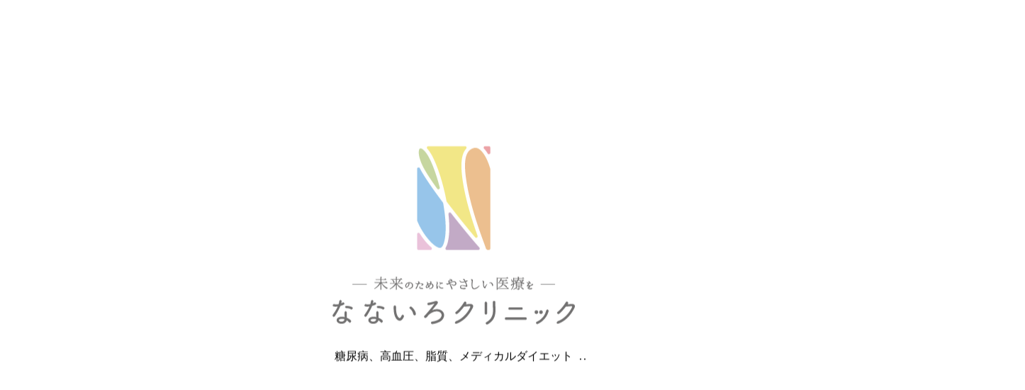

--- FILE ---
content_type: text/html; charset=UTF-8
request_url: https://nana.clinic/
body_size: 31887
content:
<!DOCTYPE html>
<html class="pc" dir="ltr" lang="ja" prefix="og: https://ogp.me/ns#">
<head>
<meta charset="UTF-8">
<!--[if IE]><meta http-equiv="X-UA-Compatible" content="IE=edge"><![endif]-->
<meta name="viewport" content="width=device-width">
<meta name="description" content="福岡市天神で平日・土曜１９時まで診療しています。発熱外来、一般内科、アレルギー、メディカルダイエット、糖尿病、高血圧、高脂血症、痛風、風邪、喘息、胃腸炎、花粉症、不眠症など診療可能です。天神駅から徒歩5分。クレジット、QRなど各種支払い方法に対応。簡単アプリ予約でスムーズに受診できます。">
<link rel="pingback" href="https://nana.clinic/xmlrpc.php">
<title>福岡市天神の内科・糖尿病内科｜19時まで診療| なないろクリニック</title>

		<!-- All in One SEO 4.9.1.1 - aioseo.com -->
	<meta name="description" content="福岡市天神で平日・土曜１９時まで診療しています。発熱外来、一般内科、アレルギー、メディカルダイエット、糖尿病、高血圧、高脂血症、痛風、風邪、喘息、胃腸炎、花粉症、不眠症など診療可能です。天神駅から徒歩5分。クレジット、QRなど各種支払い方法に対応。簡単アプリ予約でスムーズに受診できます。" />
	<meta name="robots" content="max-image-preview:large" />
	<meta name="google-site-verification" content="CNg1fIk7RSs19reSPFsYCtN2fItPPbtTMn2aKTHfdcA" />
	<link rel="canonical" href="https://nana.clinic/" />
	<meta name="generator" content="All in One SEO (AIOSEO) 4.9.1.1" />
		<meta property="og:locale" content="ja_JP" />
		<meta property="og:site_name" content="福岡市天神の内科・糖尿病内科｜19時まで診療| なないろクリニック - 福岡市天神で平日・土曜１９時まで診療しています。発熱外来、一般内科、アレルギー、メディカルダイエット、糖尿病、高血圧、高脂血症、痛風、風邪、喘息、胃腸炎、花粉症、不眠症など診療可能です。天神駅から徒歩5分。クレジット、QRなど各種支払い方法に対応。簡単アプリ予約でスムーズに受診できます。" />
		<meta property="og:type" content="website" />
		<meta property="og:title" content="福岡市天神の内科・糖尿病内科｜19時まで診療| なないろクリニック" />
		<meta property="og:description" content="福岡市天神で平日・土曜１９時まで診療しています。発熱外来、一般内科、アレルギー、メディカルダイエット、糖尿病、高血圧、高脂血症、痛風、風邪、喘息、胃腸炎、花粉症、不眠症など診療可能です。天神駅から徒歩5分。クレジット、QRなど各種支払い方法に対応。簡単アプリ予約でスムーズに受診できます。" />
		<meta property="og:url" content="https://nana.clinic/" />
		<meta name="twitter:card" content="summary_large_image" />
		<meta name="twitter:site" content="@nanairo_clinic" />
		<meta name="twitter:title" content="福岡市天神の内科・糖尿病内科｜19時まで診療| なないろクリニック" />
		<meta name="twitter:description" content="福岡市天神で平日・土曜１９時まで診療しています。発熱外来、一般内科、アレルギー、メディカルダイエット、糖尿病、高血圧、高脂血症、痛風、風邪、喘息、胃腸炎、花粉症、不眠症など診療可能です。天神駅から徒歩5分。クレジット、QRなど各種支払い方法に対応。簡単アプリ予約でスムーズに受診できます。" />
		<meta name="twitter:creator" content="@nanairo_clinic" />
		<script type="application/ld+json" class="aioseo-schema">
			{"@context":"https:\/\/schema.org","@graph":[{"@type":"BreadcrumbList","@id":"https:\/\/nana.clinic\/#breadcrumblist","itemListElement":[{"@type":"ListItem","@id":"https:\/\/nana.clinic#listItem","position":1,"name":"\u30db\u30fc\u30e0"}]},{"@type":"Organization","@id":"https:\/\/nana.clinic\/#organization","name":"\u306a\u306a\u3044\u308d\u30af\u30ea\u30cb\u30c3\u30af","description":"\u798f\u5ca1\u5e02\u5929\u795e\u3067\u5e73\u65e5\u30fb\u571f\u66dc\uff11\uff19\u6642\u307e\u3067\u8a3a\u7642\u3057\u3066\u3044\u307e\u3059\u3002\u767a\u71b1\u5916\u6765\u3001\u4e00\u822c\u5185\u79d1\u3001\u30a2\u30ec\u30eb\u30ae\u30fc\u3001\u30e1\u30c7\u30a3\u30ab\u30eb\u30c0\u30a4\u30a8\u30c3\u30c8\u3001\u7cd6\u5c3f\u75c5\u3001\u9ad8\u8840\u5727\u3001\u9ad8\u8102\u8840\u75c7\u3001\u75db\u98a8\u3001\u98a8\u90aa\u3001\u5598\u606f\u3001\u80c3\u8178\u708e\u3001\u82b1\u7c89\u75c7\u3001\u4e0d\u7720\u75c7\u306a\u3069\u8a3a\u7642\u53ef\u80fd\u3067\u3059\u3002\u5929\u795e\u99c5\u304b\u3089\u5f92\u6b695\u5206\u3002\u30af\u30ec\u30b8\u30c3\u30c8\u3001QR\u306a\u3069\u5404\u7a2e\u652f\u6255\u3044\u65b9\u6cd5\u306b\u5bfe\u5fdc\u3002\u7c21\u5358\u30a2\u30d7\u30ea\u4e88\u7d04\u3067\u30b9\u30e0\u30fc\u30ba\u306b\u53d7\u8a3a\u3067\u304d\u307e\u3059\u3002","url":"https:\/\/nana.clinic\/","telephone":"+815031862361","logo":{"@type":"ImageObject","url":"https:\/\/nana.clinic\/wp-content\/uploads\/2022\/04\/cropped-\u306a\u306a\u3044\u308d\u30af\u30ea\u30cb\u30c3\u30af\u69d8\u30ed\u30b3\u3099\uff0f\u7e26\u578b-scaled-2.jpg","@id":"https:\/\/nana.clinic\/#organizationLogo","width":512,"height":512,"caption":"\u30d5\u30a1\u30d3\u30b3\u30f3"},"image":{"@id":"https:\/\/nana.clinic\/#organizationLogo"},"sameAs":["https:\/\/twitter.com\/nanairo_clinic","https:\/\/www.instagram.com\/nanairo_clinic\/?igshid=YmMyMTA2M2Y"]},{"@type":"WebPage","@id":"https:\/\/nana.clinic\/#webpage","url":"https:\/\/nana.clinic\/","name":"\u798f\u5ca1\u5e02\u5929\u795e\u306e\u5185\u79d1\u30fb\u7cd6\u5c3f\u75c5\u5185\u79d1\uff5c19\u6642\u307e\u3067\u8a3a\u7642| \u306a\u306a\u3044\u308d\u30af\u30ea\u30cb\u30c3\u30af","description":"\u798f\u5ca1\u5e02\u5929\u795e\u3067\u5e73\u65e5\u30fb\u571f\u66dc\uff11\uff19\u6642\u307e\u3067\u8a3a\u7642\u3057\u3066\u3044\u307e\u3059\u3002\u767a\u71b1\u5916\u6765\u3001\u4e00\u822c\u5185\u79d1\u3001\u30a2\u30ec\u30eb\u30ae\u30fc\u3001\u30e1\u30c7\u30a3\u30ab\u30eb\u30c0\u30a4\u30a8\u30c3\u30c8\u3001\u7cd6\u5c3f\u75c5\u3001\u9ad8\u8840\u5727\u3001\u9ad8\u8102\u8840\u75c7\u3001\u75db\u98a8\u3001\u98a8\u90aa\u3001\u5598\u606f\u3001\u80c3\u8178\u708e\u3001\u82b1\u7c89\u75c7\u3001\u4e0d\u7720\u75c7\u306a\u3069\u8a3a\u7642\u53ef\u80fd\u3067\u3059\u3002\u5929\u795e\u99c5\u304b\u3089\u5f92\u6b695\u5206\u3002\u30af\u30ec\u30b8\u30c3\u30c8\u3001QR\u306a\u3069\u5404\u7a2e\u652f\u6255\u3044\u65b9\u6cd5\u306b\u5bfe\u5fdc\u3002\u7c21\u5358\u30a2\u30d7\u30ea\u4e88\u7d04\u3067\u30b9\u30e0\u30fc\u30ba\u306b\u53d7\u8a3a\u3067\u304d\u307e\u3059\u3002","inLanguage":"ja","isPartOf":{"@id":"https:\/\/nana.clinic\/#website"},"breadcrumb":{"@id":"https:\/\/nana.clinic\/#breadcrumblist"},"datePublished":"2022-06-23T09:39:24+09:00","dateModified":"2024-06-07T18:38:47+09:00"},{"@type":"WebSite","@id":"https:\/\/nana.clinic\/#website","url":"https:\/\/nana.clinic\/","name":"\u306a\u306a\u3044\u308d\u30af\u30ea\u30cb\u30c3\u30af","description":"\u798f\u5ca1\u5e02\u5929\u795e\u3067\u5e73\u65e5\u30fb\u571f\u66dc\uff11\uff19\u6642\u307e\u3067\u8a3a\u7642\u3057\u3066\u3044\u307e\u3059\u3002\u767a\u71b1\u5916\u6765\u3001\u4e00\u822c\u5185\u79d1\u3001\u30a2\u30ec\u30eb\u30ae\u30fc\u3001\u30e1\u30c7\u30a3\u30ab\u30eb\u30c0\u30a4\u30a8\u30c3\u30c8\u3001\u7cd6\u5c3f\u75c5\u3001\u9ad8\u8840\u5727\u3001\u9ad8\u8102\u8840\u75c7\u3001\u75db\u98a8\u3001\u98a8\u90aa\u3001\u5598\u606f\u3001\u80c3\u8178\u708e\u3001\u82b1\u7c89\u75c7\u3001\u4e0d\u7720\u75c7\u306a\u3069\u8a3a\u7642\u53ef\u80fd\u3067\u3059\u3002\u5929\u795e\u99c5\u304b\u3089\u5f92\u6b695\u5206\u3002\u30af\u30ec\u30b8\u30c3\u30c8\u3001QR\u306a\u3069\u5404\u7a2e\u652f\u6255\u3044\u65b9\u6cd5\u306b\u5bfe\u5fdc\u3002\u7c21\u5358\u30a2\u30d7\u30ea\u4e88\u7d04\u3067\u30b9\u30e0\u30fc\u30ba\u306b\u53d7\u8a3a\u3067\u304d\u307e\u3059\u3002","inLanguage":"ja","publisher":{"@id":"https:\/\/nana.clinic\/#organization"}}]}
		</script>
		<!-- All in One SEO -->

<link rel='dns-prefetch' href='//webfonts.xserver.jp' />
<link rel="alternate" type="application/rss+xml" title="福岡市天神の内科・糖尿病内科｜19時まで診療| なないろクリニック &raquo; フィード" href="https://nana.clinic/feed/" />
<link rel="alternate" type="application/rss+xml" title="福岡市天神の内科・糖尿病内科｜19時まで診療| なないろクリニック &raquo; コメントフィード" href="https://nana.clinic/comments/feed/" />
<link rel="alternate" title="oEmbed (JSON)" type="application/json+oembed" href="https://nana.clinic/wp-json/oembed/1.0/embed?url=https%3A%2F%2Fnana.clinic%2F" />
<link rel="alternate" title="oEmbed (XML)" type="text/xml+oembed" href="https://nana.clinic/wp-json/oembed/1.0/embed?url=https%3A%2F%2Fnana.clinic%2F&#038;format=xml" />
		<!-- This site uses the Google Analytics by MonsterInsights plugin v9.10.0 - Using Analytics tracking - https://www.monsterinsights.com/ -->
							<script src="//www.googletagmanager.com/gtag/js?id=G-JVWQ1PFNMP"  data-cfasync="false" data-wpfc-render="false" type="text/javascript" async></script>
			<script data-cfasync="false" data-wpfc-render="false" type="text/javascript">
				var mi_version = '9.10.0';
				var mi_track_user = true;
				var mi_no_track_reason = '';
								var MonsterInsightsDefaultLocations = {"page_location":"https:\/\/nana.clinic\/"};
								if ( typeof MonsterInsightsPrivacyGuardFilter === 'function' ) {
					var MonsterInsightsLocations = (typeof MonsterInsightsExcludeQuery === 'object') ? MonsterInsightsPrivacyGuardFilter( MonsterInsightsExcludeQuery ) : MonsterInsightsPrivacyGuardFilter( MonsterInsightsDefaultLocations );
				} else {
					var MonsterInsightsLocations = (typeof MonsterInsightsExcludeQuery === 'object') ? MonsterInsightsExcludeQuery : MonsterInsightsDefaultLocations;
				}

								var disableStrs = [
										'ga-disable-G-JVWQ1PFNMP',
									];

				/* Function to detect opted out users */
				function __gtagTrackerIsOptedOut() {
					for (var index = 0; index < disableStrs.length; index++) {
						if (document.cookie.indexOf(disableStrs[index] + '=true') > -1) {
							return true;
						}
					}

					return false;
				}

				/* Disable tracking if the opt-out cookie exists. */
				if (__gtagTrackerIsOptedOut()) {
					for (var index = 0; index < disableStrs.length; index++) {
						window[disableStrs[index]] = true;
					}
				}

				/* Opt-out function */
				function __gtagTrackerOptout() {
					for (var index = 0; index < disableStrs.length; index++) {
						document.cookie = disableStrs[index] + '=true; expires=Thu, 31 Dec 2099 23:59:59 UTC; path=/';
						window[disableStrs[index]] = true;
					}
				}

				if ('undefined' === typeof gaOptout) {
					function gaOptout() {
						__gtagTrackerOptout();
					}
				}
								window.dataLayer = window.dataLayer || [];

				window.MonsterInsightsDualTracker = {
					helpers: {},
					trackers: {},
				};
				if (mi_track_user) {
					function __gtagDataLayer() {
						dataLayer.push(arguments);
					}

					function __gtagTracker(type, name, parameters) {
						if (!parameters) {
							parameters = {};
						}

						if (parameters.send_to) {
							__gtagDataLayer.apply(null, arguments);
							return;
						}

						if (type === 'event') {
														parameters.send_to = monsterinsights_frontend.v4_id;
							var hookName = name;
							if (typeof parameters['event_category'] !== 'undefined') {
								hookName = parameters['event_category'] + ':' + name;
							}

							if (typeof MonsterInsightsDualTracker.trackers[hookName] !== 'undefined') {
								MonsterInsightsDualTracker.trackers[hookName](parameters);
							} else {
								__gtagDataLayer('event', name, parameters);
							}
							
						} else {
							__gtagDataLayer.apply(null, arguments);
						}
					}

					__gtagTracker('js', new Date());
					__gtagTracker('set', {
						'developer_id.dZGIzZG': true,
											});
					if ( MonsterInsightsLocations.page_location ) {
						__gtagTracker('set', MonsterInsightsLocations);
					}
										__gtagTracker('config', 'G-JVWQ1PFNMP', {"forceSSL":"true","link_attribution":"true"} );
										window.gtag = __gtagTracker;										(function () {
						/* https://developers.google.com/analytics/devguides/collection/analyticsjs/ */
						/* ga and __gaTracker compatibility shim. */
						var noopfn = function () {
							return null;
						};
						var newtracker = function () {
							return new Tracker();
						};
						var Tracker = function () {
							return null;
						};
						var p = Tracker.prototype;
						p.get = noopfn;
						p.set = noopfn;
						p.send = function () {
							var args = Array.prototype.slice.call(arguments);
							args.unshift('send');
							__gaTracker.apply(null, args);
						};
						var __gaTracker = function () {
							var len = arguments.length;
							if (len === 0) {
								return;
							}
							var f = arguments[len - 1];
							if (typeof f !== 'object' || f === null || typeof f.hitCallback !== 'function') {
								if ('send' === arguments[0]) {
									var hitConverted, hitObject = false, action;
									if ('event' === arguments[1]) {
										if ('undefined' !== typeof arguments[3]) {
											hitObject = {
												'eventAction': arguments[3],
												'eventCategory': arguments[2],
												'eventLabel': arguments[4],
												'value': arguments[5] ? arguments[5] : 1,
											}
										}
									}
									if ('pageview' === arguments[1]) {
										if ('undefined' !== typeof arguments[2]) {
											hitObject = {
												'eventAction': 'page_view',
												'page_path': arguments[2],
											}
										}
									}
									if (typeof arguments[2] === 'object') {
										hitObject = arguments[2];
									}
									if (typeof arguments[5] === 'object') {
										Object.assign(hitObject, arguments[5]);
									}
									if ('undefined' !== typeof arguments[1].hitType) {
										hitObject = arguments[1];
										if ('pageview' === hitObject.hitType) {
											hitObject.eventAction = 'page_view';
										}
									}
									if (hitObject) {
										action = 'timing' === arguments[1].hitType ? 'timing_complete' : hitObject.eventAction;
										hitConverted = mapArgs(hitObject);
										__gtagTracker('event', action, hitConverted);
									}
								}
								return;
							}

							function mapArgs(args) {
								var arg, hit = {};
								var gaMap = {
									'eventCategory': 'event_category',
									'eventAction': 'event_action',
									'eventLabel': 'event_label',
									'eventValue': 'event_value',
									'nonInteraction': 'non_interaction',
									'timingCategory': 'event_category',
									'timingVar': 'name',
									'timingValue': 'value',
									'timingLabel': 'event_label',
									'page': 'page_path',
									'location': 'page_location',
									'title': 'page_title',
									'referrer' : 'page_referrer',
								};
								for (arg in args) {
																		if (!(!args.hasOwnProperty(arg) || !gaMap.hasOwnProperty(arg))) {
										hit[gaMap[arg]] = args[arg];
									} else {
										hit[arg] = args[arg];
									}
								}
								return hit;
							}

							try {
								f.hitCallback();
							} catch (ex) {
							}
						};
						__gaTracker.create = newtracker;
						__gaTracker.getByName = newtracker;
						__gaTracker.getAll = function () {
							return [];
						};
						__gaTracker.remove = noopfn;
						__gaTracker.loaded = true;
						window['__gaTracker'] = __gaTracker;
					})();
									} else {
										console.log("");
					(function () {
						function __gtagTracker() {
							return null;
						}

						window['__gtagTracker'] = __gtagTracker;
						window['gtag'] = __gtagTracker;
					})();
									}
			</script>
							<!-- / Google Analytics by MonsterInsights -->
		<link rel="preconnect" href="https://fonts.googleapis.com">
<link rel="preconnect" href="https://fonts.gstatic.com" crossorigin>
<link href="https://fonts.googleapis.com/css2?family=Noto+Sans+JP:wght@400;600" rel="stylesheet">
<style id='wp-img-auto-sizes-contain-inline-css' type='text/css'>
img:is([sizes=auto i],[sizes^="auto," i]){contain-intrinsic-size:3000px 1500px}
/*# sourceURL=wp-img-auto-sizes-contain-inline-css */
</style>
<link rel='stylesheet' id='style-css' href='https://nana.clinic/wp-content/themes/cure_tcd082/style.css?ver=2.12.2' type='text/css' media='all' />
<style id='wp-block-library-inline-css' type='text/css'>
:root{--wp-block-synced-color:#7a00df;--wp-block-synced-color--rgb:122,0,223;--wp-bound-block-color:var(--wp-block-synced-color);--wp-editor-canvas-background:#ddd;--wp-admin-theme-color:#007cba;--wp-admin-theme-color--rgb:0,124,186;--wp-admin-theme-color-darker-10:#006ba1;--wp-admin-theme-color-darker-10--rgb:0,107,160.5;--wp-admin-theme-color-darker-20:#005a87;--wp-admin-theme-color-darker-20--rgb:0,90,135;--wp-admin-border-width-focus:2px}@media (min-resolution:192dpi){:root{--wp-admin-border-width-focus:1.5px}}.wp-element-button{cursor:pointer}:root .has-very-light-gray-background-color{background-color:#eee}:root .has-very-dark-gray-background-color{background-color:#313131}:root .has-very-light-gray-color{color:#eee}:root .has-very-dark-gray-color{color:#313131}:root .has-vivid-green-cyan-to-vivid-cyan-blue-gradient-background{background:linear-gradient(135deg,#00d084,#0693e3)}:root .has-purple-crush-gradient-background{background:linear-gradient(135deg,#34e2e4,#4721fb 50%,#ab1dfe)}:root .has-hazy-dawn-gradient-background{background:linear-gradient(135deg,#faaca8,#dad0ec)}:root .has-subdued-olive-gradient-background{background:linear-gradient(135deg,#fafae1,#67a671)}:root .has-atomic-cream-gradient-background{background:linear-gradient(135deg,#fdd79a,#004a59)}:root .has-nightshade-gradient-background{background:linear-gradient(135deg,#330968,#31cdcf)}:root .has-midnight-gradient-background{background:linear-gradient(135deg,#020381,#2874fc)}:root{--wp--preset--font-size--normal:16px;--wp--preset--font-size--huge:42px}.has-regular-font-size{font-size:1em}.has-larger-font-size{font-size:2.625em}.has-normal-font-size{font-size:var(--wp--preset--font-size--normal)}.has-huge-font-size{font-size:var(--wp--preset--font-size--huge)}.has-text-align-center{text-align:center}.has-text-align-left{text-align:left}.has-text-align-right{text-align:right}.has-fit-text{white-space:nowrap!important}#end-resizable-editor-section{display:none}.aligncenter{clear:both}.items-justified-left{justify-content:flex-start}.items-justified-center{justify-content:center}.items-justified-right{justify-content:flex-end}.items-justified-space-between{justify-content:space-between}.screen-reader-text{border:0;clip-path:inset(50%);height:1px;margin:-1px;overflow:hidden;padding:0;position:absolute;width:1px;word-wrap:normal!important}.screen-reader-text:focus{background-color:#ddd;clip-path:none;color:#444;display:block;font-size:1em;height:auto;left:5px;line-height:normal;padding:15px 23px 14px;text-decoration:none;top:5px;width:auto;z-index:100000}html :where(.has-border-color){border-style:solid}html :where([style*=border-top-color]){border-top-style:solid}html :where([style*=border-right-color]){border-right-style:solid}html :where([style*=border-bottom-color]){border-bottom-style:solid}html :where([style*=border-left-color]){border-left-style:solid}html :where([style*=border-width]){border-style:solid}html :where([style*=border-top-width]){border-top-style:solid}html :where([style*=border-right-width]){border-right-style:solid}html :where([style*=border-bottom-width]){border-bottom-style:solid}html :where([style*=border-left-width]){border-left-style:solid}html :where(img[class*=wp-image-]){height:auto;max-width:100%}:where(figure){margin:0 0 1em}html :where(.is-position-sticky){--wp-admin--admin-bar--position-offset:var(--wp-admin--admin-bar--height,0px)}@media screen and (max-width:600px){html :where(.is-position-sticky){--wp-admin--admin-bar--position-offset:0px}}

/*# sourceURL=wp-block-library-inline-css */
</style><style id='global-styles-inline-css' type='text/css'>
:root{--wp--preset--aspect-ratio--square: 1;--wp--preset--aspect-ratio--4-3: 4/3;--wp--preset--aspect-ratio--3-4: 3/4;--wp--preset--aspect-ratio--3-2: 3/2;--wp--preset--aspect-ratio--2-3: 2/3;--wp--preset--aspect-ratio--16-9: 16/9;--wp--preset--aspect-ratio--9-16: 9/16;--wp--preset--color--black: #000000;--wp--preset--color--cyan-bluish-gray: #abb8c3;--wp--preset--color--white: #ffffff;--wp--preset--color--pale-pink: #f78da7;--wp--preset--color--vivid-red: #cf2e2e;--wp--preset--color--luminous-vivid-orange: #ff6900;--wp--preset--color--luminous-vivid-amber: #fcb900;--wp--preset--color--light-green-cyan: #7bdcb5;--wp--preset--color--vivid-green-cyan: #00d084;--wp--preset--color--pale-cyan-blue: #8ed1fc;--wp--preset--color--vivid-cyan-blue: #0693e3;--wp--preset--color--vivid-purple: #9b51e0;--wp--preset--gradient--vivid-cyan-blue-to-vivid-purple: linear-gradient(135deg,rgb(6,147,227) 0%,rgb(155,81,224) 100%);--wp--preset--gradient--light-green-cyan-to-vivid-green-cyan: linear-gradient(135deg,rgb(122,220,180) 0%,rgb(0,208,130) 100%);--wp--preset--gradient--luminous-vivid-amber-to-luminous-vivid-orange: linear-gradient(135deg,rgb(252,185,0) 0%,rgb(255,105,0) 100%);--wp--preset--gradient--luminous-vivid-orange-to-vivid-red: linear-gradient(135deg,rgb(255,105,0) 0%,rgb(207,46,46) 100%);--wp--preset--gradient--very-light-gray-to-cyan-bluish-gray: linear-gradient(135deg,rgb(238,238,238) 0%,rgb(169,184,195) 100%);--wp--preset--gradient--cool-to-warm-spectrum: linear-gradient(135deg,rgb(74,234,220) 0%,rgb(151,120,209) 20%,rgb(207,42,186) 40%,rgb(238,44,130) 60%,rgb(251,105,98) 80%,rgb(254,248,76) 100%);--wp--preset--gradient--blush-light-purple: linear-gradient(135deg,rgb(255,206,236) 0%,rgb(152,150,240) 100%);--wp--preset--gradient--blush-bordeaux: linear-gradient(135deg,rgb(254,205,165) 0%,rgb(254,45,45) 50%,rgb(107,0,62) 100%);--wp--preset--gradient--luminous-dusk: linear-gradient(135deg,rgb(255,203,112) 0%,rgb(199,81,192) 50%,rgb(65,88,208) 100%);--wp--preset--gradient--pale-ocean: linear-gradient(135deg,rgb(255,245,203) 0%,rgb(182,227,212) 50%,rgb(51,167,181) 100%);--wp--preset--gradient--electric-grass: linear-gradient(135deg,rgb(202,248,128) 0%,rgb(113,206,126) 100%);--wp--preset--gradient--midnight: linear-gradient(135deg,rgb(2,3,129) 0%,rgb(40,116,252) 100%);--wp--preset--font-size--small: 13px;--wp--preset--font-size--medium: 20px;--wp--preset--font-size--large: 36px;--wp--preset--font-size--x-large: 42px;--wp--preset--spacing--20: 0.44rem;--wp--preset--spacing--30: 0.67rem;--wp--preset--spacing--40: 1rem;--wp--preset--spacing--50: 1.5rem;--wp--preset--spacing--60: 2.25rem;--wp--preset--spacing--70: 3.38rem;--wp--preset--spacing--80: 5.06rem;--wp--preset--shadow--natural: 6px 6px 9px rgba(0, 0, 0, 0.2);--wp--preset--shadow--deep: 12px 12px 50px rgba(0, 0, 0, 0.4);--wp--preset--shadow--sharp: 6px 6px 0px rgba(0, 0, 0, 0.2);--wp--preset--shadow--outlined: 6px 6px 0px -3px rgb(255, 255, 255), 6px 6px rgb(0, 0, 0);--wp--preset--shadow--crisp: 6px 6px 0px rgb(0, 0, 0);}:where(.is-layout-flex){gap: 0.5em;}:where(.is-layout-grid){gap: 0.5em;}body .is-layout-flex{display: flex;}.is-layout-flex{flex-wrap: wrap;align-items: center;}.is-layout-flex > :is(*, div){margin: 0;}body .is-layout-grid{display: grid;}.is-layout-grid > :is(*, div){margin: 0;}:where(.wp-block-columns.is-layout-flex){gap: 2em;}:where(.wp-block-columns.is-layout-grid){gap: 2em;}:where(.wp-block-post-template.is-layout-flex){gap: 1.25em;}:where(.wp-block-post-template.is-layout-grid){gap: 1.25em;}.has-black-color{color: var(--wp--preset--color--black) !important;}.has-cyan-bluish-gray-color{color: var(--wp--preset--color--cyan-bluish-gray) !important;}.has-white-color{color: var(--wp--preset--color--white) !important;}.has-pale-pink-color{color: var(--wp--preset--color--pale-pink) !important;}.has-vivid-red-color{color: var(--wp--preset--color--vivid-red) !important;}.has-luminous-vivid-orange-color{color: var(--wp--preset--color--luminous-vivid-orange) !important;}.has-luminous-vivid-amber-color{color: var(--wp--preset--color--luminous-vivid-amber) !important;}.has-light-green-cyan-color{color: var(--wp--preset--color--light-green-cyan) !important;}.has-vivid-green-cyan-color{color: var(--wp--preset--color--vivid-green-cyan) !important;}.has-pale-cyan-blue-color{color: var(--wp--preset--color--pale-cyan-blue) !important;}.has-vivid-cyan-blue-color{color: var(--wp--preset--color--vivid-cyan-blue) !important;}.has-vivid-purple-color{color: var(--wp--preset--color--vivid-purple) !important;}.has-black-background-color{background-color: var(--wp--preset--color--black) !important;}.has-cyan-bluish-gray-background-color{background-color: var(--wp--preset--color--cyan-bluish-gray) !important;}.has-white-background-color{background-color: var(--wp--preset--color--white) !important;}.has-pale-pink-background-color{background-color: var(--wp--preset--color--pale-pink) !important;}.has-vivid-red-background-color{background-color: var(--wp--preset--color--vivid-red) !important;}.has-luminous-vivid-orange-background-color{background-color: var(--wp--preset--color--luminous-vivid-orange) !important;}.has-luminous-vivid-amber-background-color{background-color: var(--wp--preset--color--luminous-vivid-amber) !important;}.has-light-green-cyan-background-color{background-color: var(--wp--preset--color--light-green-cyan) !important;}.has-vivid-green-cyan-background-color{background-color: var(--wp--preset--color--vivid-green-cyan) !important;}.has-pale-cyan-blue-background-color{background-color: var(--wp--preset--color--pale-cyan-blue) !important;}.has-vivid-cyan-blue-background-color{background-color: var(--wp--preset--color--vivid-cyan-blue) !important;}.has-vivid-purple-background-color{background-color: var(--wp--preset--color--vivid-purple) !important;}.has-black-border-color{border-color: var(--wp--preset--color--black) !important;}.has-cyan-bluish-gray-border-color{border-color: var(--wp--preset--color--cyan-bluish-gray) !important;}.has-white-border-color{border-color: var(--wp--preset--color--white) !important;}.has-pale-pink-border-color{border-color: var(--wp--preset--color--pale-pink) !important;}.has-vivid-red-border-color{border-color: var(--wp--preset--color--vivid-red) !important;}.has-luminous-vivid-orange-border-color{border-color: var(--wp--preset--color--luminous-vivid-orange) !important;}.has-luminous-vivid-amber-border-color{border-color: var(--wp--preset--color--luminous-vivid-amber) !important;}.has-light-green-cyan-border-color{border-color: var(--wp--preset--color--light-green-cyan) !important;}.has-vivid-green-cyan-border-color{border-color: var(--wp--preset--color--vivid-green-cyan) !important;}.has-pale-cyan-blue-border-color{border-color: var(--wp--preset--color--pale-cyan-blue) !important;}.has-vivid-cyan-blue-border-color{border-color: var(--wp--preset--color--vivid-cyan-blue) !important;}.has-vivid-purple-border-color{border-color: var(--wp--preset--color--vivid-purple) !important;}.has-vivid-cyan-blue-to-vivid-purple-gradient-background{background: var(--wp--preset--gradient--vivid-cyan-blue-to-vivid-purple) !important;}.has-light-green-cyan-to-vivid-green-cyan-gradient-background{background: var(--wp--preset--gradient--light-green-cyan-to-vivid-green-cyan) !important;}.has-luminous-vivid-amber-to-luminous-vivid-orange-gradient-background{background: var(--wp--preset--gradient--luminous-vivid-amber-to-luminous-vivid-orange) !important;}.has-luminous-vivid-orange-to-vivid-red-gradient-background{background: var(--wp--preset--gradient--luminous-vivid-orange-to-vivid-red) !important;}.has-very-light-gray-to-cyan-bluish-gray-gradient-background{background: var(--wp--preset--gradient--very-light-gray-to-cyan-bluish-gray) !important;}.has-cool-to-warm-spectrum-gradient-background{background: var(--wp--preset--gradient--cool-to-warm-spectrum) !important;}.has-blush-light-purple-gradient-background{background: var(--wp--preset--gradient--blush-light-purple) !important;}.has-blush-bordeaux-gradient-background{background: var(--wp--preset--gradient--blush-bordeaux) !important;}.has-luminous-dusk-gradient-background{background: var(--wp--preset--gradient--luminous-dusk) !important;}.has-pale-ocean-gradient-background{background: var(--wp--preset--gradient--pale-ocean) !important;}.has-electric-grass-gradient-background{background: var(--wp--preset--gradient--electric-grass) !important;}.has-midnight-gradient-background{background: var(--wp--preset--gradient--midnight) !important;}.has-small-font-size{font-size: var(--wp--preset--font-size--small) !important;}.has-medium-font-size{font-size: var(--wp--preset--font-size--medium) !important;}.has-large-font-size{font-size: var(--wp--preset--font-size--large) !important;}.has-x-large-font-size{font-size: var(--wp--preset--font-size--x-large) !important;}
/*# sourceURL=global-styles-inline-css */
</style>

<style id='classic-theme-styles-inline-css' type='text/css'>
/*! This file is auto-generated */
.wp-block-button__link{color:#fff;background-color:#32373c;border-radius:9999px;box-shadow:none;text-decoration:none;padding:calc(.667em + 2px) calc(1.333em + 2px);font-size:1.125em}.wp-block-file__button{background:#32373c;color:#fff;text-decoration:none}
/*# sourceURL=/wp-includes/css/classic-themes.min.css */
</style>
<link rel='stylesheet' id='wp-components-css' href='https://nana.clinic/wp-includes/css/dist/components/style.min.css?ver=6.9' type='text/css' media='all' />
<link rel='stylesheet' id='wp-preferences-css' href='https://nana.clinic/wp-includes/css/dist/preferences/style.min.css?ver=6.9' type='text/css' media='all' />
<link rel='stylesheet' id='wp-block-editor-css' href='https://nana.clinic/wp-includes/css/dist/block-editor/style.min.css?ver=6.9' type='text/css' media='all' />
<link rel='stylesheet' id='popup-maker-block-library-style-css' href='https://nana.clinic/wp-content/plugins/popup-maker/dist/packages/block-library-style.css?ver=dbea705cfafe089d65f1' type='text/css' media='all' />
<link rel='stylesheet' id='contact-form-7-css' href='https://nana.clinic/wp-content/plugins/contact-form-7/includes/css/styles.css?ver=6.1.4' type='text/css' media='all' />
<link rel='stylesheet' id='fancybox-css' href='https://nana.clinic/wp-content/plugins/easy-fancybox/fancybox/1.5.4/jquery.fancybox.min.css?ver=6.9' type='text/css' media='screen' />
<style id='fancybox-inline-css' type='text/css'>
#fancybox-outer{background:#ffffff}#fancybox-content{background:#ffffff;border-color:#ffffff;color:#000000;}#fancybox-title,#fancybox-title-float-main{color:#fff}
/*# sourceURL=fancybox-inline-css */
</style>
<style>:root {
  --tcd-font-type1: Arial,"Hiragino Sans","Yu Gothic Medium","Meiryo",sans-serif;
  --tcd-font-type2: "Times New Roman",Times,"Yu Mincho","游明朝","游明朝体","Hiragino Mincho Pro",serif;
  --tcd-font-type3: Palatino,"Yu Kyokasho","游教科書体","UD デジタル 教科書体 N","游明朝","游明朝体","Hiragino Mincho Pro","Meiryo",serif;
  --tcd-font-type-logo: "Noto Sans JP",sans-serif;
}</style>
<script type="text/javascript" src="https://nana.clinic/wp-includes/js/jquery/jquery.min.js?ver=3.7.1" id="jquery-core-js"></script>
<script type="text/javascript" src="https://nana.clinic/wp-includes/js/jquery/jquery-migrate.min.js?ver=3.4.1" id="jquery-migrate-js"></script>
<script type="text/javascript" src="//webfonts.xserver.jp/js/xserverv3.js?fadein=0&amp;ver=2.0.9" id="typesquare_std-js"></script>
<script type="text/javascript" src="https://nana.clinic/wp-content/plugins/google-analytics-for-wordpress/assets/js/frontend-gtag.min.js?ver=9.10.0" id="monsterinsights-frontend-script-js" async="async" data-wp-strategy="async"></script>
<script data-cfasync="false" data-wpfc-render="false" type="text/javascript" id='monsterinsights-frontend-script-js-extra'>/* <![CDATA[ */
var monsterinsights_frontend = {"js_events_tracking":"true","download_extensions":"doc,pdf,ppt,zip,xls,docx,pptx,xlsx","inbound_paths":"[{\"path\":\"\\\/go\\\/\",\"label\":\"affiliate\"},{\"path\":\"\\\/recommend\\\/\",\"label\":\"affiliate\"}]","home_url":"https:\/\/nana.clinic","hash_tracking":"false","v4_id":"G-JVWQ1PFNMP"};/* ]]> */
</script>
<link rel="https://api.w.org/" href="https://nana.clinic/wp-json/" /><link rel="alternate" title="JSON" type="application/json" href="https://nana.clinic/wp-json/wp/v2/pages/192" /><link rel='shortlink' href='https://nana.clinic/' />
<!-- Favicon Rotator -->
<!-- End Favicon Rotator -->
<link rel="stylesheet" href="https://nana.clinic/wp-content/themes/cure_tcd082/css/design-plus.css?ver=2.12.2">
<link rel="stylesheet" href="https://nana.clinic/wp-content/themes/cure_tcd082/css/sns-botton.css?ver=2.12.2">
<link rel="stylesheet" media="screen and (max-width:1251px)" href="https://nana.clinic/wp-content/themes/cure_tcd082/css/responsive.css?ver=2.12.2">
<link rel="stylesheet" media="screen and (max-width:1251px)" href="https://nana.clinic/wp-content/themes/cure_tcd082/css/footer-bar.css?ver=2.12.2">

<script src="https://nana.clinic/wp-content/themes/cure_tcd082/js/jquery.easing.1.4.js?ver=2.12.2"></script>
<script src="https://nana.clinic/wp-content/themes/cure_tcd082/js/jscript.js?ver=2.12.2"></script>
<script src="https://nana.clinic/wp-content/themes/cure_tcd082/js/comment.js?ver=2.12.2"></script>

<link rel="stylesheet" href="https://nana.clinic/wp-content/themes/cure_tcd082/js/simplebar.css?ver=2.12.2">
<script src="https://nana.clinic/wp-content/themes/cure_tcd082/js/simplebar.min.js?ver=2.12.2"></script>


<script src="https://nana.clinic/wp-content/themes/cure_tcd082/js/header_fix.js?ver=2.12.2"></script>
<script src="https://nana.clinic/wp-content/themes/cure_tcd082/js/header_fix_mobile.js?ver=2.12.2"></script>

<script src="https://nana.clinic/wp-content/themes/cure_tcd082/js/tcd_cookie.js?ver=2.12.2"></script>
<script type="text/javascript">
jQuery(document).ready(function($){
  if ($.cookie('close_header_message') == 'on') {
    $('#header_message').hide();
  }
  $('#close_header_message').click(function() {
    $('#header_message').hide();
    $.cookie('close_header_message', 'on', {
      path:'/'
    });
  });
});
</script>


<style type="text/css">

body, input, textarea { font-family:var(--tcd-font-type1); }

.rich_font, .p-vertical { font-family: var(--tcd-font-type1); }

.rich_font_1 { font-family: var(--tcd-font-type1); }
.rich_font_2 { font-family: var(--tcd-font-type2); font-weight:500; }
.rich_font_3 { font-family: var(--tcd-font-type3); font-weight:500; }
.rich_font_logo { font-family: var(--tcd-font-type-logo); font-weight: bold !important;}


#header { background:#ffffff; }
body.home #header.active { background:#ffffff; }
#side_button a { background:#529eaa; }
#side_button a:hover { background:#37828e; }
#side_button .num1:before { color:#ffffff; }
#side_button .num2:before { color:#ffffff; }
#side_button .num3:before { color:#ffffff; }
#side_button .num4:before { color:#ffffff; }
body.home #header_logo .logo a, body.home #global_menu > ul > li > a { color:#ffffff; }
body.home #header_logo .logo a:hover, body.home #global_menu > ul > li > a:hover, #global_menu > ul > li.active > a, #global_menu > ul > li.active_button > a { color:#00a7ce !important; }
body.home #header.active #header_logo .logo a, #global_menu > ul > li > a, body.home #header.active #global_menu > ul > li > a { color:#000000; }
#global_menu ul ul a { color:#ffffff; background:#007997; }
#global_menu ul ul a:hover { background:#00a7ce; }
body.home #menu_button span { background:#ffffff; }
#menu_button span { background:#000; }
#menu_button:hover span { background:#00a7ce !important; }
#drawer_menu { background:#222222; }
#mobile_menu a, .mobile #lang_button a { color:#ffffff; background:#222222; border-bottom:1px solid #444444; }
#mobile_menu li li a { color:#ffffff; background:#333333; }
#mobile_menu a:hover, #drawer_menu .close_button:hover, #mobile_menu .child_menu_button:hover, .mobile #lang_button a:hover { color:#ffffff; background:#00a7ce; }
#mobile_menu li li a:hover { color:#ffffff; }
.megamenu_service_list { background:#007995; }
.megamenu_service_list .headline { font-size:16px; }
.megamenu_service_list .title { font-size:14px; }
.megamenu_blog_list { background:#007995; }
.megamenu_blog_list .title { font-size:14px; }
#footer_banner .title { font-size:14px; }
#footer .service_list, #footer .service_list a { color:#9b9b9b; }
#footer_contact .link_button a { color:#ffffff; background:#02a8c6; }
#footer_contact .link_button a:hover { color:#ffffff; background:#007a96; }
#footer_tel .tel_number .icon:before { color:#00a8c8; }
#footer_schedule { font-size:14px; border-color:#05aac9; }
#footer_schedule td { border-color:#05aac9; color:#00a8c8; }
.footer_info { font-size:16px; }
#return_top a:before { color:#ffffff; }
#return_top a { background:#007a94; }
#return_top a:hover { background:#006277; }
@media screen and (max-width:750px) {
  #footer_banner .title { font-size:12px; }
  .footer_info { font-size:14px; }
  #footer_schedule { font-size:12px; }
}

.author_profile a.avatar, .animate_image, .animate_background, .animate_background .image_wrap {
  background: #FFFFFF;
}
.author_profile a.avatar img, .animate_image img, .animate_background .image {
  -webkit-transition-property: opacity; -webkit-transition: 0.5s;
  transition-property: opacity; transition: 0.5s;
}
.author_profile a.avatar:hover img, .animate_image:hover img, .animate_background:hover .image {
  opacity: 0.3;
}

a { color:#000; }

a:hover, #header_logo a:hover, #global_menu > ul > li.current-menu-item > a, .megamenu_blog_list a:hover .title, #footer a:hover, #footer_social_link li a:hover:before, #bread_crumb a:hover, #bread_crumb li.home a:hover:after, #bread_crumb, #bread_crumb li.last, #next_prev_post a:hover,
.megamenu_blog_slider a:hover , .megamenu_blog_slider .category a:hover, .megamenu_blog_slider_wrap .carousel_arrow:hover:before, .megamenu_menu_list .carousel_arrow:hover:before, .single_copy_title_url_btn:hover,
.p-dropdown__list li a:hover, .p-dropdown__title:hover, .p-dropdown__title:hover:after, .p-dropdown__title:hover:after, .p-dropdown__list li a:hover, .p-dropdown__list .child_menu_button:hover, .tcdw_search_box_widget .search_area .search_button:hover:before,
#index_news a .date, #index_news_slider a:hover .title, .tcd_category_list a:hover, .tcd_category_list .child_menu_button:hover, .styled_post_list1 a:hover .title,
#post_title_area .post_meta a:hover, #single_author_title_area .author_link li a:hover:before, .author_profile a:hover, .author_profile .author_link li a:hover:before, #post_meta_bottom a:hover, .cardlink_title a:hover, .comment a:hover, .comment_form_wrapper a:hover, #searchform .submit_button:hover:before
  { color: #00a7ce; }

#comment_tab li.active a, #submit_comment:hover, #cancel_comment_reply a:hover, #wp-calendar #prev a:hover, #wp-calendar #next a:hover, #wp-calendar td a:hover,
#post_pagination p, #post_pagination a:hover, #p_readmore .button:hover, .page_navi a:hover, .page_navi span.current, #post_pagination a:hover,.c-pw__btn:hover, #post_pagination a:hover, #comment_tab li a:hover,
.post_slider_widget .slick-dots button:hover::before, .post_slider_widget .slick-dots .slick-active button::before
  { background-color: #00a7ce; }

.widget_headline, #comment_textarea textarea:focus, .c-pw__box-input:focus, .page_navi a:hover, .page_navi span.current, #post_pagination p, #post_pagination a:hover
  { border-color: #00a7ce; }

.post_content a, .custom-html-widget a { color:#000000; }
.post_content a:hover, .custom-html-widget a:hover { color:#00a7ce; }
.cat_id_38 a { color:#ffffff !important; background:#02a8c6 !important; }
.cat_id_38 a:hover { color:#ffffff !important; background:#007a96 !important; }
.cat_id_2 a { color:#ffffff !important; background:#02a8c6 !important; }
.cat_id_2 a:hover { color:#ffffff !important; background:#007a96 !important; }
.cat_id_4 a { color:#ffffff !important; background:#02a8c6 !important; }
.cat_id_4 a:hover { color:#ffffff !important; background:#007a96 !important; }
.cat_id_5 a { color:#ffffff !important; background:#02a8c6 !important; }
.cat_id_5 a:hover { color:#ffffff !important; background:#007a96 !important; }
.cat_id_23 a { color:#ffffff !important; background:#02a8c6 !important; }
.cat_id_23 a:hover { color:#ffffff !important; background:#007a96 !important; }
.cat_id_24 a { color:#ffffff !important; background:#02a8c6 !important; }
.cat_id_24 a:hover { color:#ffffff !important; background:#007a96 !important; }
.cat_id_25 a { color:#ffffff !important; background:#02a8c6 !important; }
.cat_id_25 a:hover { color:#ffffff !important; background:#007a96 !important; }
.cat_id_26 a { color:#ffffff !important; background:#02a8c6 !important; }
.cat_id_26 a:hover { color:#ffffff !important; background:#007a96 !important; }
.cat_id_27 a { color:#ffffff !important; background:#02a8c6 !important; }
.cat_id_27 a:hover { color:#ffffff !important; background:#007a96 !important; }
.cat_id_28 a { color:#ffffff !important; background:#02a8c6 !important; }
.cat_id_28 a:hover { color:#ffffff !important; background:#007a96 !important; }
.cat_id_29 a { color:#ffffff !important; background:#02a8c6 !important; }
.cat_id_29 a:hover { color:#ffffff !important; background:#007a96 !important; }
.cat_id_34 a { color:#ffffff !important; background:#02a8c6 !important; }
.cat_id_34 a:hover { color:#ffffff !important; background:#007a96 !important; }
.styled_h2 {
  font-size:22px !important; text-align:left; color:#000000;   border-top:1px solid #222222;
  border-bottom:1px solid #222222;
  border-left:0px solid #222222;
  border-right:0px solid #222222;
  padding:30px 0px 30px 0px !important;
  margin:0px 0px 30px !important;
}
.styled_h3 {
  font-size:20px !important; text-align:left; color:#000000;   border-top:2px solid #222222;
  border-bottom:1px solid #dddddd;
  border-left:0px solid #dddddd;
  border-right:0px solid #dddddd;
  padding:30px 0px 30px 20px !important;
  margin:0px 0px 30px !important;
}
.styled_h4 {
  font-size:18px !important; text-align:left; color:#000000;   border-top:0px solid #dddddd;
  border-bottom:0px solid #dddddd;
  border-left:2px solid #222222;
  border-right:0px solid #dddddd;
  padding:10px 0px 10px 15px !important;
  margin:0px 0px 30px !important;
}
.styled_h5 {
  font-size:16px !important; text-align:left; color:#000000;   border-top:0px solid #dddddd;
  border-bottom:0px solid #dddddd;
  border-left:0px solid #dddddd;
  border-right:0px solid #dddddd;
  padding:15px 15px 15px 15px !important;
  margin:0px 0px 30px !important;
}
.q_custom_button1 { background: #00a8ca; color: #ffffff !important; border-color: #00a8ca !important; }
.q_custom_button1:hover, .q_custom_button1:focus { background: #007a96; color: #ffffff !important; border-color: #007a96 !important; }
.q_custom_button2 { background: #00a8ca; color: #ffffff !important; border-color: #00a8ca !important; }
.q_custom_button2:hover, .q_custom_button2:focus { background: #007a96; color: #ffffff !important; border-color: #007a96 !important; }
.q_custom_button3 { background: #00a8ca; color: #ffffff !important; border-color: #00a8ca !important; }
.q_custom_button3:hover, .q_custom_button3:focus { background: #007a96; color: #ffffff !important; border-color: #007a96 !important; }
.speech_balloon_left1 .speach_balloon_text { background-color: #ffffff; border-color: #4eae68; color: #000000 }
.speech_balloon_left1 .speach_balloon_text::before { border-right-color: #4eae68 }
.speech_balloon_left1 .speach_balloon_text::after { border-right-color: #ffffff }
.speech_balloon_left2 .speach_balloon_text { background-color: #ffffff; border-color: #f45580; color: #000000 }
.speech_balloon_left2 .speach_balloon_text::before { border-right-color: #f45580 }
.speech_balloon_left2 .speach_balloon_text::after { border-right-color: #ffffff }
.speech_balloon_right1 .speach_balloon_text { background-color: #ffffff; border-color: #02a8c6; color: #000000 }
.speech_balloon_right1 .speach_balloon_text::before { border-left-color: #02a8c6 }
.speech_balloon_right1 .speach_balloon_text::after { border-left-color: #ffffff }
.speech_balloon_right2 .speach_balloon_text { background-color: #ffffff; border-color: #02a8c6; color: #000000 }
.speech_balloon_right2 .speach_balloon_text::before { border-left-color: #02a8c6 }
.speech_balloon_right2 .speach_balloon_text::after { border-left-color: #ffffff }
.qt_google_map .pb_googlemap_custom-overlay-inner { background:#000000; color:#ffffff; }
.qt_google_map .pb_googlemap_custom-overlay-inner::after { border-color:#000000 transparent transparent transparent; }
</style>

<style id="current-page-style" type="text/css">
#header_slider .item1 .catch { font-size:34px; color:#ffffff; text-shadow:3px 3px 3px #000000; }
@media screen and (max-width:750px) {
  #header_slider .item1 .catch { font-size:28px; }
}
#header_slider .item1 .overlay { background-color:rgba(134,206,232,0.3); }
#header_slider .item2 .catch { font-size:34px; color:#ffffff; text-shadow:3px 3px 3px #000000; }
@media screen and (max-width:750px) {
  #header_slider .item2 .catch { font-size:28px; }
}
#header_slider .item2 .overlay { background-color:rgba(134,206,232,0.4); }
#header_slider .item3 .catch { font-size:34px; color:#ffffff; text-shadow:3px 3px 3px #000000; }
@media screen and (max-width:750px) {
  #header_slider .item3 .catch { font-size:28px; }
}
#header_slider .item3 .overlay { background-color:rgba(134,206,232,0.3); }
.index_free_space.num2 { font-size:18px; margin-top:50px; margin-bottom:50px; }
@media screen and (max-width:750px) {
  .index_free_space.num2 { font-size:14px; margin-top:30px; margin-bottom:30px; }
}
.index_free_space.num4 { font-size:16px; margin-top:50px; margin-bottom:50px; }
@media screen and (max-width:750px) {
  .index_free_space.num4 { font-size:14px; margin-top:30px; margin-bottom:30px; }
}
.index_content_slider.num6 .cb_headline { font-size:14px; color:#00a6cc; }
.index_content_slider.num6 .cb_catch { font-size:38px; }
.index_content_slider.num6 .item .desc { font-size:16px; }
.index_content_slider.num6 .link_button a { color:#ffffff; background:#00a8ca; }
.index_content_slider.num6 .link_button a:hover { color:#ffffff; background:#007a96; }
@media screen and (max-width:750px) {
  .index_content_slider.num6 .cb_headline { font-size:12px; }
  .index_content_slider.num6 .cb_catch { font-size:24px; }
  .index_content_slider.num6 .item .desc { font-size:14px; }
}
.index_message.num7 .cb_headline { font-size:14px; color:#00a6cc; }
.index_message.num7 .cb_catch { font-size:38px; }
.index_message.num7 .content .catch { font-size:22px; color:#00a6cc; }
.index_message.num7 .content .desc { font-size:16px; }
.index_message.num7 .content .title { font-size:16px; }
.index_message.num7 .content .sub_title { font-size:14px; }
.index_message.num7 .link_button a { color:#ffffff; background:#00a8ca; }
.index_message.num7 .link_button a:hover { color:#ffffff; background:#007a96; }
@media screen and (max-width:750px) {
  .index_message.num7 .cb_headline { font-size:12px; }
  .index_message.num7 .cb_catch { font-size:24px; }
  .index_message.num7 .content .catch { font-size:18px; }
  .index_message.num7 .content .desc { font-size:14px; }
  .index_message.num7 .content .title { font-size:14px; }
  .index_message.num7 .content .sub_title { font-size:12px; }
}
.index_post_slider.num8 .cb_headline { font-size:14px; color:#00a6cc; }
.index_post_slider.num8 .cb_catch { font-size:38px; }
.index_post_slider.num8 .item .title { font-size:16px; }
.index_post_slider.num8 .link_button a { color:#ffffff; background:#00a8ca; }
.index_post_slider.num8 .link_button a:hover { color:#ffffff; background:#007a96; }
@media screen and (max-width:750px) {
  .index_post_slider.num8 .cb_headline { font-size:12px; }
  .index_post_slider.num8 .cb_catch { font-size:24px; }
  .index_post_slider.num8 .item .title { font-size:14px; }
}
.index_access.num9 .cb_headline { font-size:14px; color:#00a6cc; }
.index_access.num9 .cb_catch { font-size:38px; }
.index_access.num9 .content { font-size:16px; }
.index_access.num9 .link_button a { color:#ffffff; background:#00a8ca; }
.index_access.num9 .link_button a:hover { color:#ffffff; background:#007a96; }
.index_access.num9 .access_google_map .pb_googlemap_custom-overlay-inner { background:#00a7ce; color:#ffffff; }
.index_access.num9 .access_google_map .pb_googlemap_custom-overlay-inner::after { border-color:#00a7ce transparent transparent transparent; }
.index_access.num9 .access_info .post_content { font-size:16px; }
@media screen and (max-width:750px) {
  .index_access.num9 .cb_headline { font-size:12px; }
  .index_access.num9 .cb_catch { font-size:24px; }
  .index_access.num9 .content { font-size:14px; }
  .index_access.num9 .access_info .post_content { font-size:14px; }
}
.index_free_space.num10 { font-size:16px; margin-top:50px; margin-bottom:50px; }
@media screen and (max-width:750px) {
  .index_free_space.num10 { font-size:14px; margin-top:30px; margin-bottom:30px; }
}
#index_box_content .box_item1 .title { color:#ffffff; background:#00a7ce; }
#index_box_content .box_item1 .title:before { border-color:#ffffff; }
#index_box_content .box_item2 .title { color:#ffffff; background:#00a7ce; }
#index_box_content .box_item2 .title:before { border-color:#ffffff; }
#index_box_content .box_item3 .title { color:#ffffff; background:#00a7ce; }
#index_box_content .box_item3 .title:before { border-color:#ffffff; }
#index_box_content .title { font-size:18px; }
#index_box_content .desc { font-size:14px; }
@media screen and (max-width:750px) {
  #index_box_content .title { font-size:16px; }
  #index_box_content .desc { font-size:12px; }
}
#site_wrap { display:none; }
#site_loader_overlay {
  background:#ffffff;
  opacity: 1;
  position: fixed;
  top: 0px;
  left: 0px;
  width: 100%;
  height: 100%;
  width: 100vw;
  height: 100vh;
  z-index: 99999;
}
#site_loader_overlay.slide_up {
 top:-100vh; opacity:0;
 -webkit-transition: transition: top 1.0s cubic-bezier(0.83, 0, 0.17, 1) 0.4s, opacity 0s cubic-bezier(0.83, 0, 0.17, 1) 1.5s; transition: top 1.0s cubic-bezier(0.83, 0, 0.17, 1) 0.4s, opacity 0s cubic-bezier(0.83, 0, 0.17, 1) 1.5s;
}
#site_loader_overlay.slide_down {
 top:100vh; opacity:0;
 -webkit-transition: transition: top 1.0s cubic-bezier(0.83, 0, 0.17, 1) 0.4s, opacity 0s cubic-bezier(0.83, 0, 0.17, 1) 1.5s; transition: top 1.0s cubic-bezier(0.83, 0, 0.17, 1) 0.4s, opacity 0s cubic-bezier(0.83, 0, 0.17, 1) 1.5s;
}
#site_loader_overlay.slide_left {
 left:-100vw; opactiy:0;
 -webkit-transition: transition: left 1.0s cubic-bezier(0.83, 0, 0.17, 1) 0.4s, opacity 0s cubic-bezier(0.83, 0, 0.17, 1) 1.5s; transition: left 1.0s cubic-bezier(0.83, 0, 0.17, 1) 0.4s, opacity 0s cubic-bezier(0.83, 0, 0.17, 1) 1.5s;
}
#site_loader_overlay.slide_right {
 left:100vw; opactiy:0;
 -webkit-transition: transition: left 1.0s cubic-bezier(0.83, 0, 0.17, 1) 0.4s, opacity 0s cubic-bezier(0.83, 0, 0.17, 1) 1.5s; transition: left 1.0s cubic-bezier(0.83, 0, 0.17, 1) 0.4s, opacity 0s cubic-bezier(0.83, 0, 0.17, 1) 1.5s;
}
#site_loader_logo { position:relative; width:100%; height:100%; }
#site_loader_logo_inner {
  position:absolute; text-align:center; width:100%;
  top:50%; -ms-transform: translateY(-50%); -webkit-transform: translateY(-50%); transform: translateY(-50%);
}
#site_loader_overlay.active #site_loader_logo_inner {
  opacity:0;
  -webkit-transition: all 1.0s cubic-bezier(0.22, 1, 0.36, 1) 0s; transition: all 1.0s cubic-bezier(0.22, 1, 0.36, 1) 0s;
}
#site_loader_logo img.mobile { display:none; }
#site_loader_logo_inner p { margin-top:20px; line-height:2; }
@media screen and (max-width:750px) {
  #site_loader_logo.has_mobile_logo img.pc { display:none; }
  #site_loader_logo.has_mobile_logo img.mobile { display:inline; }
}
#site_loader_logo_inner .message { text-align:left; margin:30px auto 0; display:table; }
#site_loader_logo_inner .message.type2 { text-align:center; }
#site_loader_logo_inner .message.type3 { text-align:right; }
#site_loader_logo_inner .message_inner { display:inline; line-height:1.5; margin:0; }
@media screen and (max-width:750px) {
  #site_loader_logo .message { margin:23px auto 0; }
}

/* ----- animation ----- */
#site_loader_logo .logo_image { opacity:0; }
#site_loader_logo .message { opacity:0; }
#site_loader_logo.active .logo_image {
  -webkit-animation: opacityAnimation 1.4s ease forwards 0.5s;
  animation: opacityAnimation 1.4s ease forwards 0.5s;
}
#site_loader_logo.active .message {
  -webkit-animation: opacityAnimation 1.4s ease forwards 1.5s;
  animation: opacityAnimation 1.4s ease forwards 1.5s;
}
#site_loader_logo_inner .text { display:inline; }
#site_loader_logo_inner .dot_animation_wrap { display:inline; margin:0 0 0 4px; position:absolute; }
#site_loader_logo_inner .dot_animation { display:inline; }
#site_loader_logo_inner i {
  width:2px; height:2px; margin:0 4px 0 0; border-radius:100%;
  display:inline-block; background:#000;
  -webkit-animation: loading-dots-middle-dots 0.5s linear infinite; -ms-animation: loading-dots-middle-dots 0.5s linear infinite; animation: loading-dots-middle-dots 0.5s linear infinite;
}
#site_loader_logo_inner i:first-child {
  opacity: 0;
  -webkit-animation: loading-dots-first-dot 0.5s infinite; -ms-animation: loading-dots-first-dot 0.5s linear infinite; animation: loading-dots-first-dot 0.5s linear infinite;
  -webkit-transform: translate(-4px); -ms-transform: translate(-4px); transform: translate(-4px);
}
#site_loader_logo_inner i:last-child {
  -webkit-animation: loading-dots-last-dot 0.5s linear infinite; -ms-animation: loading-dots-last-dot 0.5s linear infinite; animation: loading-dots-last-dot 0.5s linear infinite;
}
@-webkit-keyframes loading-dots-fadein{
  100% { opacity:1; }
}
@keyframes loading-dots-fadein{
  100% { opacity:1; }
}
@-webkit-keyframes loading-dots-first-dot {
  100% { -webkit-transform:translate(6px); -ms-transform:translate(6px); transform:translate(6px); opacity:1; }
}
@keyframes loading-dots-first-dot {
  100% {-webkit-transform:translate(6px);-ms-transform:translate(6px); transform:translate(6px); opacity:1; }
}
@-webkit-keyframes loading-dots-middle-dots { 
  100% { -webkit-transform:translate(6px); -ms-transform:translate(6px); transform:translate(6px) }
}
@keyframes loading-dots-middle-dots {
  100% { -webkit-transform:translate(6px); -ms-transform:translate(6px); transform:translate(6px) }
}
@-webkit-keyframes loading-dots-last-dot {
  100% { -webkit-transform:translate(6px); -ms-transform:translate(6px); transform:translate(6px); opacity:0; }
}
@keyframes loading-dots-last-dot {
  100% { -webkit-transform:translate(6px); -ms-transform:translate(6px); transform:translate(6px); opacity:0; }
}
#site_loader_animation {
  width: 48px;
  height: 48px;
  font-size: 10px;
  text-indent: -9999em;
  position: absolute;
  top: 0;
  left: 0;
	right: 0;
	bottom: 0;
	margin: auto;
  border: 3px solid rgba(0,0,0,0.2);
  border-top-color: #000000;
  border-radius: 50%;
  -webkit-animation: loading-circle 1.1s infinite linear;
  animation: loading-circle 1.1s infinite linear;
}
@-webkit-keyframes loading-circle {
  0% { -webkit-transform: rotate(0deg); transform: rotate(0deg); }
  100% { -webkit-transform: rotate(360deg); transform: rotate(360deg); }
}
@media only screen and (max-width: 767px) {
	#site_loader_animation { width: 30px; height: 30px; }
}
@keyframes loading-circle {
  0% { -webkit-transform: rotate(0deg); transform: rotate(0deg); }
  100% { -webkit-transform: rotate(360deg); transform: rotate(360deg); }
}
#site_loader_overlay.active #site_loader_animation {
  opacity:0;
  -webkit-transition: all 1.0s cubic-bezier(0.22, 1, 0.36, 1) 0s; transition: all 1.0s cubic-bezier(0.22, 1, 0.36, 1) 0s;
}
#site_loader_logo_inner .message { font-size:16px; color:#000000; }
#site_loader_logo_inner i { background:#000000; }
@media screen and (max-width:750px) {
  #site_loader_logo_inner .message { font-size:14px; }
}
</style>

<script type="text/javascript">
jQuery(document).ready(function($){

  $('.megamenu_blog_slider').slick({
    infinite: true,
    dots: false,
    arrows: false,
    slidesToShow: 4,
    slidesToScroll: 1,
    swipeToSlide: true,
    touchThreshold: 20,
    adaptiveHeight: false,
    pauseOnHover: true,
    autoplay: false,
    fade: false,
    easing: 'easeOutExpo',
    speed: 700,
    autoplaySpeed: 5000
  });
  $('.megamenu_blog_list .prev_item').on('click', function() {
    $(this).closest('.megamenu_blog_list').find('.megamenu_blog_slider').slick('slickPrev');
  });
  $('.megamenu_blog_list .next_item').on('click', function() {
    $(this).closest('.megamenu_blog_list').find('.megamenu_blog_slider').slick('slickNext');
  });

});
</script>
<script type="text/javascript">
jQuery(document).ready(function($){
  $('.index_content_slider.num6 .cb_content_slider').slick({
    infinite: true,
    dots: false,
    arrows: false,
    slidesToShow: 2,
    slidesToScroll: 1,
    adaptiveHeight: false,
    pauseOnHover: true,
    autoplay: true,
    fade: false,
    easing: 'easeOutExpo',
    speed: 700,
    autoplaySpeed: 5000,
    responsive: [
      {
        breakpoint: 550,
        settings: { slidesToShow: 1 }
      }
    ]
  });
  $('.index_content_slider .prev_item').on('click', function() {
    $(this).closest('.index_content_slider').find('.cb_content_slider').slick('slickPrev');
  });
  $('.index_content_slider .next_item').on('click', function() {
    $(this).closest('.index_content_slider').find('.cb_content_slider').slick('slickNext');
  });

});
</script>
<script type="text/javascript">
jQuery(document).ready(function($){
  $('.index_post_slider.num8 .post_list').slick({
    infinite: true,
    dots: false,
    arrows: false,
    slidesToShow: 3,
    slidesToScroll: 1,
    adaptiveHeight: false,
    pauseOnHover: true,
    autoplay: true,
    fade: false,
    easing: 'easeOutExpo',
    speed: 700,
    autoplaySpeed: 5000,
    responsive: [
      {
        breakpoint: 750,
        settings: { slidesToShow: 2 }
      }
    ]
  });
  $('.index_post_slider .prev_item').on('click', function() {
    $(this).closest('.index_post_slider').find('.post_list').slick('slickPrev');
  });
  $('.index_post_slider .next_item').on('click', function() {
    $(this).closest('.index_post_slider').find('.post_list').slick('slickNext');
  });

});
</script>
<script src="https://maps.googleapis.com/maps/api/js?key=AIzaSyBQU5zY-864Pb0zW04x1fmMLLenkq7-k70" type="text/javascript"></script>
<script src="https://nana.clinic/wp-content/themes/cure_tcd082/pagebuilder/assets/js/googlemap.js?ver=2.12.2"></script>
<script type="text/javascript">
jQuery(document).ready(function($){

  $('#index_news_slider').slick({
    infinite: true,
    dots: false,
    arrows: false,
    slidesToShow: 1,
    slidesToScroll: 1,
    swipeToSlide: false,
    adaptiveHeight: false,
    pauseOnHover: true,
    autoplay: true,
    fade: false,
    vertical: true,
    easing: 'easeOutExpo',
    speed: 700,
    autoplaySpeed: 5000
  });

});
</script>
<script type="text/javascript">
jQuery(document).ready(function($){


  $('#index_box_content').slick({
    infinite: false,
    dots: false,
    arrows: false,
    slidesToShow: 3,
    slidesToScroll: 1,
    swipeToSlide: true,
    adaptiveHeight: false,
    pauseOnHover: true,
    pauseOnFocus: true,
    autoplay: true,
    fade: false,
    easing: 'easeOutExpo',
    speed: 700,
    autoplaySpeed: 3000,
    responsive: [
      {
        breakpoint: 950,
        settings: { slidesToShow: 2 }
      },
      {
        breakpoint: 650,
        settings: { slidesToShow: 1 }
      }
    ]
  });

  function jumpBack() {
    setTimeout(function() {
      if(!$('#index_box_content').hasClass('pause')){
        $('#index_box_content').slick("slickGoTo", 0, false);
      }else{
        $('#index_box_content').slick('slickPause'); 
      }
    }, 3000);
    setTimeout(function() {
      if(!$('#index_box_content').hasClass('pause')){
        $('#index_box_content').slick('refresh');
        $('#index_box_content').removeClass('pause');
      }
    }, 4000);
  }
  $('#index_box_content').on("afterChange", function(event, slick, currentSlide, nextSlide) {
    if (currentSlide === 2) {
      jumpBack();
    }
  });

  $('#index_box_content').slick('slickPause');

  var winW = $(window).width();

  var box_item_num = $('#index_box_content .box_item').length;
  $('#index_box_content').addClass('type'+ box_item_num);

  if(winW < 750) {
    $('#index_box_content .box_item').each(function(){
      $(this).off('mouseenter mouseleave');
      var box_height = $(this).height() - 60;
      $(this).on('click',function() {
        if($(this).hasClass('active') && $('#index_box_content').hasClass('pause')){
          $('#index_box_content').removeClass('pause');
          $(this).css('bottom','0px');
          $(this).removeClass('active');
          if($(this).hasClass('box_item3')){
            jumpBack();
          }else{
            $('#index_box_content').slick('slickPlay');
          }
        } else {
          $('#index_box_content').addClass('pause');
          $(this).addClass('active');
          $(this).css({'cssText':'bottom:' + box_height + 'px !important;'});
          $('#index_box_content').slick('slickPause');
        };
      });
    });
  } else {
    $('#index_box_content .box_item').each(function(){
      $(this).off('click');
      var box_height = $(this).height() - 60;
      $(this).hover(
        function(){
          $(this).css({'cssText':'bottom:' + box_height + 'px !important;'});
        },
        function(){
          $(this).css({'cssText':'bottom:0px !important;'});
        }
      );
    });
  }

  $(window).on('resize', function(){
    var winW = $(window).width();
    $('#index_box_content').slick('setPosition');
    if(winW < 750) {
      $('#index_box_content').on('setPosition', function(event, slick){
        $('#index_box_content .box_item').each(function(){
          $(this).off('mouseenter mouseleave');
          var box_height = $(this).height() - 60;
          $(this).on('click',function() {
            if($(this).hasClass('active')){
              $(this).css('bottom','0px');
              $(this).removeClass('active');
            } else {
              $(this).addClass('active');
              $(this).css({'cssText':'bottom:' + box_height + 'px !important;'});
            };
          });
        });
      });
    } else {
      $('#index_box_content').on('setPosition', function(event, slick){
        $('#index_box_content .box_item').each(function(){
          $(this).off('click');
          var box_height = $(this).height() - 60;
          $(this).hover(
            function(){
              $(this).css({'cssText':'bottom:' + box_height + 'px !important;'});
            },
            function(){
              $(this).css({'cssText':'bottom:0px !important;'});
            }
          );
        });
      });
    };
  });



  $(window).on('scroll load', function(i) {
    var scTop = $(this).scrollTop();
    var scBottom = scTop + $(this).height();
    $('.animate_item').each( function(i) {
      var thisPos = $(this).offset().top + 100;
      if ( thisPos < scBottom ) {
        $(this).addClass('active');
      }
    });
    $('.animate_item2').each( function(i) {
      var thisPos = $(this).offset().top;
      if ( thisPos < scBottom ) {
        $(this).addClass('active');
      }
    });
  });

  $('.index_free_space.type2').each( function(i) {
    var winW = $(window).innerWidth();
    $(this).css('width', winW);
  });

  $(window).on('resize',function(){
    $('.index_free_space.type2').each( function(i) {
      var winW = $(window).innerWidth();
      $(this).css('width', winW);
    });
  });

});
</script>
<script type="text/javascript">
jQuery(document).ready(function($){
  var side_button_width = $("#side_button").width();
  $("#side_button").css('width',side_button_width + 'px').css('left','calc(100% - 60px)').css('opacity','1');
  $("#side_button").hover(function(){
     $(this).css('left','calc(100% - ' + side_button_width + 'px)');
  }, function(){
     $(this).css('left','calc(100% - 60px)');
  });


});
</script>
<script>
jQuery(function ($) {
	var $window = $(window);
	var $body = $('body');
  // クイックタグ - underline ------------------------------------------
  if ($('.q_underline').length) {
    var gradient_prefix = null;
    $('.q_underline').each(function(){
      var bbc = $(this).css('borderBottomColor');
      if (jQuery.inArray(bbc, ['transparent', 'rgba(0, 0, 0, 0)']) == -1) {
        if (gradient_prefix === null) {
          gradient_prefix = '';
          var ua = navigator.userAgent.toLowerCase();
          if (/webkit/.test(ua)) {
            gradient_prefix = '-webkit-';
          } else if (/firefox/.test(ua)) {
            gradient_prefix = '-moz-';
          } else {
            gradient_prefix = '';
          }
        }
        $(this).css('borderBottomColor', 'transparent');
        if (gradient_prefix) {
          $(this).css('backgroundImage', gradient_prefix+'linear-gradient(left, transparent 50%, '+bbc+ ' 50%)');
        } else {
          $(this).css('backgroundImage', 'linear-gradient(to right, transparent 50%, '+bbc+ ' 50%)');
        }
      }
    });
    $window.on('scroll.q_underline', function(){
      $('.q_underline:not(.is-active)').each(function(){
        if ($body.hasClass('show-serumtal')) {
          var left = $(this).offset().left;
          if (window.scrollX > left - window.innerHeight) {
            $(this).addClass('is-active');
          }
        } else {
          var top = $(this).offset().top;
          if (window.scrollY > top - window.innerHeight) {
            $(this).addClass('is-active');
          }
        }
      });
      if (!$('.q_underline:not(.is-active)').length) {
        $window.off('scroll.q_underline');
      }
    });
  }
} );
</script>
<noscript><style>.lazyload[data-src]{display:none !important;}</style></noscript><style>.lazyload{background-image:none !important;}.lazyload:before{background-image:none !important;}</style><link rel="icon" href="https://nana.clinic/wp-content/uploads/2022/04/cropped-なないろクリニック様ロゴ／縦型-scaled-2-32x32.jpg" sizes="32x32" />
<link rel="icon" href="https://nana.clinic/wp-content/uploads/2022/04/cropped-なないろクリニック様ロゴ／縦型-scaled-2-192x192.jpg" sizes="192x192" />
<link rel="apple-touch-icon" href="https://nana.clinic/wp-content/uploads/2022/04/cropped-なないろクリニック様ロゴ／縦型-scaled-2-180x180.jpg" />
<meta name="msapplication-TileImage" content="https://nana.clinic/wp-content/uploads/2022/04/cropped-なないろクリニック様ロゴ／縦型-scaled-2-270x270.jpg" />
		<style type="text/css" id="wp-custom-css">
			.post_content h1 {
  background: #c2edff;/*背景色*/
  padding: 0.5em;/*文字まわり（上下左右）の余白*/
}

.h1design.post_content h1  {
  background: #c2edff;/*背景色*/
  padding: 0.5em;/*文字まわり（上下左右）の余白*/
}

.post_content h2 {
  padding: 0.25em 0.5em;/*上下 左右の余白*/
  color: #494949;/*文字色*/
  background: transparent;/*背景透明に*/
  border-left: solid 5px #7db4e6;/*左線*/
}

.post_content h3 {
	border-bottom: dashed 2px #27acd9;
	padding: 10px 0;
}
/*テーブルデザイン*/
.design01 {
 width: 100%;
 text-align: center;
 border-collapse: collapse;
 border-spacing: 0;
}
.design01 th {
 padding: 10px;
 background: #e9faf9;
 border: solid 1px #778ca3;
}
.design01 td {
 padding: 10px;
 border: solid 1px #778ca3;
}

/*ボタンデザイン*/
.button-001 {
    display: flex;
    justify-content: center;
    align-items: center;
    position: relative;
    width: 250px;
    margin:0 auto;
    padding: .9em 2em;
    overflow: hidden;
    border: 1px solid #3e9fe5;
    border-radius: 5px;
    background-color: #fff;
    color: #3e9fe5;
    font-size: 1em;
}

.button-001:hover {
    background-color: transparent;
    color: #fff;
}

.button-001::before {
    position: absolute;
    top: 0;
    left: 0;
    z-index: -1;
    width: 0;
    height: 100%;
    background-color: #3e9fe5;
    content: '';
    transition: width .3s ease;
}

.button-001:hover::before {
    width: 100%;
}

.button-001::after {
    transform: rotate(45deg);
    width: 5px;
    height: 5px;
    margin-left: 10px;
    border-top: 2px solid #3e9fe5;
    border-right: 2px solid #3e9fe5;
    content: '';
}

.button-001:hover::after {
    border-color: #fff;
}

/*リストデザイン*/

.list-002 {/*リスト数字丸囲み*/
    list-style-type: none;
    padding: 1em;
    border: 2px solid #72baee;
    counter-reset: li;
}

.list-002 li {
    display: flex;
    align-items: center;
    padding: .3em;
}

.list-002 li::before {
    display: inline-block;
    min-width: 1.7em;
    margin-right: 5px;
    border-radius: 50%;
    background-color: #72baee;
    color: #fff;
    font-weight: bold;
    font-size: .75em;
    line-height: 1.7em;
    text-align: center;
    content: counter(li);
    counter-increment: li;
}

.list-001 {/*リスト標準枠線あり*/
    list-style-type: disc;
    padding: 1em 1em 1em 2.5em;
    border: 2px solid #2589d0;
}

.list-001 li {
    padding: .3em .3em .3em 0;
}

.list-001 li::marker {
    color: #2589d0;
    font-size: 1.1em;
}

/*ボックスデザイン*/

.box-design3 {
  margin: 20px auto;
  padding: 20px;
  background-color: #e2f0ff;
}

/*メモアイコンボックス（小）*/
.box-006 {
    display: flex;
    grid-gap: 0 .7em;
    margin: 0 auto;
    padding: 1em;
    border-radius: 5px;
    background-color: #fff9e5;
    color: #333333;
}

.box-006::before {
    width: 24px;
    height: 24px;
    content: '';
    background-image: url("data:image/svg+xml,%3Csvg xmlns='http://www.w3.org/2000/svg' viewBox='0 0 24 24'%3E%3Cpath d='M12.8995 6.85453L17.1421 11.0972L7.24264 20.9967H3V16.754L12.8995 6.85453ZM14.3137 5.44032L16.435 3.319C16.8256 2.92848 17.4587 2.92848 17.8492 3.319L20.6777 6.14743C21.0682 6.53795 21.0682 7.17112 20.6777 7.56164L18.5563 9.68296L14.3137 5.44032Z' fill='%23ffb36b'%3E%3C/path%3E%3C/svg%3E");
}

.box-006 p {
    margin: 0;
    padding: 0 0 0 .7em;
    border-left: 1px solid #ffb36b;
}

/*チェック付きボックス（小）*/
.box-008 {
    display: flex;
    align-items: center;
    grid-gap: 0 .7em;
    margin: 0 auto;
    padding: 1em;
    border-radius: 5px;
    background-color: #d1e9ff;
    color: #333333;
}

.box-008::before {
    width: 16px;
    height: 8px;
    border-bottom: 3px solid #7598ff;
    border-left: 3px solid #7598ff;
    transform: rotate(-45deg) translate(2.5px, -2.5px);
    content: '';
}

.box-008 p {
    margin: 0;
    padding: 0 0 0 .7em;
    border-left: 1px solid #7598ff;
}

.box-004 {
    display: flex;
    grid-gap: 0 .7em;
    margin: 0 auto;
    padding: 1em;
    border-radius: 5px;
    background-color: #ffebee;
    color: #333333;
}

.box-004::before {
    width: 24px;
    height: 24px;
    content: '';
    background-image: url("data:image/svg+xml,%3Csvg xmlns='http://www.w3.org/2000/svg' viewBox='0 0 24 24'%3E%3Cpath d='M12.8659 3.00017L22.3922 19.5002C22.6684 19.9785 22.5045 20.5901 22.0262 20.8662C21.8742 20.954 21.7017 21.0002 21.5262 21.0002H2.47363C1.92135 21.0002 1.47363 20.5525 1.47363 20.0002C1.47363 19.8246 1.51984 19.6522 1.60761 19.5002L11.1339 3.00017C11.41 2.52187 12.0216 2.358 12.4999 2.63414C12.6519 2.72191 12.7782 2.84815 12.8659 3.00017ZM10.9999 16.0002V18.0002H12.9999V16.0002H10.9999ZM10.9999 9.00017V14.0002H12.9999V9.00017H10.9999Z' fill='%23f06060'%3E%3C/path%3E%3C/svg%3E");
}

.box-004 p {
    margin: 0;
    padding: 0 0 0 .7em;
    border-left: 1px solid #f06060;
}
/*メモアイコン（大）ボックス*/
.box-007 {
    margin: 10px auto;
    border: 2px solid #ffb36b;
    border-radius: 5px;
    color: #333333;
}

.box-007 div {
    display: inline-flex;
    align-items: center;
    column-gap: 4px;
    position: relative;
    top: -13px;
    left: 10px;
    margin: 0 7px;
    padding: 0 8px;
    background: #fff;
    color: #ffb36b;
    font-weight: 600;
    vertical-align: top;
}

.box-007 div::before {
    width: 22px;
    height: 22px;
    content: '';
    background-image: url("data:image/svg+xml,%3Csvg xmlns='http://www.w3.org/2000/svg' viewBox='0 0 24 24'%3E%3Cpath d='M12.8995 6.85453L17.1421 11.0972L7.24264 20.9967H3V16.754L12.8995 6.85453ZM14.3137 5.44032L16.435 3.319C16.8256 2.92848 17.4587 2.92848 17.8492 3.319L20.6777 6.14743C21.0682 6.53795 21.0682 7.17112 20.6777 7.56164L18.5563 9.68296L14.3137 5.44032Z' fill='%23ffb36b'%3E%3C/path%3E%3C/svg%3E");
}

.box-007 p {
    margin: 0;
    padding: 0 1.5em 1em;
}

.box-009 {
    margin: 0 auto;
    border: 2px solid #2bbdee;
    border-radius: 5px;
    color: #333333;
}

.box-009 div {
    display: inline-flex;
    align-items: center;
    column-gap: 4px;
    position: relative;
    top: -13px;
    left: 10px;
    margin: 0 7px;
    padding: 0 8px;
    background: #fff;
    color: #2bbdee;
    font-weight: 600;
    vertical-align: top;
}

.box-009 div::before {
    width: 15px;
    height: 7.5px;
    border-bottom: 3px solid #2bbdee;
    border-left: 3px solid #2bbdee;
    transform: rotate(-45deg) translate(2px, -2px);
    content: '';
}

.box-009 p {
    margin: 0;
    padding: 0 1.5em 1em;
}
/*注意ボックス （大）*/
.box-005 {
			margin: 10px auto;
    border: 2px solid #f06060;
    border-radius: 5px;
    color: #333333;
}

.box-005 div {
    display: inline-flex;
    align-items: center;
    column-gap: 4px;
    position: relative;
    top: -13px;
    left: 10px;
    margin: 0 7px;
    padding: 0 8px;
    background: #fff;
    color: #f06060;
    font-weight: 600;
    vertical-align: top;
}

.box-005 div::before {
    width: 22px;
    height: 22px;
    content: '';
    background-image: url("data:image/svg+xml,%3Csvg xmlns='http://www.w3.org/2000/svg' viewBox='0 0 24 24'%3E%3Cpath d='M12.8659 3.00017L22.3922 19.5002C22.6684 19.9785 22.5045 20.5901 22.0262 20.8662C21.8742 20.954 21.7017 21.0002 21.5262 21.0002H2.47363C1.92135 21.0002 1.47363 20.5525 1.47363 20.0002C1.47363 19.8246 1.51984 19.6522 1.60761 19.5002L11.1339 3.00017C11.41 2.52187 12.0216 2.358 12.4999 2.63414C12.6519 2.72191 12.7782 2.84815 12.8659 3.00017ZM10.9999 16.0002V18.0002H12.9999V16.0002H10.9999ZM10.9999 9.00017V14.0002H12.9999V9.00017H10.9999Z' fill='%23f06060'%3E%3C/path%3E%3C/svg%3E");
}

.box-005 p {
    margin: 0;
    padding: 0 1.5em 1em;
}
/*交差線ボックス*/
.box-018 {
    position: relative;
			width: auto;
    margin: 15px auto;
    padding: 1em calc(1.5em + 9px);
    border-top: 1px solid #9ed7ff;
    border-bottom: 1px solid #9ed7ff;
    color: #333;
		line-height: 1.5;
}

.box-018::before,
.box-018::after {
    position: absolute;
    width: 1px;
    top: 50%;
    transform: translateY(-50%);
    height: calc(100% + 20px);
    background-color: #9ed7ff;
    content: '';
}

.box-018::before {
    left: 9px;
}

.box-018::after {
    right: 9px;
}		</style>
		<link rel='stylesheet' id='slick-style-css' href='https://nana.clinic/wp-content/themes/cure_tcd082/js/slick.css?ver=1.0.0' type='text/css' media='all' />
</head>
<body id="body" class="home wp-singular page-template-default page page-id-192 wp-embed-responsive wp-theme-cure_tcd082 metaslider-plugin page_header_width_type1 use_header_fix use_mobile_header_fix">

<div id="site_loader_overlay">
 <div id="site_loader_logo" class="has_mobile_logo">
  <div id="site_loader_logo_inner">
   <img class="logo_image pc lazyload" src="[data-uri]" alt="" title="" width="342" height="253" data-src="https://nana.clinic/wp-content/uploads/2022/04/アセット-4@2x.png?1769909037" decoding="async" data-eio-rwidth="342" data-eio-rheight="253" /><noscript><img class="logo_image pc" src="https://nana.clinic/wp-content/uploads/2022/04/アセット-4@2x.png?1769909037" alt="" title="" width="342" height="253" data-eio="l" /></noscript>
   <img class="logo_image mobile lazyload" src="[data-uri]" alt="" title="" width="342" height="253" data-src="https://nana.clinic/wp-content/uploads/2022/04/アセット-4@2x.png?1769909037" decoding="async" data-eio-rwidth="342" data-eio-rheight="253" /><noscript><img class="logo_image mobile" src="https://nana.clinic/wp-content/uploads/2022/04/アセット-4@2x.png?1769909037" alt="" title="" width="342" height="253" data-eio="l" /></noscript>      <div class="message type2">
    <div class="message_inner clearfix">
     <div class="text rich_font_1">糖尿病、高血圧、脂質、メディカルダイエット</div>
          <div class="dot_animation_wrap">
      <div class="dot_animation">
       <i></i><i></i><i></i>
      </div>
     </div>
         </div>
   </div>
     </div>
 </div>
</div>

<div id="container">

   </div>

 <header id="header">
    <div id="header_logo">
   <h1 class="logo">
 <a href="https://nana.clinic/" title="福岡市天神の内科・糖尿病内科｜19時まで診療| なないろクリニック">
    <img class="pc_logo_image type1 lazyload" src="[data-uri]" alt="福岡市天神の内科・糖尿病内科｜19時まで診療| なないろクリニック" title="福岡市天神の内科・糖尿病内科｜19時まで診療| なないろクリニック" height="75" data-src="https://nana.clinic/wp-content/uploads/2022/04/ヘッダーロゴ5-高さ90.png?1769909037" decoding="async" data-eio-rwidth="397" data-eio-rheight="90" /><noscript><img class="pc_logo_image type1" src="https://nana.clinic/wp-content/uploads/2022/04/ヘッダーロゴ5-高さ90.png?1769909037" alt="福岡市天神の内科・糖尿病内科｜19時まで診療| なないろクリニック" title="福岡市天神の内科・糖尿病内科｜19時まで診療| なないろクリニック" height="75" data-eio="l" /></noscript>
  <img class="pc_logo_image type2 lazyload" src="[data-uri]" alt="福岡市天神の内科・糖尿病内科｜19時まで診療| なないろクリニック" title="福岡市天神の内科・糖尿病内科｜19時まで診療| なないろクリニック" height="75" data-src="https://nana.clinic/wp-content/uploads/2022/04/ヘッダーロゴ4.png?1769909037" decoding="async" data-eio-rwidth="398" data-eio-rheight="90" /><noscript><img class="pc_logo_image type2" src="https://nana.clinic/wp-content/uploads/2022/04/ヘッダーロゴ4.png?1769909037" alt="福岡市天神の内科・糖尿病内科｜19時まで診療| なないろクリニック" title="福岡市天神の内科・糖尿病内科｜19時まで診療| なないろクリニック" height="75" data-eio="l" /></noscript>      <img class="mobile_logo_image type1 lazyload" src="[data-uri]" alt="福岡市天神の内科・糖尿病内科｜19時まで診療| なないろクリニック" title="福岡市天神の内科・糖尿病内科｜19時まで診療| なないろクリニック" width="221" height="50" data-src="https://nana.clinic/wp-content/uploads/2022/04/ヘッダーロゴ-モバイル用-高さ50px-白文字.png?1769909037" decoding="async" data-eio-rwidth="221" data-eio-rheight="50" /><noscript><img class="mobile_logo_image type1" src="https://nana.clinic/wp-content/uploads/2022/04/ヘッダーロゴ-モバイル用-高さ50px-白文字.png?1769909037" alt="福岡市天神の内科・糖尿病内科｜19時まで診療| なないろクリニック" title="福岡市天神の内科・糖尿病内科｜19時まで診療| なないろクリニック" width="221" height="50" data-eio="l" /></noscript>
  <img class="mobile_logo_image type2 lazyload" src="[data-uri]" alt="福岡市天神の内科・糖尿病内科｜19時まで診療| なないろクリニック" title="福岡市天神の内科・糖尿病内科｜19時まで診療| なないろクリニック" width="221" height="50" data-src="https://nana.clinic/wp-content/uploads/2022/04/ヘッダーロゴ-モバイル用-高さ50px-黒文字.png?1769909037" decoding="async" data-eio-rwidth="221" data-eio-rheight="50" /><noscript><img class="mobile_logo_image type2" src="https://nana.clinic/wp-content/uploads/2022/04/ヘッダーロゴ-モバイル用-高さ50px-黒文字.png?1769909037" alt="福岡市天神の内科・糖尿病内科｜19時まで診療| なないろクリニック" title="福岡市天神の内科・糖尿病内科｜19時まで診療| なないろクリニック" width="221" height="50" data-eio="l" /></noscript>   </a>
</h1>

  </div>
      <a id="menu_button" href="#"><span></span><span></span><span></span></a>
  <nav id="global_menu">
   <ul id="menu-%e3%82%b5%e3%83%b3%e3%83%97%e3%83%ab%e3%83%a1%e3%83%8b%e3%83%a5%e3%83%bc" class="menu"><li id="menu-item-33" class="menu-item menu-item-type-custom menu-item-object-custom menu-item-33 current-menu-item"><a>ホーム</a></li>
<li id="menu-item-2006" class="menu-item menu-item-type-post_type menu-item-object-page menu-item-has-children menu-item-2006 "><a href="https://nana.clinic/info/">診療案内</a>
<ul class="sub-menu">
	<li id="menu-item-2017" class="menu-item menu-item-type-post_type menu-item-object-page menu-item-2017 "><a href="https://nana.clinic/info/naika/diabetes/">糖尿病</a></li>
	<li id="menu-item-2015" class="menu-item menu-item-type-post_type menu-item-object-page menu-item-2015 "><a href="https://nana.clinic/info/naika/hypertension/">高血圧</a></li>
	<li id="menu-item-2016" class="menu-item menu-item-type-post_type menu-item-object-page menu-item-2016 "><a href="https://nana.clinic/info/naika/dyslipidemia/">脂質異常症</a></li>
	<li id="menu-item-2014" class="menu-item menu-item-type-post_type menu-item-object-page menu-item-2014 "><a href="https://nana.clinic/info/naika/gout-hua/">痛風・高尿酸血症</a></li>
	<li id="menu-item-2012" class="menu-item menu-item-type-post_type menu-item-object-page menu-item-2012 "><a href="https://nana.clinic/info/insomnia/">不眠症</a></li>
	<li id="menu-item-2008" class="menu-item menu-item-type-post_type menu-item-object-page menu-item-2008 "><a href="https://nana.clinic/info/allergic-rhinitis/">アレルギー・花粉症</a></li>
	<li id="menu-item-2911" class="menu-item menu-item-type-post_type menu-item-object-page menu-item-2911 "><a href="https://nana.clinic/info/naika/obesity/">肥満症</a></li>
</ul>
</li>
<li id="menu-item-4038" class="menu-item menu-item-type-post_type menu-item-object-page menu-item-has-children menu-item-4038 "><a href="https://nana.clinic/hoken_online/">オンライン診療（保険）</a>
<ul class="sub-menu">
	<li id="menu-item-4078" class="menu-item menu-item-type-post_type menu-item-object-page menu-item-4078 "><a href="https://nana.clinic/hoken_online/naika/">内科オンライン</a></li>
	<li id="menu-item-4039" class="menu-item menu-item-type-post_type menu-item-object-page menu-item-4039 "><a href="https://nana.clinic/hoken_online/insomnia/">睡眠薬お薬外来</a></li>
	<li id="menu-item-4040" class="menu-item menu-item-type-post_type menu-item-object-page menu-item-4040 "><a href="https://nana.clinic/hoken_online/allergy/">花粉症・アレルギー薬外来</a></li>
</ul>
</li>
<li id="menu-item-1686" class="menu-item menu-item-type-post_type menu-item-object-page menu-item-has-children menu-item-1686 "><a href="https://nana.clinic/%e8%87%aa%e8%b2%bb%e8%a8%ba%e7%99%82/">自費診療</a>
<ul class="sub-menu">
	<li id="menu-item-2009" class="menu-item menu-item-type-post_type menu-item-object-page menu-item-2009 "><a href="https://nana.clinic/info/medical-diet/">メディカルダイエット</a></li>
	<li id="menu-item-3727" class="menu-item menu-item-type-post_type menu-item-object-page menu-item-3727 "><a href="https://nana.clinic/hifem/">電磁パルス痩身</a></li>
	<li id="menu-item-3859" class="menu-item menu-item-type-post_type menu-item-object-page menu-item-3859 "><a href="https://nana.clinic/info/cryolipolysis/">脂肪冷却</a></li>
	<li id="menu-item-3057" class="menu-item menu-item-type-post_type menu-item-object-page menu-item-3057 "><a href="https://nana.clinic/info/aga/">AGA</a></li>
	<li id="menu-item-2149" class="menu-item menu-item-type-post_type menu-item-object-page menu-item-2149 "><a href="https://nana.clinic/info/ed/">ED</a></li>
</ul>
</li>
<li id="menu-item-910" class="menu-item menu-item-type-post_type menu-item-object-post menu-item-910 "><a href="https://nana.clinic/corona_virus_pcr/">発熱外来</a></li>
<li id="menu-item-35" class="menu-item menu-item-type-custom menu-item-object-custom menu-item-has-children menu-item-35 "><a href="http://nana.clinic/about">クリニックについて</a>
<ul class="sub-menu">
	<li id="menu-item-217" class="menu-item menu-item-type-post_type menu-item-object-page menu-item-217 "><a href="https://nana.clinic/about/wish_doctor/">開設にあたって</a></li>
	<li id="menu-item-1691" class="menu-item menu-item-type-post_type menu-item-object-page menu-item-1691 "><a href="https://nana.clinic/about/bussinessday/">臨時休診日</a></li>
</ul>
</li>
<li id="menu-item-627" class="menu-item menu-item-type-post_type menu-item-object-page menu-item-has-children menu-item-627 "><a href="https://nana.clinic/reservation/">予約について</a>
<ul class="sub-menu">
	<li id="menu-item-676" class="menu-item menu-item-type-post_type menu-item-object-page menu-item-676 "><a href="https://nana.clinic/phone_inquiry/">電話問い合わせについて</a></li>
</ul>
</li>
<li id="menu-item-37" class="menu-item menu-item-type-custom menu-item-object-custom menu-item-37 "><a href="https://nana.clinic/access/">アクセス</a></li>
<li id="menu-item-3767" class="menu-item menu-item-type-post_type menu-item-object-page menu-item-3767 "><a href="https://nana.clinic/about/recruit/">採用情報</a></li>
</ul>  </nav>
  <div class="megamenu_service_list" id="js-megamenu34">
 <div class="megamenu_service_list_inner clearfix">

    <p class="headline">診療案内はこちら</p>
  
    <div class="link_button">
   <a href="https://nana.clinic/medical-care/">詳細を見る</a>
  </div>
  
  
 </div>
</div>
<div class="megamenu_blog_list" id="js-megamenu438">
 <div class="megamenu_blog_list_inner clearfix">
    <div class="megamenu_blog_slider_wrap">
   <div class="megamenu_blog_slider">
        <article class="item">
          <p class="category cat_id_2"><a href="https://nana.clinic/category/dm/">糖尿病</a></p>
     <a class="image_link animate_background" href="https://nana.clinic/method-mounjaro/">
      <div class="image_wrap">
       <div class="image lazyload" style="background: no-repeat center center; background-size:cover;" data-back="https://nana.clinic/wp-content/uploads/2026/01/注射方法解説サムネ2-400x280.jpg" data-eio-rwidth="400" data-eio-rheight="280"></div>
      </div>
      <div class="title_area">
       <div class="title"><span>マンジャロの打ち方｜初めての方でも安心！正しい自己注射のステップを医師が解説</span></div>
      </div>
     </a>
    </article>
        <article class="item">
          <p class="category cat_id_2"><a href="https://nana.clinic/category/dm/">糖尿病</a></p>
     <a class="image_link animate_background" href="https://nana.clinic/mounjaro-diabesity/">
      <div class="image_wrap">
       <div class="image lazyload" style="background: no-repeat center center; background-size:cover;" data-back="https://nana.clinic/wp-content/uploads/2022/08/背景素材2-rainbow.png" data-eio-rwidth="1200" data-eio-rheight="400"></div>
      </div>
      <div class="title_area">
       <div class="title"><span>【医師解説】肥満を合併した2型糖尿病の方にマンジャロをおすすめする理由</span></div>
      </div>
     </a>
    </article>
        <article class="item">
          <p class="category cat_id_2"><a href="https://nana.clinic/category/dm/">糖尿病</a></p>
     <a class="image_link animate_background" href="https://nana.clinic/dif-maunjaro-zepbound/">
      <div class="image_wrap">
       <div class="image lazyload" style="background: no-repeat center center; background-size:cover;" data-back="https://nana.clinic/wp-content/uploads/2022/08/背景素材2-rainbow.png" data-eio-rwidth="1200" data-eio-rheight="400"></div>
      </div>
      <div class="title_area">
       <div class="title"><span>【医師解説】マンジャロとゼップバウンドの違いとは？糖尿病・肥満症治療の医学的視点から医師が解説</span></div>
      </div>
     </a>
    </article>
        <article class="item">
          <p class="category cat_id_24"><a href="https://nana.clinic/category/insomnia/">不眠症</a></p>
     <a class="image_link animate_background" href="https://nana.clinic/dif-dayvigo-vorzzz/">
      <div class="image_wrap">
       <div class="image lazyload" style="background: no-repeat center center; background-size:cover;" data-back="https://nana.clinic/wp-content/uploads/2026/01/デエビゴ、ボルズィ比較-400x280.jpg" data-eio-rwidth="400" data-eio-rheight="280"></div>
      </div>
      <div class="title_area">
       <div class="title"><span>不眠症治療薬『デエビゴと『ボルズィ』の違いとは？特徴と選び方</span></div>
      </div>
     </a>
    </article>
        <article class="item">
          <p class="category cat_id_23"><a href="https://nana.clinic/category/%e3%82%a2%e3%83%ac%e3%83%ab%e3%82%ae%e3%83%bc/">アレルギー</a></p>
     <a class="image_link animate_background" href="https://nana.clinic/allergy_drugs_dif/">
      <div class="image_wrap">
       <div class="image lazyload" style="background: no-repeat center center; background-size:cover;" data-back="https://nana.clinic/wp-content/uploads/2026/01/アレルギー薬内服・点鼻違い-400x280.jpg" data-eio-rwidth="400" data-eio-rheight="280"></div>
      </div>
      <div class="title_area">
       <div class="title"><span>アレルギー性鼻炎の治療薬の種類とは？内服薬と点鼻薬の違い</span></div>
      </div>
     </a>
    </article>
        <article class="item">
          <p class="category cat_id_23"><a href="https://nana.clinic/category/%e3%82%a2%e3%83%ac%e3%83%ab%e3%82%ae%e3%83%bc/">アレルギー</a></p>
     <a class="image_link animate_background" href="https://nana.clinic/dif-nasal-spray/">
      <div class="image_wrap">
       <div class="image lazyload" style="background: no-repeat center center; background-size:cover;" data-back="https://nana.clinic/wp-content/uploads/2026/01/点鼻薬どっちがオススメ？1040pxx1040px-400x280.jpg" data-eio-rwidth="400" data-eio-rheight="280"></div>
      </div>
      <div class="title_area">
       <div class="title"><span>【医師解説】ステロイド点鼻薬と市販の点鼻薬の違いとは？正しい選び方と使い方</span></div>
      </div>
     </a>
    </article>
        <article class="item">
          <p class="category cat_id_23"><a href="https://nana.clinic/category/%e3%82%a2%e3%83%ac%e3%83%ab%e3%82%ae%e3%83%bc/">アレルギー</a></p>
     <a class="image_link animate_background" href="https://nana.clinic/intranasal-corticosteroids/">
      <div class="image_wrap">
       <div class="image lazyload" style="background: no-repeat center center; background-size:cover;" data-back="https://nana.clinic/wp-content/uploads/2026/01/ステロイド点鼻薬アイキャッチ-400x280.jpg" data-eio-rwidth="400" data-eio-rheight="280"></div>
      </div>
      <div class="title_area">
       <div class="title"><span>【医師解説】アレルギー性鼻炎の治療に有効なステロイド点鼻薬とは？特徴と正しい使い方を徹底解説</span></div>
      </div>
     </a>
    </article>
        <article class="item">
          <p class="category cat_id_23"><a href="https://nana.clinic/category/%e3%82%a2%e3%83%ac%e3%83%ab%e3%82%ae%e3%83%bc/">アレルギー</a></p>
     <a class="image_link animate_background" href="https://nana.clinic/def-cold-allergy/">
      <div class="image_wrap">
       <div class="image lazyload" style="background: no-repeat center center; background-size:cover;" data-back="https://nana.clinic/wp-content/uploads/2026/01/［医師解説］アレルギー性鼻炎（花粉症など）と風邪の違い：見分け方と適切な対処法-400x280.jpg" data-eio-rwidth="400" data-eio-rheight="280"></div>
      </div>
      <div class="title_area">
       <div class="title"><span>［医師解説］アレルギー性鼻炎（花粉症など）と風邪の違い：見分け方と適切な対処法</span></div>
      </div>
     </a>
    </article>
       </div><!-- END .megamenu_blog_slider -->
     </div><!-- END .megamenu_blog_slider_wrap -->
    <div class="carousel_arrow next_item"></div>
  <div class="carousel_arrow prev_item"></div>
   </div>
</div>
   </header>

  <div id="side_button" class="right">
    <div class="item num1 side_button_icon_calendar"><a href="https://5cmp.app.link/KDUe6eoyXvb" target="_blank">予約</a></div>
    <div class="item num2 side_button_icon_tel"><a href="tel:">自動応答</a></div>
    <div class="item num3 side_button_icon_line"><a href="https://lin.ee/JidQgKz" target="_blank">LINE公式</a></div>
    <div class="item num4 side_button_icon_instagram"><a href="https://www.instagram.com/nanairo_clinic/" target="_blank">Instagram</a></div>
   </div>
 
  <div id="header_slider">
      <div class="item image_item item1 slick-slide animation_type2">
    <p class="catch type2 rich_font_2"><span>充実した毎日を送る</span>
<span>　あなたのために</span></p>    <div class="overlay"></div>    <div class="image lazyload" style="background: no-repeat center center; background-size:cover;" data-back="https://nana.clinic/wp-content/uploads/2021/12/忙しい日々にやさしく.png" data-eio-rwidth="1450" data-eio-rheight="900"></div>
   </div><!-- END .item -->
      <div class="item image_item item2 slick-slide animation_type2">
    <p class="catch type2 rich_font_2"><span>やさしい医療で</span>
<span>　健やかな未来を</span></p>    <div class="overlay"></div>    <div class="image lazyload" style="background: no-repeat center center; background-size:cover;" data-back="https://nana.clinic/wp-content/uploads/2021/12/やさしい医療で人生をなないろ.png" data-eio-rwidth="1500" data-eio-rheight="900"></div>
   </div><!-- END .item -->
      <div class="item image_item item3 slick-slide animation_type2">
    <p class="catch type2 rich_font_2"><span>ともに歩み</span>
<span>　人生をなないろに</span></p>    <div class="overlay"></div>    <div class="image lazyload" style="background: no-repeat center center; background-size:cover;" data-back="https://nana.clinic/wp-content/uploads/2021/12/人生をなないろに.png" data-eio-rwidth="1500" data-eio-rheight="900"></div>
   </div><!-- END .item -->
         <div id="index_box_content" class="clearfix">
        <div class="box_item box_item1">
     <div class="title rich_font">やさしい診療</div>
     <div class="desc">
      <p> 患者さん一人ひとりに最善のオーダーメイド治療を目指します。スタッフ一同で治療内容を真摯に説明し、不安に寄り添える診療を心がけます。</p>
     </div>
     <a class="link" href="https://nana.clinic/medical-care/">診療一覧</a>
    </div>
        <div class="box_item box_item2">
     <div class="title rich_font">やさしい料金</div>
     <div class="desc">
      <p>多様な要望にお応えするため当院では自由診療を設けております。負担にならない料金設定を心がけ、患者さんに希望に合わせた診療を提案いたします。</p>
     </div>
     <a class="link" href="https://nana.clinic/%e8%87%aa%e8%b2%bb%e8%a8%ba%e7%99%82/">自由診療について</a>
    </div>
        <div class="box_item box_item3">
     <div class="title rich_font">やさしい接遇</div>
     <div class="desc">
      <p>　予約楽、職員丁寧、環境良しを目指し、ストレス少なく受診いただけるよう院内環境整備を行っています。プライバシーの保たれた空間、充電器貸出、BGM、カフェサービスなどございます。詳細はクリニックについてをご覧ください。</p>
     </div>
     <a class="link" href="http://nana.clinic/about/">クリニックについて</a>
    </div>
       </div><!-- END #index_box_content -->
    </div><!-- END #header_slider -->
  <div id="index_news">
  <div id="index_news_inner">
   <div id="index_news_slider">
        <article class="item">
     <a href="https://nana.clinic/news/fever_2025/" class="clearfix">
      <p class="date"><time class="entry-date updated" datetime="2025-12-29T23:05:20+09:00">2025.12.29</time></p>
      <div class="title"><span>年末年始の発熱外来について</span></div>
     </a>
    </article>
        <article class="item">
     <a href="https://nana.clinic/news/dxkasan/" class="clearfix">
      <p class="date"><time class="entry-date updated" datetime="2024-08-26T17:18:47+09:00">2024.08.26</time></p>
      <div class="title"><span>医療DX推進体制整備加算について</span></div>
     </a>
    </article>
        <article class="item">
     <a href="https://nana.clinic/news/2024%e5%b9%b47%e6%9c%881%e6%97%a5%e7%99%ba%e7%94%9f%e3%81%ae%e3%82%b7%e3%82%b9%e3%83%86%e3%83%a0%e9%9a%9c%e5%ae%b3%e3%81%ab%e3%81%a4%e3%81%84%e3%81%a6/" class="clearfix">
      <p class="date"><time class="entry-date updated" datetime="2024-07-01T13:39:14+09:00">2024.07.01</time></p>
      <div class="title"><span>2024年7月1日発生のシステム障害について</span></div>
     </a>
    </article>
        <article class="item">
     <a href="https://nana.clinic/news/%e8%81%b7%e5%93%a1%e3%81%ae%e5%b0%b1%e5%8a%b4%e5%88%b6%e9%99%90%e3%81%ab%e3%81%a4%e3%81%84%e3%81%a6/" class="clearfix">
      <p class="date"><time class="entry-date updated" datetime="2023-07-29T15:39:32+09:00">2023.07.29</time></p>
      <div class="title"><span>職員の就労制限について</span></div>
     </a>
    </article>
        <article class="item">
     <a href="https://nana.clinic/news/open/" class="clearfix">
      <p class="date"><time class="entry-date updated" datetime="2022-12-06T21:42:52+09:00">2022.12.02</time></p>
      <div class="title"><span>開院のお知らせ</span></div>
     </a>
    </article>
       </div>
      <a class="archive_link" href="https://nana.clinic/news/">お知らせ一覧</a>
     </div>
 </div>
 <div id="index_content_builder">
<div class="index_free_space cb_contents num2 white cb_free_space type1" id="cb_content_2">

 <div class="cb_contents_inner">

  <div class="post_content clearfix">
   <p><a href="http://nana.clinic/wp-content/uploads/2023/02/クリニック紹介ポストカード.jpg"><img fetchpriority="high" decoding="async" class="aligncenter wp-image-1187 size-large lazyload" src="[data-uri]" alt="" width="995" height="1024"   data-src="http://nana.clinic/wp-content/uploads/2023/02/クリニック紹介ポストカード-e1711330271855-995x1024.jpg" data-srcset="https://nana.clinic/wp-content/uploads/2023/02/クリニック紹介ポストカード-e1711330271855-995x1024.jpg 995w, https://nana.clinic/wp-content/uploads/2023/02/クリニック紹介ポストカード-e1711330271855-291x300.jpg 291w, https://nana.clinic/wp-content/uploads/2023/02/クリニック紹介ポストカード-e1711330271855-768x791.jpg 768w, https://nana.clinic/wp-content/uploads/2023/02/クリニック紹介ポストカード-e1711330271855.jpg 1320w" data-sizes="auto" data-eio-rwidth="995" data-eio-rheight="1024" /><noscript><img fetchpriority="high" decoding="async" class="aligncenter wp-image-1187 size-large" src="http://nana.clinic/wp-content/uploads/2023/02/クリニック紹介ポストカード-e1711330271855-995x1024.jpg" alt="" width="995" height="1024" srcset="https://nana.clinic/wp-content/uploads/2023/02/クリニック紹介ポストカード-e1711330271855-995x1024.jpg 995w, https://nana.clinic/wp-content/uploads/2023/02/クリニック紹介ポストカード-e1711330271855-291x300.jpg 291w, https://nana.clinic/wp-content/uploads/2023/02/クリニック紹介ポストカード-e1711330271855-768x791.jpg 768w, https://nana.clinic/wp-content/uploads/2023/02/クリニック紹介ポストカード-e1711330271855.jpg 1320w" sizes="(max-width: 995px) 100vw, 995px" data-eio="l" /></noscript></a></p>
<p><a href="http://nana.clinic/wp-content/uploads/2023/02/健康診断切り抜き.png"><img decoding="async" class="aligncenter wp-image-1188 size-large lazyload" src="[data-uri]" alt="" width="1024" height="693"   data-src="http://nana.clinic/wp-content/uploads/2023/02/健康診断切り抜き-e1711330209270-1024x693.png" data-srcset="https://nana.clinic/wp-content/uploads/2023/02/健康診断切り抜き-e1711330209270-1024x693.png 1024w, https://nana.clinic/wp-content/uploads/2023/02/健康診断切り抜き-e1711330209270-300x203.png 300w, https://nana.clinic/wp-content/uploads/2023/02/健康診断切り抜き-e1711330209270-768x520.png 768w, https://nana.clinic/wp-content/uploads/2023/02/健康診断切り抜き-e1711330209270-1536x1039.png 1536w, https://nana.clinic/wp-content/uploads/2023/02/健康診断切り抜き-e1711330209270-2048x1386.png 2048w" data-sizes="auto" data-eio-rwidth="1024" data-eio-rheight="693" /><noscript><img decoding="async" class="aligncenter wp-image-1188 size-large" src="http://nana.clinic/wp-content/uploads/2023/02/健康診断切り抜き-e1711330209270-1024x693.png" alt="" width="1024" height="693" srcset="https://nana.clinic/wp-content/uploads/2023/02/健康診断切り抜き-e1711330209270-1024x693.png 1024w, https://nana.clinic/wp-content/uploads/2023/02/健康診断切り抜き-e1711330209270-300x203.png 300w, https://nana.clinic/wp-content/uploads/2023/02/健康診断切り抜き-e1711330209270-768x520.png 768w, https://nana.clinic/wp-content/uploads/2023/02/健康診断切り抜き-e1711330209270-1536x1039.png 1536w, https://nana.clinic/wp-content/uploads/2023/02/健康診断切り抜き-e1711330209270-2048x1386.png 2048w" sizes="(max-width: 1024px) 100vw, 1024px" data-eio="l" /></noscript></a></p>
<p style="text-align: center;"><span style="text-decoration: underline;">発熱外来随時開設</span>しています。検査・費用などについてはこちらを参照ください。</p>
<p style="text-align: center;"><span style="color: #ff0000;">土曜午後は予約がない場合は診療を終了</span>させていただきますので、予めご了承ください。</p>
<p style="text-align: center;"><div class="cardlink">
    <a class="image" href="https://nana.clinic/corona_virus_pcr/">
     <img decoding="async" src="[data-uri]" data-src="https://nana.clinic/wp-content/uploads/2022/12/マスク.jpeg" class="lazyload" data-eio-rwidth="1280" data-eio-rheight="1920"><noscript><img decoding="async" src="https://nana.clinic/wp-content/uploads/2022/12/マスク.jpeg" data-eio="l"></noscript>
    </a>
    <div class="content">
     <div class="title_area">
      <p class="date">2023.01.05</p>
      <div class="title">
       <a href="https://nana.clinic/corona_virus_pcr/">福岡市天神の風邪・発熱外来、開設時間・検査方法・費用等について。</a>
      </div>
     </div>
     <p class="desc"><span>発熱外来について
福岡市中央区天神にて発熱外来を開設しています。

予約不要ですが、混雑緩和のため事前予約をおすすめしています。
開...</span></p>
    </div>
   </div>

<p style="text-align: center;"><span style="font-family: 'Hiragino Sans', 'ヒラギノ角ゴ ProN', 'Hiragino Kaku Gothic ProN', 游ゴシック, YuGothic, メイリオ, Meiryo, sans-serif; font-size: 20px;">診療案内はこちら</span></p>
<p style="text-align: center;"><div class="cardlink">
    <a class="image" href="https://nana.clinic/info/">
     <img decoding="async" src="[data-uri]" data-src="https://nana.clinic/wp-content/uploads/2023/10/都市型クリニック.jpg" class="lazyload" data-eio-rwidth="1582" data-eio-rheight="1774"><noscript><img decoding="async" src="https://nana.clinic/wp-content/uploads/2023/10/都市型クリニック.jpg" data-eio="l"></noscript>
    </a>
    <div class="content">
     <div class="title_area">
      <p class="date">2023.10.27</p>
      <div class="title">
       <a href="https://nana.clinic/info/">診療案内</a>
      </div>
     </div>
     <p class="desc"><span>診療案内

保険診療
内科・糖尿病内科、小児科（薬不足のため中止中）、アレルギー、不眠症の診療を行っています。



自費...</span></p>
    </div>
   </div>

<p style="text-align: center;">内科と相性のよいメディカルダイエットを中心に、自費診療も行っています。<img decoding="async" class="aligncenter size-full wp-image-4052 lazyload" src="[data-uri]" alt="" width="1080" height="1080"   data-src="http://nana.clinic/wp-content/uploads/2025/12/自費診療案内.jpg" data-srcset="https://nana.clinic/wp-content/uploads/2025/12/自費診療案内.jpg 1080w, https://nana.clinic/wp-content/uploads/2025/12/自費診療案内-300x300.jpg 300w, https://nana.clinic/wp-content/uploads/2025/12/自費診療案内-1024x1024.jpg 1024w, https://nana.clinic/wp-content/uploads/2025/12/自費診療案内-150x150.jpg 150w, https://nana.clinic/wp-content/uploads/2025/12/自費診療案内-768x768.jpg 768w, https://nana.clinic/wp-content/uploads/2025/12/自費診療案内-250x250.jpg 250w" data-sizes="auto" data-eio-rwidth="1080" data-eio-rheight="1080" /><noscript><img decoding="async" class="aligncenter size-full wp-image-4052" src="http://nana.clinic/wp-content/uploads/2025/12/自費診療案内.jpg" alt="" width="1080" height="1080" srcset="https://nana.clinic/wp-content/uploads/2025/12/自費診療案内.jpg 1080w, https://nana.clinic/wp-content/uploads/2025/12/自費診療案内-300x300.jpg 300w, https://nana.clinic/wp-content/uploads/2025/12/自費診療案内-1024x1024.jpg 1024w, https://nana.clinic/wp-content/uploads/2025/12/自費診療案内-150x150.jpg 150w, https://nana.clinic/wp-content/uploads/2025/12/自費診療案内-768x768.jpg 768w, https://nana.clinic/wp-content/uploads/2025/12/自費診療案内-250x250.jpg 250w" sizes="(max-width: 1080px) 100vw, 1080px" data-eio="l" /></noscript></p>
<p>詳細は、自費診療のページを参照ください。</p>
  </div>

 </div><!-- END .cb_contents_inner -->

</div><!-- END .index_free_space -->
<div class="index_free_space cb_contents num4 white cb_free_space type1" id="cb_content_4">

 <div class="cb_contents_inner">

  <div class="post_content clearfix">
   <p style="text-align: center;">パートの看護師さん1名募集しています。</p>
<p style="text-align: center;"><div class="cardlink">
    <a class="image" href="https://nana.clinic/about/recruit/">
     <img decoding="async" src="[data-uri]" data-src="https://nana.clinic/wp-content/uploads/2023/09/院長、事務長.jpg" class="lazyload" data-eio-rwidth="1920" data-eio-rheight="1280"><noscript><img decoding="async" src="https://nana.clinic/wp-content/uploads/2023/09/院長、事務長.jpg" data-eio="l"></noscript>
    </a>
    <div class="content">
     <div class="title_area">
      <p class="date">2023.09.13</p>
      <div class="title">
       <a href="https://nana.clinic/about/recruit/">採用情報</a>
      </div>
     </div>
     <p class="desc"><span>募集再開しました。

当院は小規模運営のため、スキル・職歴等が優れていても、希望日数や時間帯が合わなければ採用を見送る場合がございますの...</span></p>
    </div>
   </div>

  </div>

 </div><!-- END .cb_contents_inner -->

</div><!-- END .index_free_space -->
<div class="index_content_slider cb_contents num6 white" id="cb_content_6">

 <div class="cb_contents_inner clearfix">

    <div class="cb_headline rich_font_1">ABOUT CLINIC</div>
  
    <h2 class="cb_catch rich_font_2">未来のためにやさしい医療を</h2>
  
    <div class="cb_content_slider_wrap">
   <div class="cb_content_slider">
        <div class="item">
     <a class="animate_background clearfix" href="http://nana.clinic/about/">
      <div class="image_wrap">
       <div class="image lazyload" style="background: no-repeat center center; background-size:cover;" data-back="https://nana.clinic/wp-content/uploads/2022/12/2.jpg" data-eio-rwidth="500" data-eio-rheight="200"></div>
      </div>
      <div class="desc_area">
       <p class="desc"><span>当院ではやさしい診療を心がけています。患者さんを叱ることは決していたしません。健診で高血糖・高血圧・脂質異常症など異常を指摘された場合、一度医師にご相談ください。</span></p>      </div>
     </a>
    </div>
        <div class="item">
     <a class="animate_background clearfix" href="http://nana.clinic/about/">
      <div class="image_wrap">
       <div class="image lazyload" style="background: no-repeat center center; background-size:cover;" data-back="https://nana.clinic/wp-content/uploads/2022/12/3.jpg" data-eio-rwidth="500" data-eio-rheight="200"></div>
      </div>
      <div class="desc_area">
       <p class="desc"><span>Web予約や問診システムを導入しております。患者さんがストレスなく受診できるよう、心がけています。</span></p>      </div>
     </a>
    </div>
        <div class="item">
     <a class="animate_background clearfix" href="https://nana.clinic/access/">
      <div class="image_wrap">
       <div class="image lazyload" style="background: no-repeat center center; background-size:cover;" data-back="https://nana.clinic/wp-content/uploads/2022/12/4.jpg" data-eio-rwidth="500" data-eio-rheight="200"></div>
      </div>
      <div class="desc_area">
       <p class="desc"><span>地下鉄空港線天神駅から徒歩6分の好立地。周辺に有料駐車場も多数あり、お車でも来院できます。</span></p>      </div>
     </a>
    </div>
        <div class="item">
     <a class="animate_background clearfix" href="http://nana.clinic/about/">
      <div class="image_wrap">
       <div class="image lazyload" style="background: no-repeat center center; background-size:cover;" data-back="https://nana.clinic/wp-content/uploads/2022/12/地下鉄空港線.png" data-eio-rwidth="500" data-eio-rheight="200"></div>
      </div>
      <div class="desc_area">
       <p class="desc"><span>診療を待っている間でも快適に過ごせるようFree Wi-Fiを提供しています。またお席の付属のタブレットで「dマガジン」を利用できます。</span></p>      </div>
     </a>
    </div>
        <div class="item">
     <a class="animate_background clearfix" href="http://nana.clinic/about/">
      <div class="image_wrap">
       <div class="image lazyload" style="background: no-repeat center center; background-size:cover;" data-back="https://nana.clinic/wp-content/uploads/2022/12/地下鉄空港線-1.png" data-eio-rwidth="500" data-eio-rheight="200"></div>
      </div>
      <div class="desc_area">
       <p class="desc"><span>ご来院の皆様に、ミルクメニューを含めたカフェサービスを提供しています。</span></p>      </div>
     </a>
    </div>
        <div class="item">
     <a class="animate_background clearfix" href="https://nana.clinic/about_online/">
      <div class="image_wrap">
       <div class="image lazyload" style="background: no-repeat center center; background-size:cover;" data-back="https://nana.clinic/wp-content/uploads/2022/12/1.jpg" data-eio-rwidth="500" data-eio-rheight="200"></div>
      </div>
      <div class="desc_area">
       <p class="desc"><span>便利で新しい診療スタイルオンライン診療対応しています！大変便利な診療スタイルですので、ぜひご活用ください。</span></p>      </div>
     </a>
    </div>
       </div>
      <div class="carousel_arrow next_item"></div>
   <div class="carousel_arrow prev_item"></div>
     </div>
  
    <div class="link_button">
   <a href="http://nana.clinic/about/">クリニックについて</a>
  </div>
  
 </div><!-- END .cb_contents_inner -->

</div><!-- END .index_content_slider -->

<div class="index_message cb_contents num7 white" id="cb_content_7">

 <div class="cb_contents_inner">

    <div class="cb_headline rich_font_1">WISH</div>
  
    <h2 class="cb_catch rich_font_2">想い</h2>
  
  <div class="message_area layout_type1">
      <div class="image lazyload" style="background: no-repeat center center; background-size:cover;" data-back="https://nana.clinic/wp-content/uploads/2022/06/メッセージロゴ5.jpg" data-eio-rwidth="500" data-eio-rheight="500"></div>
      <div class="content">
    <div class="content_inner">
          <h3 class="catch rich_font_1">受診してよかった<br />
そう言われるクリニックをめざして</h3>
               <p class="desc">適切に治療すれば怖い合併症は防げます。持病があっても人生は明るく、もっとプラスにできるはず。医療を通じて、皆様の人生をなないろにしたい。そういった思いから、なないろクリニック、NANAIRO＋を運営しています。</p>
              </div>
   </div>
  </div>

    <div class="link_button">
   <a href="https://nana.clinic/about/wish_doctor/">WISH</a>
  </div>
  
 </div><!-- END .cb_contents_inner -->

</div><!-- END .index_message -->

<div class="index_post_slider cb_contents num8" style="background:#f5f5f5;" id="cb_content_8">

 <div class="cb_contents_inner">

    <div class="cb_headline rich_font_1">Article</div>
  
  
    <div class="post_list_slider_wrap">
   <div class="post_list clearfix">
        <article class="item">
          <p class="category cat_id_2"><a href="https://nana.clinic/category/dm/">糖尿病</a></p>
          <a class="image_link animate_background clearfix" href="https://nana.clinic/method-mounjaro/">
      <div class="image_wrap">
       <div class="image lazyload" style="background: no-repeat center center; background-size:cover;" data-back="https://nana.clinic/wp-content/uploads/2026/01/注射方法解説サムネ2-400x280.jpg" data-eio-rwidth="400" data-eio-rheight="280"></div>
      </div>
     </a>
     <div class="title_area">
      <h3 class="title"><a href="https://nana.clinic/method-mounjaro/"><span>マンジャロの打ち方｜初めての方でも安心！正しい自己注射のステップを医師が解説</span></a></h3>
            <p class="date"><time class="entry-date updated" datetime="2026-01-27T13:39:27+09:00">2026.01.27</time></p>
           </div>
    </article>
        <article class="item">
          <p class="category cat_id_2"><a href="https://nana.clinic/category/dm/">糖尿病</a></p>
          <a class="image_link animate_background clearfix" href="https://nana.clinic/mounjaro-diabesity/">
      <div class="image_wrap">
       <div class="image lazyload" style="background: no-repeat center center; background-size:cover;" data-back="https://nana.clinic/wp-content/uploads/2022/08/背景素材2-rainbow.png" data-eio-rwidth="1200" data-eio-rheight="400"></div>
      </div>
     </a>
     <div class="title_area">
      <h3 class="title"><a href="https://nana.clinic/mounjaro-diabesity/"><span>【医師解説】肥満を合併した2型糖尿病の方にマンジャロをおすすめする理由</span></a></h3>
            <p class="date"><time class="entry-date updated" datetime="2026-01-27T11:09:21+09:00">2026.01.26</time></p>
           </div>
    </article>
        <article class="item">
          <p class="category cat_id_2"><a href="https://nana.clinic/category/dm/">糖尿病</a></p>
          <a class="image_link animate_background clearfix" href="https://nana.clinic/dif-maunjaro-zepbound/">
      <div class="image_wrap">
       <div class="image lazyload" style="background: no-repeat center center; background-size:cover;" data-back="https://nana.clinic/wp-content/uploads/2022/08/背景素材2-rainbow.png" data-eio-rwidth="1200" data-eio-rheight="400"></div>
      </div>
     </a>
     <div class="title_area">
      <h3 class="title"><a href="https://nana.clinic/dif-maunjaro-zepbound/"><span>【医師解説】マンジャロとゼップバウンドの違いとは？糖尿病・肥満症治療の医学的視点から医師が解説</span></a></h3>
            <p class="date"><time class="entry-date updated" datetime="2026-01-26T11:26:16+09:00">2026.01.26</time></p>
           </div>
    </article>
        <article class="item">
          <p class="category cat_id_24"><a href="https://nana.clinic/category/insomnia/">不眠症</a></p>
          <a class="image_link animate_background clearfix" href="https://nana.clinic/dif-dayvigo-vorzzz/">
      <div class="image_wrap">
       <div class="image lazyload" style="background: no-repeat center center; background-size:cover;" data-back="https://nana.clinic/wp-content/uploads/2026/01/デエビゴ、ボルズィ比較-400x280.jpg" data-eio-rwidth="400" data-eio-rheight="280"></div>
      </div>
     </a>
     <div class="title_area">
      <h3 class="title"><a href="https://nana.clinic/dif-dayvigo-vorzzz/"><span>不眠症治療薬『デエビゴと『ボルズィ』の違いとは？特徴と選び方</span></a></h3>
            <p class="date"><time class="entry-date updated" datetime="2026-01-27T12:29:37+09:00">2026.01.21</time></p>
           </div>
    </article>
        <article class="item">
          <p class="category cat_id_23"><a href="https://nana.clinic/category/%e3%82%a2%e3%83%ac%e3%83%ab%e3%82%ae%e3%83%bc/">アレルギー</a></p>
          <a class="image_link animate_background clearfix" href="https://nana.clinic/allergy_drugs_dif/">
      <div class="image_wrap">
       <div class="image lazyload" style="background: no-repeat center center; background-size:cover;" data-back="https://nana.clinic/wp-content/uploads/2026/01/アレルギー薬内服・点鼻違い-400x280.jpg" data-eio-rwidth="400" data-eio-rheight="280"></div>
      </div>
     </a>
     <div class="title_area">
      <h3 class="title"><a href="https://nana.clinic/allergy_drugs_dif/"><span>アレルギー性鼻炎の治療薬の種類とは？内服薬と点鼻薬の違い</span></a></h3>
            <p class="date"><time class="entry-date updated" datetime="2026-01-21T16:44:09+09:00">2026.01.19</time></p>
           </div>
    </article>
        <article class="item">
          <p class="category cat_id_23"><a href="https://nana.clinic/category/%e3%82%a2%e3%83%ac%e3%83%ab%e3%82%ae%e3%83%bc/">アレルギー</a></p>
          <a class="image_link animate_background clearfix" href="https://nana.clinic/dif-nasal-spray/">
      <div class="image_wrap">
       <div class="image lazyload" style="background: no-repeat center center; background-size:cover;" data-back="https://nana.clinic/wp-content/uploads/2026/01/点鼻薬どっちがオススメ？1040pxx1040px-400x280.jpg" data-eio-rwidth="400" data-eio-rheight="280"></div>
      </div>
     </a>
     <div class="title_area">
      <h3 class="title"><a href="https://nana.clinic/dif-nasal-spray/"><span>【医師解説】ステロイド点鼻薬と市販の点鼻薬の違いとは？正しい選び方と使い方</span></a></h3>
            <p class="date"><time class="entry-date updated" datetime="2026-01-21T15:22:12+09:00">2026.01.19</time></p>
           </div>
    </article>
       </div><!-- END .post_list -->
      <div class="carousel_arrow next_item"></div>
   <div class="carousel_arrow prev_item"></div>
     </div><!-- END .post_list_slider_wrap -->
  
    <div class="link_button">
   <a href="https://nana.clinic/%e8%a8%98%e4%ba%8b%e4%b8%80%e8%a6%a7/">記事一覧</a>
  </div>
  
 </div><!-- END .cb_contents_inner -->

</div><!-- END .index_post_slider -->

<div class="index_access cb_contents num9 white" id="cb_content_9">

 <div class="cb_contents_inner">

    <div class="cb_headline rich_font_1">ACCESS</div>
  
    <h2 class="cb_catch rich_font_2">天神、赤坂駅から徒歩圏内</h2>
  
  <div class="access_info layout_type1" style="background:#f5f5f5;">

   <div class="desc">
    <div class="desc_inner">
     <div class="post_content clearfix">
      <h5><span style="font-size: 18px"><strong><span style="font-family: Arial, 'Hiragino Kaku Gothic ProN', 'ヒラギノ角ゴ ProN W3', メイリオ, Meiryo, sans-serif">電車</span></strong></span></h5>
<p><span style="font-family: Arial, 'Hiragino Kaku Gothic ProN', 'ヒラギノ角ゴ ProN W3', メイリオ, Meiryo, sans-serif;font-size: 18px">地下鉄空港線<br />
天神駅から徒歩6分<br />
赤坂駅から徒歩7分</span></p>
<h5><span style="font-size: 18px"><strong><span style="font-family: Arial, 'Hiragino Kaku Gothic ProN', 'ヒラギノ角ゴ ProN W3', メイリオ, Meiryo, sans-serif">バス</span></strong></span></h5>
<p><span style="font-size: 18px"><span style="font-family: Arial, 'Hiragino Kaku Gothic ProN', 'ヒラギノ角ゴ ProN W3', メイリオ, Meiryo, sans-serif">天神3丁目バス停から徒歩4分<br />
</span><span style="font-family: Arial, 'Hiragino Kaku Gothic ProN', 'ヒラギノ角ゴ ProN W3', メイリオ, Meiryo, sans-serif">天神中央郵便局前から徒歩6分</span></span></p>
<p><span style="font-size: 18px"><strong><span style="font-family: Arial, 'Hiragino Kaku Gothic ProN', 'ヒラギノ角ゴ ProN W3', メイリオ, Meiryo, sans-serif">駐車場</span></strong></span><br />
<span style="font-family: Arial, 'Hiragino Kaku Gothic ProN', 'ヒラギノ角ゴ ProN W3', メイリオ, Meiryo, sans-serif;font-size: 18px">周辺に駐車場が多数ございます。<br />
</span><span style="color: #00a8ca"><strong><span style="font-family: Arial, 'Hiragino Kaku Gothic ProN', 'ヒラギノ角ゴ ProN W3', メイリオ, Meiryo, sans-serif;font-size: 18px">詳しくは「アクセス」を御覧ください。</span></strong></span></p>
     </div>
    </div>
   </div>

      <div class="access_google_map page_animate_item">
    <div class="pb_googlemap clearfix">
     <div id="dc_google_map9" class="pb_googlemap_embed"></div>
    </div><!-- END .pb_googlemap -->
    <script>
    jQuery(function($) {
        initMap('dc_google_map9', '〒810-0001福岡県福岡市中央区天神３－６－１６ ４F', -20, 0, '', 'HERE');
    });
    </script>
   </div><!-- END .access_google_map -->
   
  </div>

  
 </div><!-- END .cb_contents_inner -->

</div><!-- END .index_post_slider -->

<div class="index_free_space cb_contents num10 white cb_free_space type1" id="cb_content_10">

 <div class="cb_contents_inner">

  <div class="post_content clearfix">
   <h4 style="text-align: center;"><span style="font-size: 38px; font-family: 'Times New Roman', 游明朝, 'Yu Mincho', 游明朝体, YuMincho, 'ヒラギノ明朝 Pro W3', 'Hiragino Mincho Pro', HiraMinProN-W3, HGS明朝E, 'ＭＳ Ｐ明朝', 'MS PMincho', serif;">マップ</span></h4>
<p><img decoding="async" class="aligncenter size-full wp-image-303 lazyload" src="[data-uri]" alt="なないろクリニック地図" width="1002" height="702"   data-src="http://nana.clinic/wp-content/uploads/2022/07/なないろクリニック地図.png" data-srcset="https://nana.clinic/wp-content/uploads/2022/07/なないろクリニック地図.png 1002w, https://nana.clinic/wp-content/uploads/2022/07/なないろクリニック地図-300x210.png 300w, https://nana.clinic/wp-content/uploads/2022/07/なないろクリニック地図-768x538.png 768w, https://nana.clinic/wp-content/uploads/2022/07/なないろクリニック地図-400x280.png 400w" data-sizes="auto" data-eio-rwidth="1002" data-eio-rheight="702" /><noscript><img decoding="async" class="aligncenter size-full wp-image-303" src="http://nana.clinic/wp-content/uploads/2022/07/なないろクリニック地図.png" alt="なないろクリニック地図" width="1002" height="702" srcset="https://nana.clinic/wp-content/uploads/2022/07/なないろクリニック地図.png 1002w, https://nana.clinic/wp-content/uploads/2022/07/なないろクリニック地図-300x210.png 300w, https://nana.clinic/wp-content/uploads/2022/07/なないろクリニック地図-768x538.png 768w, https://nana.clinic/wp-content/uploads/2022/07/なないろクリニック地図-400x280.png 400w" sizes="(max-width: 1002px) 100vw, 1002px" data-eio="l" /></noscript></p>
<p style="text-align: center;"><a class="q_custom_button1" style="width: 160px; height: 60px;" href="https://nana.clinic/access/">アクセス</a></p>
  </div>

 </div><!-- END .cb_contents_inner -->

</div><!-- END .index_free_space -->
</div><!-- END #index_content_builder -->

  <footer id="footer">

  
  <div id="footer_top">

   
   <div id="footer_inner">

    
        <div id="footer_data" class="position_type1 ">

          <div class="item left position_type1">
            <div class="sub_item" id="footer_contact">
       <div class="sub_item_inner">
                <div class="headline rich_font">Web・アプリ予約</div>
                <div class="link_button">
         <a href="https://nana.clinic/reservation/">予約について</a>
        </div>
       </div>
      </div>
                  <div class="sub_item" id="footer_tel">
              <div class="headline rich_font">自動音声案内</div>
              <div class="number_area">
                <p class="tel_number"><span class="icon"></span><span class="number">050-3186-2361</span></p>
                        <p class="tel_desc">FAX: 092-406-6454  </p>
               </div>
      </div>
           </div><!-- END .item left -->
     
          <div class="item right">
      <table id="footer_schedule">
       <tr>
                <td class="col1">時間</td>
                <td class="col2">月</td>
                <td class="col3">火</td>
                <td class="col4">水</td>
                <td class="col5">木</td>
                <td class="col6">金</td>
                <td class="col7">土</td>
                <td class="col8">日</td>
               </tr>
       <tr>
                <td class="col1">10:00 ~ 14:00</td>
                <td class="col2">〇</td>
                <td class="col3">〇</td>
                <td class="col4">〇</td>
                <td class="col5">×</td>
                <td class="col6">〇</td>
                <td class="col7">〇</td>
                <td class="col8">×</td>
               </tr>
       <tr>
                <td class="col1">15:00 ~ 19:00
（△ 予約なしの場合、診療終了）</td>
                <td class="col2">〇</td>
                <td class="col3">〇</td>
                <td class="col4">〇</td>
                <td class="col5">×</td>
                <td class="col6">〇</td>
                <td class="col7">△</td>
                <td class="col8">×</td>
               </tr>
      </table>
     </div><!-- END .item right -->
     
    </div>
    
   </div><!-- END #footer_inner -->

      <div id="footer_overlay" style="background:rgba(181,181,181,0.1);"></div>
   
      <div class="footer_bg_image pc lazyload" style="background: no-repeat center center; background-size:cover;" data-back="https://nana.clinic/wp-content/uploads/2022/08/背景素材2-rainbow.png" data-eio-rwidth="1200" data-eio-rheight="400"></div>
         <div class="footer_bg_image mobile lazyload" style="background: no-repeat center center; background-size:cover;" data-back="https://nana.clinic/wp-content/uploads/2022/08/背景素材2-rainbow.png" data-eio-rwidth="1200" data-eio-rheight="400"></div>
   
  </div><!-- END #footer_top -->

  <div id="footer_bottom">

      <div id="footer_logo">
    
<div class="logo">
 <a href="https://nana.clinic/" title="福岡市天神の内科・糖尿病内科｜19時まで診療| なないろクリニック">
    <img class="pc_logo_image lazyload" src="[data-uri]" alt="福岡市天神の内科・糖尿病内科｜19時まで診療| なないろクリニック" title="福岡市天神の内科・糖尿病内科｜19時まで診療| なないろクリニック" width="398" height="90" data-src="https://nana.clinic/wp-content/uploads/2022/04/ヘッダーロゴ4.png?1769909037" decoding="async" data-eio-rwidth="398" data-eio-rheight="90" /><noscript><img class="pc_logo_image" src="https://nana.clinic/wp-content/uploads/2022/04/ヘッダーロゴ4.png?1769909037" alt="福岡市天神の内科・糖尿病内科｜19時まで診療| なないろクリニック" title="福岡市天神の内科・糖尿病内科｜19時まで診療| なないろクリニック" width="398" height="90" data-eio="l" /></noscript>
      <img class="mobile_logo_image lazyload" src="[data-uri]" alt="福岡市天神の内科・糖尿病内科｜19時まで診療| なないろクリニック" title="福岡市天神の内科・糖尿病内科｜19時まで診療| なないろクリニック" width="221" height="50" data-src="https://nana.clinic/wp-content/uploads/2022/04/ヘッダーロゴ-モバイル用-高さ50px-黒文字.png?1769909037" decoding="async" data-eio-rwidth="221" data-eio-rheight="50" /><noscript><img class="mobile_logo_image" src="https://nana.clinic/wp-content/uploads/2022/04/ヘッダーロゴ-モバイル用-高さ50px-黒文字.png?1769909037" alt="福岡市天神の内科・糖尿病内科｜19時まで診療| なないろクリニック" title="福岡市天神の内科・糖尿病内科｜19時まで診療| なないろクリニック" width="221" height="50" data-eio="l" /></noscript>
   </a>
</div>

   </div>
   
      <p class="footer_info">〒810-0001 福岡県福岡市中央区天神３－６－１６　４F</p>
   
      <ul id="footer_sns" class="clearfix">
    <li class="insta"><a href="https://www.instagram.com/nanairo_clinic/?igshid=YmMyMTA2M2Y%3D" rel="nofollow" target="_blank" title="Instagram"><span>Instagram</span></a></li>        <li class="twitter"><a href="https://twitter.com/nanairo_clinic" rel="nofollow" target="_blank" title="X"><span>X</span></a></li>                       </ul>
   
  </div><!-- END #footer_bottom -->

      <div id="footer_menu" class="footer_menu" style="background:#f5f5f5;">
   <ul id="menu-%e3%82%b5%e3%83%b3%e3%83%97%e3%83%ab%e3%83%a1%e3%83%8b%e3%83%a5%e3%83%bc-1" class="menu"><li class="menu-item menu-item-type-custom menu-item-object-custom menu-item-33 current-menu-item"><a>ホーム</a></li>
<li class="menu-item menu-item-type-post_type menu-item-object-page menu-item-2006 "><a href="https://nana.clinic/info/">診療案内</a></li>
<li class="menu-item menu-item-type-post_type menu-item-object-page menu-item-4038 "><a href="https://nana.clinic/hoken_online/">オンライン診療（保険）</a></li>
<li class="menu-item menu-item-type-post_type menu-item-object-page menu-item-1686 "><a href="https://nana.clinic/%e8%87%aa%e8%b2%bb%e8%a8%ba%e7%99%82/">自費診療</a></li>
<li class="menu-item menu-item-type-post_type menu-item-object-post menu-item-910 "><a href="https://nana.clinic/corona_virus_pcr/">発熱外来</a></li>
<li class="menu-item menu-item-type-custom menu-item-object-custom menu-item-35 "><a href="http://nana.clinic/about">クリニックについて</a></li>
<li class="menu-item menu-item-type-post_type menu-item-object-page menu-item-627 "><a href="https://nana.clinic/reservation/">予約について</a></li>
<li class="menu-item menu-item-type-custom menu-item-object-custom menu-item-37 "><a href="https://nana.clinic/access/">アクセス</a></li>
<li class="menu-item menu-item-type-post_type menu-item-object-page menu-item-3767 "><a href="https://nana.clinic/about/recruit/">採用情報</a></li>
</ul>  </div>
  
  <p id="copyright" style="background:#00a8c8; color:#ffffff;">Copyright © 2022　Shunsuke Esaki</p>

 </footer>

 
 <div id="return_top">
  <a href="#body"><span></span></a>
 </div>

 
</div><!-- #container -->

<div id="drawer_menu">
 <nav>
  <ul id="mobile_menu" class="menu"><li class="menu-item menu-item-type-custom menu-item-object-custom menu-item-33 current-menu-item"><a>ホーム</a></li>
<li class="menu-item menu-item-type-post_type menu-item-object-page menu-item-has-children menu-item-2006 "><a href="https://nana.clinic/info/">診療案内</a>
<ul class="sub-menu">
	<li class="menu-item menu-item-type-post_type menu-item-object-page menu-item-2017 "><a href="https://nana.clinic/info/naika/diabetes/">糖尿病</a></li>
	<li class="menu-item menu-item-type-post_type menu-item-object-page menu-item-2015 "><a href="https://nana.clinic/info/naika/hypertension/">高血圧</a></li>
	<li class="menu-item menu-item-type-post_type menu-item-object-page menu-item-2016 "><a href="https://nana.clinic/info/naika/dyslipidemia/">脂質異常症</a></li>
	<li class="menu-item menu-item-type-post_type menu-item-object-page menu-item-2014 "><a href="https://nana.clinic/info/naika/gout-hua/">痛風・高尿酸血症</a></li>
	<li class="menu-item menu-item-type-post_type menu-item-object-page menu-item-2012 "><a href="https://nana.clinic/info/insomnia/">不眠症</a></li>
	<li class="menu-item menu-item-type-post_type menu-item-object-page menu-item-2008 "><a href="https://nana.clinic/info/allergic-rhinitis/">アレルギー・花粉症</a></li>
	<li class="menu-item menu-item-type-post_type menu-item-object-page menu-item-2911 "><a href="https://nana.clinic/info/naika/obesity/">肥満症</a></li>
</ul>
</li>
<li class="menu-item menu-item-type-post_type menu-item-object-page menu-item-has-children menu-item-4038 "><a href="https://nana.clinic/hoken_online/">オンライン診療（保険）</a>
<ul class="sub-menu">
	<li class="menu-item menu-item-type-post_type menu-item-object-page menu-item-4078 "><a href="https://nana.clinic/hoken_online/naika/">内科オンライン</a></li>
	<li class="menu-item menu-item-type-post_type menu-item-object-page menu-item-4039 "><a href="https://nana.clinic/hoken_online/insomnia/">睡眠薬お薬外来</a></li>
	<li class="menu-item menu-item-type-post_type menu-item-object-page menu-item-4040 "><a href="https://nana.clinic/hoken_online/allergy/">花粉症・アレルギー薬外来</a></li>
</ul>
</li>
<li class="menu-item menu-item-type-post_type menu-item-object-page menu-item-has-children menu-item-1686 "><a href="https://nana.clinic/%e8%87%aa%e8%b2%bb%e8%a8%ba%e7%99%82/">自費診療</a>
<ul class="sub-menu">
	<li class="menu-item menu-item-type-post_type menu-item-object-page menu-item-2009 "><a href="https://nana.clinic/info/medical-diet/">メディカルダイエット</a></li>
	<li class="menu-item menu-item-type-post_type menu-item-object-page menu-item-3727 "><a href="https://nana.clinic/hifem/">電磁パルス痩身</a></li>
	<li class="menu-item menu-item-type-post_type menu-item-object-page menu-item-3859 "><a href="https://nana.clinic/info/cryolipolysis/">脂肪冷却</a></li>
	<li class="menu-item menu-item-type-post_type menu-item-object-page menu-item-3057 "><a href="https://nana.clinic/info/aga/">AGA</a></li>
	<li class="menu-item menu-item-type-post_type menu-item-object-page menu-item-2149 "><a href="https://nana.clinic/info/ed/">ED</a></li>
</ul>
</li>
<li class="menu-item menu-item-type-post_type menu-item-object-post menu-item-910 "><a href="https://nana.clinic/corona_virus_pcr/">発熱外来</a></li>
<li class="menu-item menu-item-type-custom menu-item-object-custom menu-item-has-children menu-item-35 "><a href="http://nana.clinic/about">クリニックについて</a>
<ul class="sub-menu">
	<li class="menu-item menu-item-type-post_type menu-item-object-page menu-item-217 "><a href="https://nana.clinic/about/wish_doctor/">開設にあたって</a></li>
	<li class="menu-item menu-item-type-post_type menu-item-object-page menu-item-1691 "><a href="https://nana.clinic/about/bussinessday/">臨時休診日</a></li>
</ul>
</li>
<li class="menu-item menu-item-type-post_type menu-item-object-page menu-item-has-children menu-item-627 "><a href="https://nana.clinic/reservation/">予約について</a>
<ul class="sub-menu">
	<li class="menu-item menu-item-type-post_type menu-item-object-page menu-item-676 "><a href="https://nana.clinic/phone_inquiry/">電話問い合わせについて</a></li>
</ul>
</li>
<li class="menu-item menu-item-type-custom menu-item-object-custom menu-item-37 "><a href="https://nana.clinic/access/">アクセス</a></li>
<li class="menu-item menu-item-type-post_type menu-item-object-page menu-item-3767 "><a href="https://nana.clinic/about/recruit/">採用情報</a></li>
</ul> </nav>
 <div id="mobile_banner">
   </div><!-- END #header_mobile_banner -->
</div>

<script>


jQuery(document).ready(function($){

  var winH = $(window).innerHeight();

  function after_load() {
        $('#site_loader_overlay').delay(600).fadeOut(900);
        
  var slideWrapper = $('#header_slider'),
      iframes = slideWrapper.find('.youtube-player'),
      ytPlayers = {},
      timers = { slickNext: null };

  // YouTube IFrame Player API script load
  if ($('#header_slider .youtube-player').length) {
    if (!$('script[src="//www.youtube.com/iframe_api"]').length) {
      var tag = document.createElement('script');
      tag.src = 'https://www.youtube.com/iframe_api';
      var firstScriptTag = document.getElementsByTagName('script')[0];
      firstScriptTag.parentNode.insertBefore(tag, firstScriptTag);
    }
  }

  // YouTube IFrame Player API Ready
  window.onYouTubeIframeAPIReady = function(){
    slideWrapper.find('.youtube-player').each(function(){
      var ytPlayerId = $(this).attr('id');
      if (!ytPlayerId) return;
      var player = new YT.Player(ytPlayerId, {
        events: {
          onReady: function(e) {
            $('#'+ytPlayerId).css('opacity', 0).css('pointerEvents', 'none');
            iframes = slideWrapper.find('.youtube-player');
            ytPlayers[ytPlayerId] = player;
            ytPlayers[ytPlayerId].mute();
            ytPlayers[ytPlayerId].lastStatus = -1;
            var item = $('#'+ytPlayerId).closest('.item');
            if (item.hasClass('slick-current')) {
              playPauseVideo(item, 'play');
            }
          },
          onStateChange: function(e) {
            if (e.data === 0) { // ended
              $('#'+ytPlayerId).stop().css('opacity', 0);
              if (timers.slickNext) {
                clearTimeout(timers.slickNext);
                timers.slickNext = null;
              }
              slideWrapper.slick('slickNext');
            } else if (e.data === 1) { // play
              $('#'+ytPlayerId).not(':animated').css('opacity', 1);
              var slide = $(e.target.a).closest('.item');
              var slickIndex = slide.attr('data-slick-index') || 0;
              clearInterval(timers[slickIndex]);
              timers[slickIndex] = setInterval(function(){
                var state = ytPlayers[ytPlayerId].getPlayerState();
                if (state != 1 && state != 3) {
                  clearInterval(timers[slickIndex]);
                } else if (ytPlayers[ytPlayerId].getDuration() - ytPlayers[ytPlayerId].getCurrentTime() < 1) {
                  clearInterval(timers[slickIndex]);
                  if (timers.slickNext) {
                    clearTimeout(timers.slickNext);
                    timers.slickNext = null;
                  }
                  slideWrapper.slick('slickNext');
                }
              }, 200);
            } else if (e.data === 3) { // buffering
              if (ytPlayers[ytPlayerId].lastStatus === -1) {
                $('#'+ytPlayerId).delay(100).animate({opacity: 1}, 400);
              }
            }
            ytPlayers[ytPlayerId].lastStatus = e.data;
          }
        }
      });
    });
  };

  // play or puase video
  function playPauseVideo(slide, control){
    if (!slide) {
      slide = slideWrapper.find('.slick-current');
    }
    if (slide.hasClass('youtube')) {
      var ytPlayerId = slide.find('.youtube-player').attr('id');
      if (ytPlayerId) {
        switch (control) {
          case 'play':
            if (ytPlayers[ytPlayerId]) {
              ytPlayers[ytPlayerId].seekTo(0, true);
              ytPlayers[ytPlayerId].playVideo();
            }
            setTimeout(function(){
              slide.closest('.item').find(".catch").addclass('animate');
            }, 1000);
            break;
          case 'pause':
            slide.closest('.item').find(".catch").removeClass('animate');
            if (ytPlayers[ytPlayerId]) {
              ytPlayers[ytPlayerId].pauseVideo();
            }
            break;
        }
      }
    } else if (slide.hasClass('video')) {
      var video = slide.find('video').get(0);
      if (video) {
        switch (control) {
          case 'play':
            video.currentTime = 0;
            video.play();
            setTimeout(function(){
              slide.closest('.item').find(".catch").addClass('animate');
            }, 1000);
            var slickIndex = slide.attr('data-slick-index') || 0;
            clearInterval(timers[slickIndex]);
            timers[slickIndex] = setInterval(function(){
              if (video.paused) {
                //clearInterval(timers[slickIndex]);
              } else if (video.duration - video.currentTime < 2) {
                clearInterval(timers[slickIndex]);
                if (timers.slickNext) {
                  clearTimeout(timers.slickNext);
                  timers.slickNext = null;
                }
                slideWrapper.slick('slickNext');
                setTimeout(function(){
                  video.currentTime = 0;
                }, 2000);
              }
            }, 200);
            break;
          case 'pause':
            slide.closest('.item').find(".catch").removeClass('animate');
            video.pause();
            break;
        }
      }
    } else if (slide.hasClass('image_item')) {
      switch (control) {
        case 'play':
          setTimeout(function(){
            slide.closest('.item').find(".catch").addClass('animate');
          }, 1000);
          if (timers.slickNext) {
            clearTimeout(timers.slickNext);
            timers.slickNext = null;
          }
          timers.slickNext = setTimeout(function(){
            slideWrapper.slick('slickNext');
          }, 7000);
          break;
        case 'pause':
          slide.closest('.item').find(".catch").removeClass('animate');
          break;
      }
    }
  }

  // fix video size
  function fix_video_size(object){
    var slider_height = $('#header_slider').innerHeight();
    var slider_width = slider_height*(16/9);
    var win_width = $(window).width();
    var win_height = win_width*(9/16);
    if(win_width > slider_width) {
      object.addClass('type1');
      object.removeClass('type2');
      object.css({'width': '100%', 'height': win_height});
    } else {
      object.removeClass('type1');
      object.addClass('type2');
      object.css({'width':slider_width, 'height':slider_height });
    }
  }


  // Adjust height for mobile device
  function adjust_height(){
    var winH = $(window).innerHeight();
    var winW = $(window).width();
    var side_button_height = $("#side_button").height();
    var header_message_height = $('#header_message').innerHeight();
    if ($('#header_message').css('display') == 'none') {
      var header_message_height = '';
    }
    if(winW < 1251 && winW > 750){
      var header_slider_height = '';
      var side_button_top_position = 375 - side_button_height / 2 + header_message_height;
    } else if(winW < 750) {
      var header_slider_height = winH;
      var side_button_top_position = 450 - side_button_height / 2 + header_message_height;
    } else {
      var header_slider_height = '';
      var side_button_top_position = 450 - side_button_height / 2 + header_message_height;
      if(winH < 900) {
        var header_slider_height = winH;
        var side_button_top_position = winH / 2 - side_button_height / 2 + header_message_height;
      }
    }
    $('#header_slider').css('height', header_slider_height);
    $('#header_slider .item').css('height', header_slider_height);
    $("#side_button").css('top', side_button_top_position + 'px');
    var side_button_position = $('#side_button').offset();
    if(side_button_position){
      $(window).scroll(function () {
        if($(window).scrollTop() > side_button_position.top - 149) {
          $("#side_button").addClass('fixed');
        } else {
          $("#side_button").removeClass('fixed');
        }
      });
    }
  }


  // DOM Ready
  $(function() {
    slideWrapper.on('beforeChange', function(event, slick, currentSlide, nextSlide) {
      if (currentSlide == nextSlide) return;
      slick.$slides.eq(nextSlide).addClass('animate');
      setTimeout(function(){
        playPauseVideo(slick.$slides.eq(currentSlide), 'pause');
      }, slick.options.speed);
      playPauseVideo(slick.$slides.eq(nextSlide), 'play');
    });
    slideWrapper.on('afterChange', function(event, slick, currentSlide) {
      slick.$slides.not(':eq(' + currentSlide + ')').removeClass('animate first_animate');
    });
    slideWrapper.on('swipe', function(event, slick, direction){
      slideWrapper.slick('setPosition');
    });

    //start the slider
    slideWrapper.slick({
      slide: '.item',
      infinite: true,
      dots: false,
      arrows: false,
      slidesToShow: 1,
      slidesToScroll: 1,
      swipe: false,
      pauseOnFocus: false,
      pauseOnHover: false,
      autoplay: false,
      fade: true,
      autoplaySpeed:7000,
      speed:1500,
      easing: 'easeOutExpo'
    });

    // initialize / first animate
    $('#header').addClass('animate');
    adjust_height();
    fix_video_size($('.video_wrap'));
    $('#header_slider .item1').addClass('animate first_animate');
        $('#index_box_content .box_item').addClass('start_animate');
    $('#index_box_content .box_item').each(function(){
      $(this).on('transitionend webkitTransitionEnd',function(){
        $(this).addClass('end_animate');
        $(this).removeClass('start_animate');
      });
    });
    $('#index_box_content .box_item:last-child').on('transitionend webkitTransitionEnd',function(){
      $('#index_box_content').slick('slickPlay');
    });
    /*$('#index_box_content .box_item').on('click',function() {
      $('#index_box_content').slick('slickPause');
    });*/
    $('#side_button').addClass('animate');
    playPauseVideo($('#header_slider .item1'), 'play');
  });

  // Resize event
  $(window).on('resize', function(){
     adjust_height();
     fix_video_size($('.video_wrap'));
  });
$('#page_header').addClass('animate2');
  }

  
  $(function(){
    $('#site_loader_overlay').css('height', winH);
        $('#site_loader_logo').addClass('active');
        setTimeout(function(){
      if( $('#site_loader_overlay').is(':visible') ) {
        after_load();
      }
    }, 3000);
  });

});
</script>


<script type="speculationrules">
{"prefetch":[{"source":"document","where":{"and":[{"href_matches":"/*"},{"not":{"href_matches":["/wp-*.php","/wp-admin/*","/wp-content/uploads/*","/wp-content/*","/wp-content/plugins/*","/wp-content/themes/cure_tcd082/*","/*\\?(.+)"]}},{"not":{"selector_matches":"a[rel~=\"nofollow\"]"}},{"not":{"selector_matches":".no-prefetch, .no-prefetch a"}}]},"eagerness":"conservative"}]}
</script>
<script type="text/javascript" src="https://nana.clinic/wp-includes/js/comment-reply.min.js?ver=6.9" id="comment-reply-js" async="async" data-wp-strategy="async" fetchpriority="low"></script>
<script type="text/javascript" id="eio-lazy-load-js-before">
/* <![CDATA[ */
var eio_lazy_vars = {"exactdn_domain":"","skip_autoscale":0,"bg_min_dpr":1.100000000000000088817841970012523233890533447265625,"threshold":0,"use_dpr":1};
//# sourceURL=eio-lazy-load-js-before
/* ]]> */
</script>
<script type="text/javascript" src="https://nana.clinic/wp-content/plugins/ewww-image-optimizer/includes/lazysizes.min.js?ver=831" id="eio-lazy-load-js" async="async" data-wp-strategy="async"></script>
<script type="module"  src="https://nana.clinic/wp-content/plugins/all-in-one-seo-pack/dist/Lite/assets/table-of-contents.95d0dfce.js?ver=4.9.1.1" id="aioseo/js/src/vue/standalone/blocks/table-of-contents/frontend.js-js"></script>
<script type="text/javascript" src="https://nana.clinic/wp-includes/js/dist/hooks.min.js?ver=dd5603f07f9220ed27f1" id="wp-hooks-js"></script>
<script type="text/javascript" src="https://nana.clinic/wp-includes/js/dist/i18n.min.js?ver=c26c3dc7bed366793375" id="wp-i18n-js"></script>
<script type="text/javascript" id="wp-i18n-js-after">
/* <![CDATA[ */
wp.i18n.setLocaleData( { 'text direction\u0004ltr': [ 'ltr' ] } );
//# sourceURL=wp-i18n-js-after
/* ]]> */
</script>
<script type="text/javascript" src="https://nana.clinic/wp-content/plugins/contact-form-7/includes/swv/js/index.js?ver=6.1.4" id="swv-js"></script>
<script type="text/javascript" id="contact-form-7-js-translations">
/* <![CDATA[ */
( function( domain, translations ) {
	var localeData = translations.locale_data[ domain ] || translations.locale_data.messages;
	localeData[""].domain = domain;
	wp.i18n.setLocaleData( localeData, domain );
} )( "contact-form-7", {"translation-revision-date":"2025-11-30 08:12:23+0000","generator":"GlotPress\/4.0.3","domain":"messages","locale_data":{"messages":{"":{"domain":"messages","plural-forms":"nplurals=1; plural=0;","lang":"ja_JP"},"This contact form is placed in the wrong place.":["\u3053\u306e\u30b3\u30f3\u30bf\u30af\u30c8\u30d5\u30a9\u30fc\u30e0\u306f\u9593\u9055\u3063\u305f\u4f4d\u7f6e\u306b\u7f6e\u304b\u308c\u3066\u3044\u307e\u3059\u3002"],"Error:":["\u30a8\u30e9\u30fc:"]}},"comment":{"reference":"includes\/js\/index.js"}} );
//# sourceURL=contact-form-7-js-translations
/* ]]> */
</script>
<script type="text/javascript" id="contact-form-7-js-before">
/* <![CDATA[ */
var wpcf7 = {
    "api": {
        "root": "https:\/\/nana.clinic\/wp-json\/",
        "namespace": "contact-form-7\/v1"
    }
};
//# sourceURL=contact-form-7-js-before
/* ]]> */
</script>
<script type="text/javascript" src="https://nana.clinic/wp-content/plugins/contact-form-7/includes/js/index.js?ver=6.1.4" id="contact-form-7-js"></script>
<script type="text/javascript" src="https://nana.clinic/wp-content/plugins/easy-fancybox/vendor/purify.min.js?ver=6.9" id="fancybox-purify-js"></script>
<script type="text/javascript" id="jquery-fancybox-js-extra">
/* <![CDATA[ */
var efb_i18n = {"close":"Close","next":"Next","prev":"Previous","startSlideshow":"Start slideshow","toggleSize":"Toggle size"};
//# sourceURL=jquery-fancybox-js-extra
/* ]]> */
</script>
<script type="text/javascript" src="https://nana.clinic/wp-content/plugins/easy-fancybox/fancybox/1.5.4/jquery.fancybox.min.js?ver=6.9" id="jquery-fancybox-js"></script>
<script type="text/javascript" id="jquery-fancybox-js-after">
/* <![CDATA[ */
var fb_timeout, fb_opts={'autoScale':true,'showCloseButton':true,'width':560,'height':340,'margin':20,'pixelRatio':'false','padding':10,'centerOnScroll':false,'enableEscapeButton':true,'speedIn':300,'speedOut':300,'overlayShow':true,'hideOnOverlayClick':true,'overlayColor':'#000','overlayOpacity':0.6,'minViewportWidth':320,'minVpHeight':320,'disableCoreLightbox':'true','enableBlockControls':'true','fancybox_openBlockControls':'true' };
if(typeof easy_fancybox_handler==='undefined'){
var easy_fancybox_handler=function(){
jQuery([".nolightbox","a.wp-block-file__button","a.pin-it-button","a[href*='pinterest.com\/pin\/create']","a[href*='facebook.com\/share']","a[href*='twitter.com\/share']"].join(',')).addClass('nofancybox');
jQuery('a.fancybox-close').on('click',function(e){e.preventDefault();jQuery.fancybox.close()});
/* IMG */
						var unlinkedImageBlocks=jQuery(".wp-block-image > img:not(.nofancybox,figure.nofancybox>img)");
						unlinkedImageBlocks.wrap(function() {
							var href = jQuery( this ).attr( "src" );
							return "<a href='" + href + "'></a>";
						});
var fb_IMG_select=jQuery('a[href*=".jpg" i]:not(.nofancybox,li.nofancybox>a,figure.nofancybox>a),area[href*=".jpg" i]:not(.nofancybox),a[href*=".png" i]:not(.nofancybox,li.nofancybox>a,figure.nofancybox>a),area[href*=".png" i]:not(.nofancybox),a[href*=".webp" i]:not(.nofancybox,li.nofancybox>a,figure.nofancybox>a),area[href*=".webp" i]:not(.nofancybox),a[href*=".jpeg" i]:not(.nofancybox,li.nofancybox>a,figure.nofancybox>a),area[href*=".jpeg" i]:not(.nofancybox)');
fb_IMG_select.addClass('fancybox image');
var fb_IMG_sections=jQuery('.gallery,.wp-block-gallery,.tiled-gallery,.wp-block-jetpack-tiled-gallery,.ngg-galleryoverview,.ngg-imagebrowser,.nextgen_pro_blog_gallery,.nextgen_pro_film,.nextgen_pro_horizontal_filmstrip,.ngg-pro-masonry-wrapper,.ngg-pro-mosaic-container,.nextgen_pro_sidescroll,.nextgen_pro_slideshow,.nextgen_pro_thumbnail_grid,.tiled-gallery');
fb_IMG_sections.each(function(){jQuery(this).find(fb_IMG_select).attr('rel','gallery-'+fb_IMG_sections.index(this));});
jQuery('a.fancybox,area.fancybox,.fancybox>a').each(function(){jQuery(this).fancybox(jQuery.extend(true,{},fb_opts,{'transition':'elastic','transitionIn':'elastic','transitionOut':'elastic','opacity':false,'hideOnContentClick':false,'titleShow':true,'titlePosition':'over','titleFromAlt':true,'showNavArrows':true,'enableKeyboardNav':true,'cyclic':false,'mouseWheel':'true','changeSpeed':250,'changeFade':300}))});
};};
jQuery(easy_fancybox_handler);jQuery(document).on('post-load',easy_fancybox_handler);

//# sourceURL=jquery-fancybox-js-after
/* ]]> */
</script>
<script type="text/javascript" src="https://nana.clinic/wp-content/plugins/easy-fancybox/vendor/jquery.easing.min.js?ver=1.4.1" id="jquery-easing-js"></script>
<script type="text/javascript" src="https://nana.clinic/wp-content/plugins/easy-fancybox/vendor/jquery.mousewheel.min.js?ver=3.1.13" id="jquery-mousewheel-js"></script>
<script type="text/javascript" src="https://www.google.com/recaptcha/api.js?render=6LdeIsooAAAAAN0qR3dwn6jlMPO3vz-bq_vxJLMC&amp;ver=3.0" id="google-recaptcha-js"></script>
<script type="text/javascript" src="https://nana.clinic/wp-includes/js/dist/vendor/wp-polyfill.min.js?ver=3.15.0" id="wp-polyfill-js"></script>
<script type="text/javascript" id="wpcf7-recaptcha-js-before">
/* <![CDATA[ */
var wpcf7_recaptcha = {
    "sitekey": "6LdeIsooAAAAAN0qR3dwn6jlMPO3vz-bq_vxJLMC",
    "actions": {
        "homepage": "homepage",
        "contactform": "contactform"
    }
};
//# sourceURL=wpcf7-recaptcha-js-before
/* ]]> */
</script>
<script type="text/javascript" src="https://nana.clinic/wp-content/plugins/contact-form-7/modules/recaptcha/index.js?ver=6.1.4" id="wpcf7-recaptcha-js"></script>
<script type="text/javascript" src="https://nana.clinic/wp-content/themes/cure_tcd082/js/slick.min.js?ver=1.0.0" id="slick-script-js"></script>
</body>
</html>

--- FILE ---
content_type: text/html; charset=utf-8
request_url: https://www.google.com/recaptcha/api2/anchor?ar=1&k=6LdeIsooAAAAAN0qR3dwn6jlMPO3vz-bq_vxJLMC&co=aHR0cHM6Ly9uYW5hLmNsaW5pYzo0NDM.&hl=en&v=N67nZn4AqZkNcbeMu4prBgzg&size=invisible&anchor-ms=20000&execute-ms=30000&cb=4w7vq897ioxj
body_size: 48830
content:
<!DOCTYPE HTML><html dir="ltr" lang="en"><head><meta http-equiv="Content-Type" content="text/html; charset=UTF-8">
<meta http-equiv="X-UA-Compatible" content="IE=edge">
<title>reCAPTCHA</title>
<style type="text/css">
/* cyrillic-ext */
@font-face {
  font-family: 'Roboto';
  font-style: normal;
  font-weight: 400;
  font-stretch: 100%;
  src: url(//fonts.gstatic.com/s/roboto/v48/KFO7CnqEu92Fr1ME7kSn66aGLdTylUAMa3GUBHMdazTgWw.woff2) format('woff2');
  unicode-range: U+0460-052F, U+1C80-1C8A, U+20B4, U+2DE0-2DFF, U+A640-A69F, U+FE2E-FE2F;
}
/* cyrillic */
@font-face {
  font-family: 'Roboto';
  font-style: normal;
  font-weight: 400;
  font-stretch: 100%;
  src: url(//fonts.gstatic.com/s/roboto/v48/KFO7CnqEu92Fr1ME7kSn66aGLdTylUAMa3iUBHMdazTgWw.woff2) format('woff2');
  unicode-range: U+0301, U+0400-045F, U+0490-0491, U+04B0-04B1, U+2116;
}
/* greek-ext */
@font-face {
  font-family: 'Roboto';
  font-style: normal;
  font-weight: 400;
  font-stretch: 100%;
  src: url(//fonts.gstatic.com/s/roboto/v48/KFO7CnqEu92Fr1ME7kSn66aGLdTylUAMa3CUBHMdazTgWw.woff2) format('woff2');
  unicode-range: U+1F00-1FFF;
}
/* greek */
@font-face {
  font-family: 'Roboto';
  font-style: normal;
  font-weight: 400;
  font-stretch: 100%;
  src: url(//fonts.gstatic.com/s/roboto/v48/KFO7CnqEu92Fr1ME7kSn66aGLdTylUAMa3-UBHMdazTgWw.woff2) format('woff2');
  unicode-range: U+0370-0377, U+037A-037F, U+0384-038A, U+038C, U+038E-03A1, U+03A3-03FF;
}
/* math */
@font-face {
  font-family: 'Roboto';
  font-style: normal;
  font-weight: 400;
  font-stretch: 100%;
  src: url(//fonts.gstatic.com/s/roboto/v48/KFO7CnqEu92Fr1ME7kSn66aGLdTylUAMawCUBHMdazTgWw.woff2) format('woff2');
  unicode-range: U+0302-0303, U+0305, U+0307-0308, U+0310, U+0312, U+0315, U+031A, U+0326-0327, U+032C, U+032F-0330, U+0332-0333, U+0338, U+033A, U+0346, U+034D, U+0391-03A1, U+03A3-03A9, U+03B1-03C9, U+03D1, U+03D5-03D6, U+03F0-03F1, U+03F4-03F5, U+2016-2017, U+2034-2038, U+203C, U+2040, U+2043, U+2047, U+2050, U+2057, U+205F, U+2070-2071, U+2074-208E, U+2090-209C, U+20D0-20DC, U+20E1, U+20E5-20EF, U+2100-2112, U+2114-2115, U+2117-2121, U+2123-214F, U+2190, U+2192, U+2194-21AE, U+21B0-21E5, U+21F1-21F2, U+21F4-2211, U+2213-2214, U+2216-22FF, U+2308-230B, U+2310, U+2319, U+231C-2321, U+2336-237A, U+237C, U+2395, U+239B-23B7, U+23D0, U+23DC-23E1, U+2474-2475, U+25AF, U+25B3, U+25B7, U+25BD, U+25C1, U+25CA, U+25CC, U+25FB, U+266D-266F, U+27C0-27FF, U+2900-2AFF, U+2B0E-2B11, U+2B30-2B4C, U+2BFE, U+3030, U+FF5B, U+FF5D, U+1D400-1D7FF, U+1EE00-1EEFF;
}
/* symbols */
@font-face {
  font-family: 'Roboto';
  font-style: normal;
  font-weight: 400;
  font-stretch: 100%;
  src: url(//fonts.gstatic.com/s/roboto/v48/KFO7CnqEu92Fr1ME7kSn66aGLdTylUAMaxKUBHMdazTgWw.woff2) format('woff2');
  unicode-range: U+0001-000C, U+000E-001F, U+007F-009F, U+20DD-20E0, U+20E2-20E4, U+2150-218F, U+2190, U+2192, U+2194-2199, U+21AF, U+21E6-21F0, U+21F3, U+2218-2219, U+2299, U+22C4-22C6, U+2300-243F, U+2440-244A, U+2460-24FF, U+25A0-27BF, U+2800-28FF, U+2921-2922, U+2981, U+29BF, U+29EB, U+2B00-2BFF, U+4DC0-4DFF, U+FFF9-FFFB, U+10140-1018E, U+10190-1019C, U+101A0, U+101D0-101FD, U+102E0-102FB, U+10E60-10E7E, U+1D2C0-1D2D3, U+1D2E0-1D37F, U+1F000-1F0FF, U+1F100-1F1AD, U+1F1E6-1F1FF, U+1F30D-1F30F, U+1F315, U+1F31C, U+1F31E, U+1F320-1F32C, U+1F336, U+1F378, U+1F37D, U+1F382, U+1F393-1F39F, U+1F3A7-1F3A8, U+1F3AC-1F3AF, U+1F3C2, U+1F3C4-1F3C6, U+1F3CA-1F3CE, U+1F3D4-1F3E0, U+1F3ED, U+1F3F1-1F3F3, U+1F3F5-1F3F7, U+1F408, U+1F415, U+1F41F, U+1F426, U+1F43F, U+1F441-1F442, U+1F444, U+1F446-1F449, U+1F44C-1F44E, U+1F453, U+1F46A, U+1F47D, U+1F4A3, U+1F4B0, U+1F4B3, U+1F4B9, U+1F4BB, U+1F4BF, U+1F4C8-1F4CB, U+1F4D6, U+1F4DA, U+1F4DF, U+1F4E3-1F4E6, U+1F4EA-1F4ED, U+1F4F7, U+1F4F9-1F4FB, U+1F4FD-1F4FE, U+1F503, U+1F507-1F50B, U+1F50D, U+1F512-1F513, U+1F53E-1F54A, U+1F54F-1F5FA, U+1F610, U+1F650-1F67F, U+1F687, U+1F68D, U+1F691, U+1F694, U+1F698, U+1F6AD, U+1F6B2, U+1F6B9-1F6BA, U+1F6BC, U+1F6C6-1F6CF, U+1F6D3-1F6D7, U+1F6E0-1F6EA, U+1F6F0-1F6F3, U+1F6F7-1F6FC, U+1F700-1F7FF, U+1F800-1F80B, U+1F810-1F847, U+1F850-1F859, U+1F860-1F887, U+1F890-1F8AD, U+1F8B0-1F8BB, U+1F8C0-1F8C1, U+1F900-1F90B, U+1F93B, U+1F946, U+1F984, U+1F996, U+1F9E9, U+1FA00-1FA6F, U+1FA70-1FA7C, U+1FA80-1FA89, U+1FA8F-1FAC6, U+1FACE-1FADC, U+1FADF-1FAE9, U+1FAF0-1FAF8, U+1FB00-1FBFF;
}
/* vietnamese */
@font-face {
  font-family: 'Roboto';
  font-style: normal;
  font-weight: 400;
  font-stretch: 100%;
  src: url(//fonts.gstatic.com/s/roboto/v48/KFO7CnqEu92Fr1ME7kSn66aGLdTylUAMa3OUBHMdazTgWw.woff2) format('woff2');
  unicode-range: U+0102-0103, U+0110-0111, U+0128-0129, U+0168-0169, U+01A0-01A1, U+01AF-01B0, U+0300-0301, U+0303-0304, U+0308-0309, U+0323, U+0329, U+1EA0-1EF9, U+20AB;
}
/* latin-ext */
@font-face {
  font-family: 'Roboto';
  font-style: normal;
  font-weight: 400;
  font-stretch: 100%;
  src: url(//fonts.gstatic.com/s/roboto/v48/KFO7CnqEu92Fr1ME7kSn66aGLdTylUAMa3KUBHMdazTgWw.woff2) format('woff2');
  unicode-range: U+0100-02BA, U+02BD-02C5, U+02C7-02CC, U+02CE-02D7, U+02DD-02FF, U+0304, U+0308, U+0329, U+1D00-1DBF, U+1E00-1E9F, U+1EF2-1EFF, U+2020, U+20A0-20AB, U+20AD-20C0, U+2113, U+2C60-2C7F, U+A720-A7FF;
}
/* latin */
@font-face {
  font-family: 'Roboto';
  font-style: normal;
  font-weight: 400;
  font-stretch: 100%;
  src: url(//fonts.gstatic.com/s/roboto/v48/KFO7CnqEu92Fr1ME7kSn66aGLdTylUAMa3yUBHMdazQ.woff2) format('woff2');
  unicode-range: U+0000-00FF, U+0131, U+0152-0153, U+02BB-02BC, U+02C6, U+02DA, U+02DC, U+0304, U+0308, U+0329, U+2000-206F, U+20AC, U+2122, U+2191, U+2193, U+2212, U+2215, U+FEFF, U+FFFD;
}
/* cyrillic-ext */
@font-face {
  font-family: 'Roboto';
  font-style: normal;
  font-weight: 500;
  font-stretch: 100%;
  src: url(//fonts.gstatic.com/s/roboto/v48/KFO7CnqEu92Fr1ME7kSn66aGLdTylUAMa3GUBHMdazTgWw.woff2) format('woff2');
  unicode-range: U+0460-052F, U+1C80-1C8A, U+20B4, U+2DE0-2DFF, U+A640-A69F, U+FE2E-FE2F;
}
/* cyrillic */
@font-face {
  font-family: 'Roboto';
  font-style: normal;
  font-weight: 500;
  font-stretch: 100%;
  src: url(//fonts.gstatic.com/s/roboto/v48/KFO7CnqEu92Fr1ME7kSn66aGLdTylUAMa3iUBHMdazTgWw.woff2) format('woff2');
  unicode-range: U+0301, U+0400-045F, U+0490-0491, U+04B0-04B1, U+2116;
}
/* greek-ext */
@font-face {
  font-family: 'Roboto';
  font-style: normal;
  font-weight: 500;
  font-stretch: 100%;
  src: url(//fonts.gstatic.com/s/roboto/v48/KFO7CnqEu92Fr1ME7kSn66aGLdTylUAMa3CUBHMdazTgWw.woff2) format('woff2');
  unicode-range: U+1F00-1FFF;
}
/* greek */
@font-face {
  font-family: 'Roboto';
  font-style: normal;
  font-weight: 500;
  font-stretch: 100%;
  src: url(//fonts.gstatic.com/s/roboto/v48/KFO7CnqEu92Fr1ME7kSn66aGLdTylUAMa3-UBHMdazTgWw.woff2) format('woff2');
  unicode-range: U+0370-0377, U+037A-037F, U+0384-038A, U+038C, U+038E-03A1, U+03A3-03FF;
}
/* math */
@font-face {
  font-family: 'Roboto';
  font-style: normal;
  font-weight: 500;
  font-stretch: 100%;
  src: url(//fonts.gstatic.com/s/roboto/v48/KFO7CnqEu92Fr1ME7kSn66aGLdTylUAMawCUBHMdazTgWw.woff2) format('woff2');
  unicode-range: U+0302-0303, U+0305, U+0307-0308, U+0310, U+0312, U+0315, U+031A, U+0326-0327, U+032C, U+032F-0330, U+0332-0333, U+0338, U+033A, U+0346, U+034D, U+0391-03A1, U+03A3-03A9, U+03B1-03C9, U+03D1, U+03D5-03D6, U+03F0-03F1, U+03F4-03F5, U+2016-2017, U+2034-2038, U+203C, U+2040, U+2043, U+2047, U+2050, U+2057, U+205F, U+2070-2071, U+2074-208E, U+2090-209C, U+20D0-20DC, U+20E1, U+20E5-20EF, U+2100-2112, U+2114-2115, U+2117-2121, U+2123-214F, U+2190, U+2192, U+2194-21AE, U+21B0-21E5, U+21F1-21F2, U+21F4-2211, U+2213-2214, U+2216-22FF, U+2308-230B, U+2310, U+2319, U+231C-2321, U+2336-237A, U+237C, U+2395, U+239B-23B7, U+23D0, U+23DC-23E1, U+2474-2475, U+25AF, U+25B3, U+25B7, U+25BD, U+25C1, U+25CA, U+25CC, U+25FB, U+266D-266F, U+27C0-27FF, U+2900-2AFF, U+2B0E-2B11, U+2B30-2B4C, U+2BFE, U+3030, U+FF5B, U+FF5D, U+1D400-1D7FF, U+1EE00-1EEFF;
}
/* symbols */
@font-face {
  font-family: 'Roboto';
  font-style: normal;
  font-weight: 500;
  font-stretch: 100%;
  src: url(//fonts.gstatic.com/s/roboto/v48/KFO7CnqEu92Fr1ME7kSn66aGLdTylUAMaxKUBHMdazTgWw.woff2) format('woff2');
  unicode-range: U+0001-000C, U+000E-001F, U+007F-009F, U+20DD-20E0, U+20E2-20E4, U+2150-218F, U+2190, U+2192, U+2194-2199, U+21AF, U+21E6-21F0, U+21F3, U+2218-2219, U+2299, U+22C4-22C6, U+2300-243F, U+2440-244A, U+2460-24FF, U+25A0-27BF, U+2800-28FF, U+2921-2922, U+2981, U+29BF, U+29EB, U+2B00-2BFF, U+4DC0-4DFF, U+FFF9-FFFB, U+10140-1018E, U+10190-1019C, U+101A0, U+101D0-101FD, U+102E0-102FB, U+10E60-10E7E, U+1D2C0-1D2D3, U+1D2E0-1D37F, U+1F000-1F0FF, U+1F100-1F1AD, U+1F1E6-1F1FF, U+1F30D-1F30F, U+1F315, U+1F31C, U+1F31E, U+1F320-1F32C, U+1F336, U+1F378, U+1F37D, U+1F382, U+1F393-1F39F, U+1F3A7-1F3A8, U+1F3AC-1F3AF, U+1F3C2, U+1F3C4-1F3C6, U+1F3CA-1F3CE, U+1F3D4-1F3E0, U+1F3ED, U+1F3F1-1F3F3, U+1F3F5-1F3F7, U+1F408, U+1F415, U+1F41F, U+1F426, U+1F43F, U+1F441-1F442, U+1F444, U+1F446-1F449, U+1F44C-1F44E, U+1F453, U+1F46A, U+1F47D, U+1F4A3, U+1F4B0, U+1F4B3, U+1F4B9, U+1F4BB, U+1F4BF, U+1F4C8-1F4CB, U+1F4D6, U+1F4DA, U+1F4DF, U+1F4E3-1F4E6, U+1F4EA-1F4ED, U+1F4F7, U+1F4F9-1F4FB, U+1F4FD-1F4FE, U+1F503, U+1F507-1F50B, U+1F50D, U+1F512-1F513, U+1F53E-1F54A, U+1F54F-1F5FA, U+1F610, U+1F650-1F67F, U+1F687, U+1F68D, U+1F691, U+1F694, U+1F698, U+1F6AD, U+1F6B2, U+1F6B9-1F6BA, U+1F6BC, U+1F6C6-1F6CF, U+1F6D3-1F6D7, U+1F6E0-1F6EA, U+1F6F0-1F6F3, U+1F6F7-1F6FC, U+1F700-1F7FF, U+1F800-1F80B, U+1F810-1F847, U+1F850-1F859, U+1F860-1F887, U+1F890-1F8AD, U+1F8B0-1F8BB, U+1F8C0-1F8C1, U+1F900-1F90B, U+1F93B, U+1F946, U+1F984, U+1F996, U+1F9E9, U+1FA00-1FA6F, U+1FA70-1FA7C, U+1FA80-1FA89, U+1FA8F-1FAC6, U+1FACE-1FADC, U+1FADF-1FAE9, U+1FAF0-1FAF8, U+1FB00-1FBFF;
}
/* vietnamese */
@font-face {
  font-family: 'Roboto';
  font-style: normal;
  font-weight: 500;
  font-stretch: 100%;
  src: url(//fonts.gstatic.com/s/roboto/v48/KFO7CnqEu92Fr1ME7kSn66aGLdTylUAMa3OUBHMdazTgWw.woff2) format('woff2');
  unicode-range: U+0102-0103, U+0110-0111, U+0128-0129, U+0168-0169, U+01A0-01A1, U+01AF-01B0, U+0300-0301, U+0303-0304, U+0308-0309, U+0323, U+0329, U+1EA0-1EF9, U+20AB;
}
/* latin-ext */
@font-face {
  font-family: 'Roboto';
  font-style: normal;
  font-weight: 500;
  font-stretch: 100%;
  src: url(//fonts.gstatic.com/s/roboto/v48/KFO7CnqEu92Fr1ME7kSn66aGLdTylUAMa3KUBHMdazTgWw.woff2) format('woff2');
  unicode-range: U+0100-02BA, U+02BD-02C5, U+02C7-02CC, U+02CE-02D7, U+02DD-02FF, U+0304, U+0308, U+0329, U+1D00-1DBF, U+1E00-1E9F, U+1EF2-1EFF, U+2020, U+20A0-20AB, U+20AD-20C0, U+2113, U+2C60-2C7F, U+A720-A7FF;
}
/* latin */
@font-face {
  font-family: 'Roboto';
  font-style: normal;
  font-weight: 500;
  font-stretch: 100%;
  src: url(//fonts.gstatic.com/s/roboto/v48/KFO7CnqEu92Fr1ME7kSn66aGLdTylUAMa3yUBHMdazQ.woff2) format('woff2');
  unicode-range: U+0000-00FF, U+0131, U+0152-0153, U+02BB-02BC, U+02C6, U+02DA, U+02DC, U+0304, U+0308, U+0329, U+2000-206F, U+20AC, U+2122, U+2191, U+2193, U+2212, U+2215, U+FEFF, U+FFFD;
}
/* cyrillic-ext */
@font-face {
  font-family: 'Roboto';
  font-style: normal;
  font-weight: 900;
  font-stretch: 100%;
  src: url(//fonts.gstatic.com/s/roboto/v48/KFO7CnqEu92Fr1ME7kSn66aGLdTylUAMa3GUBHMdazTgWw.woff2) format('woff2');
  unicode-range: U+0460-052F, U+1C80-1C8A, U+20B4, U+2DE0-2DFF, U+A640-A69F, U+FE2E-FE2F;
}
/* cyrillic */
@font-face {
  font-family: 'Roboto';
  font-style: normal;
  font-weight: 900;
  font-stretch: 100%;
  src: url(//fonts.gstatic.com/s/roboto/v48/KFO7CnqEu92Fr1ME7kSn66aGLdTylUAMa3iUBHMdazTgWw.woff2) format('woff2');
  unicode-range: U+0301, U+0400-045F, U+0490-0491, U+04B0-04B1, U+2116;
}
/* greek-ext */
@font-face {
  font-family: 'Roboto';
  font-style: normal;
  font-weight: 900;
  font-stretch: 100%;
  src: url(//fonts.gstatic.com/s/roboto/v48/KFO7CnqEu92Fr1ME7kSn66aGLdTylUAMa3CUBHMdazTgWw.woff2) format('woff2');
  unicode-range: U+1F00-1FFF;
}
/* greek */
@font-face {
  font-family: 'Roboto';
  font-style: normal;
  font-weight: 900;
  font-stretch: 100%;
  src: url(//fonts.gstatic.com/s/roboto/v48/KFO7CnqEu92Fr1ME7kSn66aGLdTylUAMa3-UBHMdazTgWw.woff2) format('woff2');
  unicode-range: U+0370-0377, U+037A-037F, U+0384-038A, U+038C, U+038E-03A1, U+03A3-03FF;
}
/* math */
@font-face {
  font-family: 'Roboto';
  font-style: normal;
  font-weight: 900;
  font-stretch: 100%;
  src: url(//fonts.gstatic.com/s/roboto/v48/KFO7CnqEu92Fr1ME7kSn66aGLdTylUAMawCUBHMdazTgWw.woff2) format('woff2');
  unicode-range: U+0302-0303, U+0305, U+0307-0308, U+0310, U+0312, U+0315, U+031A, U+0326-0327, U+032C, U+032F-0330, U+0332-0333, U+0338, U+033A, U+0346, U+034D, U+0391-03A1, U+03A3-03A9, U+03B1-03C9, U+03D1, U+03D5-03D6, U+03F0-03F1, U+03F4-03F5, U+2016-2017, U+2034-2038, U+203C, U+2040, U+2043, U+2047, U+2050, U+2057, U+205F, U+2070-2071, U+2074-208E, U+2090-209C, U+20D0-20DC, U+20E1, U+20E5-20EF, U+2100-2112, U+2114-2115, U+2117-2121, U+2123-214F, U+2190, U+2192, U+2194-21AE, U+21B0-21E5, U+21F1-21F2, U+21F4-2211, U+2213-2214, U+2216-22FF, U+2308-230B, U+2310, U+2319, U+231C-2321, U+2336-237A, U+237C, U+2395, U+239B-23B7, U+23D0, U+23DC-23E1, U+2474-2475, U+25AF, U+25B3, U+25B7, U+25BD, U+25C1, U+25CA, U+25CC, U+25FB, U+266D-266F, U+27C0-27FF, U+2900-2AFF, U+2B0E-2B11, U+2B30-2B4C, U+2BFE, U+3030, U+FF5B, U+FF5D, U+1D400-1D7FF, U+1EE00-1EEFF;
}
/* symbols */
@font-face {
  font-family: 'Roboto';
  font-style: normal;
  font-weight: 900;
  font-stretch: 100%;
  src: url(//fonts.gstatic.com/s/roboto/v48/KFO7CnqEu92Fr1ME7kSn66aGLdTylUAMaxKUBHMdazTgWw.woff2) format('woff2');
  unicode-range: U+0001-000C, U+000E-001F, U+007F-009F, U+20DD-20E0, U+20E2-20E4, U+2150-218F, U+2190, U+2192, U+2194-2199, U+21AF, U+21E6-21F0, U+21F3, U+2218-2219, U+2299, U+22C4-22C6, U+2300-243F, U+2440-244A, U+2460-24FF, U+25A0-27BF, U+2800-28FF, U+2921-2922, U+2981, U+29BF, U+29EB, U+2B00-2BFF, U+4DC0-4DFF, U+FFF9-FFFB, U+10140-1018E, U+10190-1019C, U+101A0, U+101D0-101FD, U+102E0-102FB, U+10E60-10E7E, U+1D2C0-1D2D3, U+1D2E0-1D37F, U+1F000-1F0FF, U+1F100-1F1AD, U+1F1E6-1F1FF, U+1F30D-1F30F, U+1F315, U+1F31C, U+1F31E, U+1F320-1F32C, U+1F336, U+1F378, U+1F37D, U+1F382, U+1F393-1F39F, U+1F3A7-1F3A8, U+1F3AC-1F3AF, U+1F3C2, U+1F3C4-1F3C6, U+1F3CA-1F3CE, U+1F3D4-1F3E0, U+1F3ED, U+1F3F1-1F3F3, U+1F3F5-1F3F7, U+1F408, U+1F415, U+1F41F, U+1F426, U+1F43F, U+1F441-1F442, U+1F444, U+1F446-1F449, U+1F44C-1F44E, U+1F453, U+1F46A, U+1F47D, U+1F4A3, U+1F4B0, U+1F4B3, U+1F4B9, U+1F4BB, U+1F4BF, U+1F4C8-1F4CB, U+1F4D6, U+1F4DA, U+1F4DF, U+1F4E3-1F4E6, U+1F4EA-1F4ED, U+1F4F7, U+1F4F9-1F4FB, U+1F4FD-1F4FE, U+1F503, U+1F507-1F50B, U+1F50D, U+1F512-1F513, U+1F53E-1F54A, U+1F54F-1F5FA, U+1F610, U+1F650-1F67F, U+1F687, U+1F68D, U+1F691, U+1F694, U+1F698, U+1F6AD, U+1F6B2, U+1F6B9-1F6BA, U+1F6BC, U+1F6C6-1F6CF, U+1F6D3-1F6D7, U+1F6E0-1F6EA, U+1F6F0-1F6F3, U+1F6F7-1F6FC, U+1F700-1F7FF, U+1F800-1F80B, U+1F810-1F847, U+1F850-1F859, U+1F860-1F887, U+1F890-1F8AD, U+1F8B0-1F8BB, U+1F8C0-1F8C1, U+1F900-1F90B, U+1F93B, U+1F946, U+1F984, U+1F996, U+1F9E9, U+1FA00-1FA6F, U+1FA70-1FA7C, U+1FA80-1FA89, U+1FA8F-1FAC6, U+1FACE-1FADC, U+1FADF-1FAE9, U+1FAF0-1FAF8, U+1FB00-1FBFF;
}
/* vietnamese */
@font-face {
  font-family: 'Roboto';
  font-style: normal;
  font-weight: 900;
  font-stretch: 100%;
  src: url(//fonts.gstatic.com/s/roboto/v48/KFO7CnqEu92Fr1ME7kSn66aGLdTylUAMa3OUBHMdazTgWw.woff2) format('woff2');
  unicode-range: U+0102-0103, U+0110-0111, U+0128-0129, U+0168-0169, U+01A0-01A1, U+01AF-01B0, U+0300-0301, U+0303-0304, U+0308-0309, U+0323, U+0329, U+1EA0-1EF9, U+20AB;
}
/* latin-ext */
@font-face {
  font-family: 'Roboto';
  font-style: normal;
  font-weight: 900;
  font-stretch: 100%;
  src: url(//fonts.gstatic.com/s/roboto/v48/KFO7CnqEu92Fr1ME7kSn66aGLdTylUAMa3KUBHMdazTgWw.woff2) format('woff2');
  unicode-range: U+0100-02BA, U+02BD-02C5, U+02C7-02CC, U+02CE-02D7, U+02DD-02FF, U+0304, U+0308, U+0329, U+1D00-1DBF, U+1E00-1E9F, U+1EF2-1EFF, U+2020, U+20A0-20AB, U+20AD-20C0, U+2113, U+2C60-2C7F, U+A720-A7FF;
}
/* latin */
@font-face {
  font-family: 'Roboto';
  font-style: normal;
  font-weight: 900;
  font-stretch: 100%;
  src: url(//fonts.gstatic.com/s/roboto/v48/KFO7CnqEu92Fr1ME7kSn66aGLdTylUAMa3yUBHMdazQ.woff2) format('woff2');
  unicode-range: U+0000-00FF, U+0131, U+0152-0153, U+02BB-02BC, U+02C6, U+02DA, U+02DC, U+0304, U+0308, U+0329, U+2000-206F, U+20AC, U+2122, U+2191, U+2193, U+2212, U+2215, U+FEFF, U+FFFD;
}

</style>
<link rel="stylesheet" type="text/css" href="https://www.gstatic.com/recaptcha/releases/N67nZn4AqZkNcbeMu4prBgzg/styles__ltr.css">
<script nonce="2bPE9NAEG8orvD7bfEw-Rg" type="text/javascript">window['__recaptcha_api'] = 'https://www.google.com/recaptcha/api2/';</script>
<script type="text/javascript" src="https://www.gstatic.com/recaptcha/releases/N67nZn4AqZkNcbeMu4prBgzg/recaptcha__en.js" nonce="2bPE9NAEG8orvD7bfEw-Rg">
      
    </script></head>
<body><div id="rc-anchor-alert" class="rc-anchor-alert"></div>
<input type="hidden" id="recaptcha-token" value="[base64]">
<script type="text/javascript" nonce="2bPE9NAEG8orvD7bfEw-Rg">
      recaptcha.anchor.Main.init("[\x22ainput\x22,[\x22bgdata\x22,\x22\x22,\[base64]/[base64]/[base64]/bmV3IHJbeF0oY1swXSk6RT09Mj9uZXcgclt4XShjWzBdLGNbMV0pOkU9PTM/bmV3IHJbeF0oY1swXSxjWzFdLGNbMl0pOkU9PTQ/[base64]/[base64]/[base64]/[base64]/[base64]/[base64]/[base64]/[base64]\x22,\[base64]\\u003d\x22,\x22wphhHQFjWUNGVX1xMGrCl0/Cg8KWMi3DgDTDqwTCoz3Dgg/[base64]/[base64]/DkV/Dm3IfP8OKw6lqRMKpHxbCkGbDoAdBw7lcMR3DtcKVwqw6woXDsV3DmkBLKQ10HsOzVSUuw7ZrCMOyw5dswpB9SBsgw4IQw4rDo8OWLcOVw47CqDXDhmEyWlHDlMKENDtLw6/CrTfCt8K1woQBQTHDmMO8A0nCr8O1EGQ/[base64]/[base64]/[base64]/Dn8KMwpZLAFpjE8KqTSJDw4hVwrJ5Y2/Dj8OVOMOTwppew5BcwpwVw7RNwrkzw4rChArCpFMWKMO4GzUdT8O3AcO+JB7CiRUhCW1VKzQ+VcKGwqVcw6cywoHDsMOUCcKeC8Oxw6nCrMOBXGTDt8KZw6/ClRkuwqpAw5nCmcKGY8KwBMOSGxlnwo9rSMK8EEcvwoTDgSrDgglMwpxYHgbDiMKXZmNKAx7DpcObwrkEHcKjw5/CqsO+w67Do0QNc2LCkcKRw6HDlxo8wqbDvsOFwrEFwoHDlsKcwpbCo8KOey0owpbCuHXDkHwXwonCpcKfwqMfIsKpw7kOGsKqwpsbPsKPwpXCg8KXW8OJMcKFw4/CpmrDgcK7w7l4OcOnZcKHSsO0w4HClcONO8OHRTPDjSQJw79HwqLDjsOBGcK7NsOvFsOOFlYOBVDClTrCgsOGWnRNwrQnw6PDoBBlOSfDrRMyUMKYJ8Ojwo7CucOUwr3Ch1LCrS7Dl18sw6LCqDLCtsOTwo/DnhjDm8K3w4RewqZ5wr4Lw6ZuanjCvjnCo1k6w5/ChhBfBMOEwp4bwpFhA8KKw6PCksORK8KzwrTCpy7CuCPCgAbDvcK/[base64]/RH90US/Di8O4wrvDvzB0w4kPEhdQMX5/[base64]/CsMOqwo7DuhPCoMKBTsKmGCUETMKswo1+NcOdwqsqacOZwr4QdMOxOsOQw4gjHsK7LMOCwobCqkZZw5cAfEfDt2HChMKrwonDoFALOg7Dt8OBwroDw4DDicOyw5DDjSTCqRUtR1wuKcKdwpRbRMKcw4TCiMKNOcKSF8KQw7E6wr/DrAXCo8O2dSgnKCDDmsKVJcO+wqvDhcK0Yi/CtzvDvRlnw6zCmMKvw68VwoXDjnbCrnrCgxdbcicXL8KMDcOUF8O0wqYVwpFedQHDlC1rw55PFwbDuMO7wqUbdcKtwplEQWMSwrRtw7QMTMOUWx7DrVUSX8KUHAInQsKYwpoqw5jDjMOCXQ7DsSLDk0/CucOBDVjCocOWw6XCo2TCnMK9w4PDkzMMwp/Dm8KjEwc8wo0zw7gKPhDDuAILPsOAwog8wr/DvEQwwpJzQcOjdsKHwqnCicKRwp7CuCsiwq5IwpzCjsOzw4PDlmPDncO/O8KrwqPChA1PIlRiEBbCusKGwoduwp9dwqw/bsOdLMK0woPCuArCkVhWw5l9LkvDm8KgwoBETWR5FcKKwpE1csOYTRF8w78bwptSBDzCnMKVw4LCs8O/Hylyw4XDpcK8wr/DigrCjUrDonLCvsONw71jw6E6wrDDtBbCmmwQwrAuSnDDl8KqNijDvsKuKkPCscOIc8KzVxHDlcKfw77CnlEILMO/wpTChAAvwodAwqbDliplw4Q8QCR3bMO/[base64]/DqMKswqDDhMOww6tNw4/CpcOOwrtjw6h7wobCt1MuX8KlPkl6w77CvcOTw6tBw5oEwqTDozguZsKgFcOaEkI4L353JFACfQ3Csz/DkAzCvcKowqItwpHDusOUck9MXwtew4pzG8OFwo/DrsOnwp5ZOcKRw7oEJsOQwqAuQsOheEDDmcK2bxDDq8OtGF4lCsOcw6FrclszLHLCiMOcQEBXET3Ch0cbw53CrSt0wqPCmkPCmwZew4nCpsOme1/Ct8OtdcKiw4hYY8OGwptrw5FNwrPDgsOXwqwGRxLDtMOsIVk5wqnCnCdrJcONPh/DoxBgR1zCo8OeN1LCs8Kcwp1vw7TDvcKEAMK4JTjDoMOof2tNGwBDccOoYWUrw55WPcO6w4bCkH5aJ03CoyfCrUk4CsKCw7pURRZKdyXDkMOqw7QuDMOxXMOAQgtRw7FXwq/[base64]/w64dwrDDrsK9bcKnDsK5woAtwqPCgFbDhMOdKEpYYsODE8KaflB8VU7CnsOqA8KlwqABN8KEwqhaw4APwocrRsOWwr/CqsO1woA1EMKyesOsVxzDsMKzwq7DmcOHwqfCmHAeW8Omw63Dq1Evw4DCvMKSI8OtwrvCkcOPWC1rw4rChWAUwr7CgsOtY00pDMOmUCLCpMOVwq3DgVx/IsK7UiXDm8KyLgw+EcKlfkMJwrHDujo/w4YwOX3DisKEwonDg8Obw7rDm8OebsOxw6HCssKKCMO3w4bDr8KNwrvDgQVLKcOow5PDmsKUw4N/GgA8M8Ohw7nDlUd3w4BzwqPDk1dfw7jDmzzCuMKlw7XDu8OdwofCscKlXMOML8KPcMOFw7R5w4xow7ZSwqvChMOWw48FU8KTaXTClg/ClD3DlMKTworCpnPDoMOxdCl2XyfCuxLDtcOyH8OnfVbCk8KFL2MGd8OWUXjCpMKsMMOVw5t4QX1Zw5nDqMKyw6zDpDYYwrzDhMKtEcKuI8OgfjnDhWNxb3rDgWrCjV/Dmi4SwrNlJcKSw7pbDcOrZsK2CsKiwrFLPG3Co8KUw5JzOcOfwoBZwpTCvBBqwoPDojd1fHNEL1vCpMKRw5BVw73DhsOSw6Z/w6nDoGRpw5wobsKJY8OWScKkwpTCj8K8V0fCkE8Rw4E3wqgaw4VDw49QaMOJw7XCt2A1PMOGL1nDmcOUAVbDsXRGeH/DvivDk1XDvsKYwqdhwqtTbCzDtTsdwonCgMKBw4RgZsKwaz3DtibCn8O9w6o2ScOnwr5eWcOSwqjCkMOqw4HDvsK0wo5ew7c7BMOCwpMJwqTCszhBL8O2w6/CiDl/wrTCh8OrKCJsw5tSwojCkcKswrERAcKgwooSw7nDnMKPVMODAcKqw7JICBvCq8Ouwo11IhPCnTHCryYJw4/Cr0k6wrLCncOpLcKAJCETwqrDgMKxLWPCscKuGUnDpmfDihLDhA0mQsORMcKDasOjw5BDw51Awr3Di8OKwqDCoWrCucOEwpAsw7rDp3TDslRsFRstGTnCv8KywqYYHcOzwpx/wpYlwro/SsK/w6rCvMOpVzJtOsONwpdew7LCkiZHE8OaSn3CusO6NcKoZ8Obw5RWwpMSZ8OcMcKXHsOKw53DrsKew5DCjMOEBzPCkMOIwrAjw4jDqXxcwpNewp7DjzMGwpvCiE5ZwrjCrsKjGSl5PcKJw5MzLHXCtQrDmsK9wrdgwrLDowjCscKhw6AZUT8lwqEWw57Cm8K/dsKcwqrDi8Onwq8xw5jCmMOSwposJ8KtwpYgw6HCpV4BPy04w7fCiHMkw7PCiMKhPcOIwokbGcOUbsO5w4wBwqPDmMKzwofDoyXDpiPDhgHDhw3Cs8O/[base64]/[base64]/[base64]/[base64]/w4fChkpCw7jCpcO4O1kSw7zCvMO9TVDCh2kHw6MacMOIXMK1w43DvnfDh8KuwrjCi8KRwrk2UsOSwpLCqjUdw53DkcO7dC3CkThxBT7CvG7Dr8Okw5tbMHzDomvDr8OZwp5Cw53DiUbCk38YwonDoH3CgMKXLAEVFDbDgD/Do8Oiw6TCj8KRal7Ck1vDvMK9RcO+w4/CsA5sw7ROHcKAdFBXYsOgw5I7wrDDgXsBRcKIAh9nw4XDq8KkwofDnsKCwqLCiMKjw50pLsK8wqEiwp7Dt8OUKGMTwoPDtMKZwrvDvMKPH8KIw7MiGV5gw7UOwqVXAG5Vw4ofKsKNwosPNh3DgUVeWn7Cp8Kpw5bDmcOmwp1mbHHDuE/DqyTDoMOich/ClgfDpMK9w79ew7TDmsKGSMOEwqAnMVVKwpnDt8OaWEdgfMOSb8OdeFTCl8Kew4VUAcO9ByhWw7XCpcORVMOgw4TClWHDvkYAaAUJWGjDtMKvwojDo0E/bsODJ8OWw4rDksONcMOTw5AffcOUwqs1w557wq/CncO6KMO7wqfCnMKCPMOVwozDosO2woLCqX3DuXY5wq9gLcKpwqPCssK3PsKWw5nDrcOdHTw1wrzDqsKMVMO0W8ORwoJQQcOrAMONw5Fca8OFQxZ+w4XCusKBG2x5FcKHw5fDojxPCjnClMOWMcO0bklQY1DDh8KFPR15PUs1AMOgWHvDvMK/S8KxHsKAwqfDmcOfKDTCqGBEw4nDosOFwoXCnMOcaivDuWfDksOEwodGRS3CscOdw7PCrsKyBMK1w7svTn/[base64]/[base64]/w53CqcO1CcOQL1hiKsKOTVU1wrfDuMONw47DlMOzwq8lwq8FdcOEwq3CiFrDk2MdwqIIw4N/w7jCvwERUkJVw5gGw53CkcKANngELcKlw5p+GEZhwoNHwp82MV8ewoTChAzCtFBUacOVTi3Ck8KmBHpQbV/Di8OUw7jCiE4vDcOUw6bCsmJbKXPDu1XDmHArwqFyLcKDw5HCuMKbGBEpw43CtHnCnR5+wpoyw5zCtzkpYBoXw6LCkMKwCsKZDznDkmXDkMKgwoXCrGFEesK4QFrDty/DqMOdwqc5Rh/[base64]/L0vDmRHCvMKQXRTDscKZwoPCrThXWcOhcsKzw5Mue8Oxw6rCpA8pw4/CmcOYDj7DuA/[base64]/DucKawqXCkBM2HcOKIMKpZCsDfV7CgGo4w7LDjsOwwr3CoMKXw4zDhMKEwrg0wojDtBMswqd/KhhPXsO7w4rDgQDCri3ChxRLw5HCpMOqFnDCgCM/dlbCk2LCuU5fwpxgw5nDi8KIw43DrkrDv8KBw7HDqsKuw5ROK8OSD8O+NhNPOGAmasKjw61YwrJ/wpguw44qw4lFw7UpwrfDvsO2HmtiwoBwaQbDm8OEAsKAw5bCosK6AsOkDnnDtDHCk8OmYgrChsOkwqbCtMOoeMOEdMOqD8KbTgDDgsOGShFqwr5ZLsOpw4cCwoPDgcKqNQoFwpQ7QcKtWcK9ExvDgG/[base64]/CrsOjGsKVQMKsw73Dp8KQwpkVw5XCsMO1UA7CtiPCrXTDjkZZw5HCh1UTQi8QB8OrOsOqwoTDl8KsJMOswqkcJMOYwrfDs8Kiw6nDvsOjw4TChB/DmiTCvUhlHgjDrzTClCLCicOXDMK0VmIgJXHCtcOKFULDrcOtw7vDrMKmMxYZw6TDuzDDnsO/w5Vvw6FpE8KJNsOnZcKSJTfCgn/[base64]/[base64]/woYqw7VTwqoIwprDucKcEMOawpsHf3RiwpDDp3zDusOsRXx5w5bCoggDQMKxAgUuRDlHMcKIwp3DocKNTsKBwpvDhi/DggLCuA1zw7PCtgTDoSPDpMOMXFwkwrfDi0DDjGbCnMO8QT4VUMKww659fBXDtMKIw7DCi8KZYcOUw4M8ZCxjSwrCuH/[base64]/DpEHCvg7Dm0fDvwnCpMO2wpQ+w4dFw5TCqkdDwoR3wrbDrUzCmMKew5PDg8K1YMOqw79GCBFAwr/CkMOAwoM0w5LCt8KhGCrDo1PDlEjCh8KlasOPw4pnw5R0wqdvw6kBw5wZw5rDpMKwVMO2w43Cn8KxQcKMFMKjH8K2GMOxw7jCiXI3w6MLwpoYwq3Dp1bDgx7CtCTDhlHDmCDCmBpZZ2Qhw4HCpx3DsMKFDhY+JQbDo8KIYz/[base64]/wq18wqXDlSQiT8OUT8K4XcOOw4/CqsO8PwDCvcOUecKMGcKowqYew6VywrrCh8O1w610wovDhcKJwoA2wpnDrEHCphoowqAew5dxw5HDig16S8KKw7jDr8OOYAwWXMKvw5Fkw4LCqVQ0wqTDtMOFwpTCv8K/wqfCi8K0HMKlwo1JwrYowrxCw5HDvikYw67CuwHDrGzDmw5xRcO5wohPw7AsE8OewqLDt8KeXx/CiQ0Lfy3CnMObFMK5wrjDmzLCun8IXcKew7Fvw55uLiYbw5DDm8KKJcOcD8Osw4Z2w6rDvEPDlcO9FjrCpVjCs8Ofw5pwIRjChFBkwoIHw68ZGGnDgMONw7BOAnfCpsKhYjTDvmQSwqLCrjjCqULDijE5wobDlzjDuT1XCn9mw7rCrC/ChsK/XCFNMcOsLVnDusOhw4rDjhzChcKoGU90w7VUwrt/VmzChnPDk8OGw5B8wrXDlw3Dmlt/w6LDvRcfJWciwoIKwprDscK1w5kDw7F5S8OkXEQeBCxQd3bCr8KKw70RwpUew7/DpcOrEMKuWcKXHknCjkPDjMONQi0+HWJ/w6ZyEG7DssKuAMKrwovDhUfCisKJwrvDs8KXwrTDl37CmMK3UGHCmsOew7/Cv8Kuw5TDpcOeEDLCrV3DosOxw43CrMO3QMKzw63DsWI6Exg+dsOQd0FeL8OzFcORIkNTwrbCssOgVMKjdGgawp7DtWMAw5ocLsO2wqrChGsJw4EoEcKJw5nChsOEw5/DiMKWJMK+fyBaEQXDsMOOw6Q3wr18EAcJw7nDjFDDhcKxw5vCrsOJw7vCgcO2wrFTe8KBaFzCsXDDq8KEw5s7RMO8BmLCpXTDjMOBw6bDh8OeUjjCkcK/[base64]/wrnCpCwYwrQ3ek3CmcKkw4DCoAHCqD/DoRdbw7LDtMKRw7oFw5BrPkLCo8KBwq7DtMKlbMKbMMOLw5ESwooYYFnDrsKHwrbDlTcERyvCksKiD8K0wqdGwqDCun5+E8OOYsOpREPCuGApPkbDonjDj8Ozw4YdR8KVdMKuw48gM8KMIcO/w4vCvXnCg8OZw64yWsOHYBsXfcOEw4nCucOnw5TCv3t4w4Fkw5fCo30COhhxw4nCkAjChUwPQGEKEj0tw7bDnzpSDAZqesO7wromw4TClcOMesOgwqQZNcK9D8KWeVp0wrHDog3Dr8O/wrTCqV/Dm3zDphguYC4NZTgzU8K4wp1owpB9DDkOw4nCsD9dw4PCgGx1wogCIUvDl2kFw4HDl8K/[base64]/Dh8KmGQdvw7/DpQvDoMONEcKZw7Y9wps7wosaFcO+QMKpw5TDosOPSQhfwovDicOWw5ABKMOuw47CuTjCq8OGw4wpw4rDlsKwwqzCsMKjw5fCgMOvw4pVw7fDqsOhcTgvd8Kiwp/DpMKyw5QtGjAow6FWekXCtRDDqMO+w67CgcKVBcKrYAXDuXUNwpZ4wrZWwo/DkDLDgsOuPADDr1rCvcKnwo/Dh0XDiknClMOmwrhXOgzCuE8+wqpYw5smw54SMsOQUl4Lw5XDn8Ksw6vCtn/CqSzDp0/Cs0zCg0phdcOALFlsG8OfwqjDlzRmw7XCuDPCtsKSMMKfcn7CiMKywr/CijnDmEUow7jChBNRR2Jlwpp7TMOeI8K/w5DCvG7DnWvCu8KjRcKyDTcOTR0Aw5zDg8Kbw6DCiRpOSybDvjQfEsOgWhEofzTDr2TDuTxIwoofwowjSMKdwr9Nw60uwqlIWsOsf1ZqPyHCvW7CrA1jZ3lkbgDCtcOpw6clwp/CkMOGw7B+wrPCssKIMxkmwrnCsgvCjVA5dMOxXsKkwp/CmMKowpbCs8ObfRbDncOxQ13Dphl6RW1IwodzwpB+w4/[base64]/DpkbCssOFQMK0w5PChcKFX8K2BMOKX3PDp8KUb2nDvsKRMsKGTT7CgsKncMOew5kIesKHwr3CuVNmwrkgezofwp/DtznDkMOEwpDDgcKMFF1Bw5HDvsO+wrrClFDCgTZ3wpVxasOvasOUworCkMKCwp/CqVvCvMOQXMK+PsKOwpHDo2RIQWB7fcKmcsKZJcKBw7jCjMOPw6EHw7tIw4PCthEnwr/[base64]/VsKCOj1Aw44sesK6fA3DusO/wrfCvj9vWcKLGR5gwrs7w4DDl8OBMMKBA8OMw6JUw4/Dl8OEwrTCpl0xXMOewpxowofDqncKw4vDuyzClMK2w51nwpnDkFTDgStHwoVRXsO0wq3CrW/Do8K0w6rDmsO9w6g1KcO+wpIjN8KoVMKPasKZwrrDjQBPw4N2ZGsFCGQ5YHfDt8KgKyDDgsOSfcOPw5LCnhjCkMKbVg0BKcOmQB01ccODPh/DjBoaP8KGw7vCjcKZClbDklXDtsO5wpDCo8KoIsKcw4DCtFzCtMKhw4w+w4IPNg3DjBsfwrldwrsbJExSwpTCn8KnOcOPS1jDsAs0wonDi8O7w5zDvm1fw67Ds8KhX8K4SjhlaTHDgXEsScKOwq/ColUqChsiVwbDiG/DmBFSwogiNwbCtDjDqDFDPsK4wqLChG/DhMKdWVodwrg7Vz4ZwrvDv8K+w4gbwrE/w75fwoDDuzoTVmzDkVJ+acOKKsOnwr/[base64]/[base64]/Cmlw4wo0HUFAOw5UpV8O6USJfw58mwrrCrEcFw6LCocKkIys8dwXDlw3CtcOsw5nCt8KPwrxQJWJIwpfDsg/Dm8KXWHZ8woTCgsKyw7wCKV0Xw7nCm0fCgsKVw48SQMKoZ8K9wr/DtFTDscOCwoYBwpA8BMKsw40STsKOw4DCv8Kjwr3Cp0rDhMKEwo9EwrFMwopsf8Kfw5t1wqvCjAd5GmDDpcOww4JmRRERw4fDji3ClMK9w7Mrw7rDtx/CgwJuYRTDmEvDnGksLmLDqjPCjMK5wqrCmsKtw4E1SMOAWcOCwpHCjiLDiAjDmDnDhkTDl1vCrMKuw7ZBw5d8w5lVYCbCh8ORwpzDv8O4w67CvXjDpsK4w7pKIgk0woR5wpsdSibCvcOkw6sMw4coPDDDgcO4YsKbRk88woh/KFfCuMKhwpjDu8OMG07Dgg/DvcOeJ8ObPcKUw6TCuMK/O0Z0wo/CrsK6DsK9IGjDp2bCuMKMw4BLeTDDmB/Co8Kvw6TDuWB8XsKSw49fw4IJwrYebEtmCisyw4vDnhgMKsKrwqBcwqZ/w7LCmsKYw5TCjF0XwpUXwrRgdXRZwoxwwrkGwojDhhYhw7vChcOCw5l1dsOWccOxw5ESw5/Dk0HDo8OSwqDCucKTwrw6PMOXwr0tLcKHwobDucKiwqJvVMK6wpVRwqvCjj3Ch8Kww6MTG8KoJiVKwp3DncKCHsKxOV9sfMOxw4laf8K5WcKYw4UTNRYSesO3MsK3wpJaKMOtCsOvw5Z6wobCghDDsMKYwo/DkE7Cq8OcExPDvcKlHsOuR8Klw5TDr1l6LsKYw4fDgMKnRMKxwpIpw4TDjSYxw6QGY8KawqLClsO/TsOgGVfCtUBPKgIzZx/CqSLCj8KLPlw3wqnDtFkswpnDp8KzwqjDpsO3JBPCvwDDoybDiUByPMOHGxgLwqzCssOmUMOCIUVTT8KzwqFMw6DDrcOoXsKVXU7DqBLCp8KUF8O2LsKdw4AIw73Cmi4AHsK8w7cbwqlKwo9Dw7paw7NVwp/CvsK3VVDDpk9yYXnCiHfCujwvVwIgwowhw4LDkcOUwrwAf8KeFHVUEMOICMKwdsK8wq5+wpFxacOTGk9BwpbClsObwr3DvDFYfWjCiTtlJsOac3XDgQTDg1DChMOvXsOow57CkMOMVsOvb1/Ch8OIwqNew6UWZ8OwworDmSbCkcKJZRBrwqI0wp/CsxLDmgjCuGgBwpMbfRPDvsOowrLDmcONRMOqwpTDpRfDvCEuZSrCjkgZSU4kwobCvsOaKMOmw6k4w7XCnlfCusOEEmjCnsOkwqzCmmwHw5d7wq3CkHHDqMOxwqwhwoB2ExzDpHLCk8KFw4kfw5/Cv8KlwovCisKZKjY7wrDDqjdDBnfCg8KdE8OAPMKPwqV0FsK4AsKxwoAMO3ohBCdcwovDty/DoEZfC8KgSDLDk8KQIl7DssKJNsOpw6hAA0LCnClzdDDDkW5yw5dcwrLDiVMmw5QwJcK3aHA8QcOJw4ovwo9aTQ1gXcOpw50XTcK2YMKhecOreA/Ck8OPw4paw5jDvsORwrbDqcO0DgbDo8K0DsOcM8KaD1fDhjzDr8Oyw4LCm8ONw6lawrrDpMO9w6/Ck8OxfEc1HMK1wpAXwpfChVonYDzCrhAPbMO+wpvDk8Oyw4hqQcK4PcKBMsKQw67CiD5iF8OBw6PDtFHDu8OnYH1zw7/DgRVyLsOobx3DrcKhw61mwr9Hw4bCn0Ngw4jDpsOkw5zDhDUxwpXDt8KCNWp+w5rCp8Kqc8OHwr1LTBNhw59owq/DjkwIwovCiAdfZxrDmzDCh2HDo8KmAMK2wrcHdTzDkDHCrxrClkfDj2MUwpJWwr5Nw5fCoyDDtB3DqsKnOljDkUbDr8KtfMKyFiEJMDvDrl8IwqfChsKmw4zClsOowpjDqxnChDHDqVrDt2TDv8KSCsOBwo0owpQ6VX1vw7PCgHFPwrsJIlg/w4dRD8OWTzTDug1FwqMkOcK5NcKkw6cvw4/DhcKrYMOWIsOwH1sOw7PDlsKvbHdjX8K0woE3wp3DoQLDt1XCoMKGwoI2XBcBRU43w4xywoE/w45rw7ZQFU8kOHTCqy4RwqFhwqdDw7/[base64]/DisOxV8O0wr7CqAI/dGpILFY1HCcuw6XDmAV/e8ORw4DDm8ORw5XDncOXa8OCwrzDr8Oiw67DuAx4K8OcaBrDrsO0w5UNw5LDh8OtPcKmOjDDtTTCtUZGw6LCj8KXw55KLm4iOsO+NlfClMONwqbDoV9YeMOIVxPDp2kBw4PCscKHSTDDvWhHw6LDjx/[base64]/DiUHCgltLA8KkwoZqS8KiM0DCvX10woPCsMKawobDl8OTw77DrAnCjR3DncOEwoMzwqLCu8Odakhyf8Kew4bDgljDhxjCt0PCucKIBE9LRV5dYEV5w5Q3w6ptwrfCrcK3woFGw6bDtn/DlnLDo2luNcK/ERlIW8KzEMKVwq/[base64]/w4fCo8KXwo1zO8OuwqPCqsK0PgDDvAPCiMOXO8O3dMOWw7HDrsKnQhlCbFLDi08jE8O4aMKddnh9XHFMwolywr/CusKzYicpS8Kbwq3DtsO5KMOlwqnDgcKOGxnDuUd5w44EKnhXw6tVw5TDoMKlPMKYUygPbsKFwrInfx11W3nDg8Okw7UMw4LDrCLDnBc6V3pYwqgCwrXDoMOQwpcrwpXCnT/CgsOdNsOPw5rDi8KrdTXDpB3DicKywpE0bBYAw78uwr13w7LCknnDuiwMPcO4URhPwo3CrxzCmMOPBcKlDsKzNMOsw5DCr8Kyw7F8DR1gw4PDosOIw4XDlsOhw4R+fcOUdcOGw7c8wq3Du2PCo8Kzw7LCglLDjG5+Py/DjcKOw7Yjw4fDmlrCosOVZcKVM8Kzw6XDicOFw7p/wpDCkjrCrMK5w5zCv2rCgsOIKcK/JcOwVEvCscKMdsOvC1J9w7BIw4HDsg7Cj8OAw7ATwp5MAy5twrrDusKrw7nDqsKsw4LDi8KVw65mw5ttF8OTRsOLwq7Dr8K/w7/DqMOXwpBJw77CniJQIzIyYMO1wqQvw7DCnC/DoCbDqMKBwonDqTDDucKbwrFmwpnDvHfDizIzw5wJEMKDU8K6eUPDiMKmw6QhG8KhDCdvRMOGwpJ0w5fDigbDj8Ogw6B5JV4+w54dS2JDw4dUZMOlJWzDj8OybmzCkMKkHsKwIh3ChwDCtsOjw7/CjcKSKC97w5UBwpJbIkd+McOCNsKswovClcO2EXjDjcOrwpBSwpgQw4xdw4DCh8KjW8OIw5/[base64]/asK0wqDCkMOOHlEZKMKEwrvDqG8pAcKpw7zCvADDrsO8w68nYmBEwr/Di3bCs8OXwqR8wovDtcKMwozDjkBsUmbCmsKaCcKKwoLDs8KEwqUxw4jDusKbGU/Ds8KcUx/Cn8KZVC7CtDLCmMKcVSnCrTXDrcORw5g/HcOlXMKfDcKMADzDnsKKVsOsOMOBQsO9wpXDoMKgVDcgw4DCucOoImTCj8OEMcKKI8OvwrZGwolDbMKMw4HDicKxZ8OpPzLChWHCmsO1wrYUwqtcw5Npw6/CtkLDvUnDmjnCjhrDhMOXc8O1wofCssOOwo3DlcOGw6zDvWAiIcK9ZizDgCobwoXDrmtdw5NaEW7DohvCvHzCjcODW8OiGMOcVcO7bip4AHNqwqpWOMKmw4jCr1Qvw4whw6zDmMKdZMKYw7pIw7DDmE/CpT0dEDHDgVDDtTQ/w7M4w6NXUzjCtsO9w4rCiMK1w4gNw6/DtMOhw6YWwqsAEMOcF8O/SsKlesKowr7CrcOmw5nClMKIAFlkDg5wwqHDjsKhBUnCq3NlC8OZFsO5w7LDscKFEsOPBsKKwojDosKAw5vDnMOPYQZCw79EwpA9K8OKK8OxecOgw6ptGMKUH2vCjF3DgMKiwpsWcW3CvxnDt8ODc8OCdMO7EMOFw6d2KMKWQjwSRC/[base64]/KMOCw6QOwo/Cq8O/[base64]/CnMOcZjYGfT3CjHfDmMOow6IawpHDl8Olw68Ew6Q8wrXCuirDi8KvVHHCgUbDrkkXw7rDj8KbwrhOVcK4wpDCgF4hw4rCq8KIwpkSw5bCpHlbMcONSXrDlMKBIcKLw7s2w5sAHXrDoMKdeTzCsURpwq0zS8OIwqbDpn/CksKUwplyw5/DrBoowr0gw6jDpDfCkAXDlMO1w6LCqRHCtMKlwoHCo8Ohwo8dw7PDgBNBCFNGwr1TasKue8KhA8OIwrBwUy7CoHvDiAzDt8KTC0HDrcKKwovCqicewr3CssOvAw7CmngXWMKAfF/DqkkJBQ5YN8ORBEomSGHCl1HDjWvDu8KMw6DDjcOZO8ObKyXDv8KNf0tYLMODw5hvHjPDnFJ5IcKkw5HCicOkXsO2wo7Cmn/[base64]/[base64]/CiEEpw7nDgsOIwpobUG9TwpzDmV/ChhNhw4vDhCLDvGxvw4nDghjCvT8Nw4PCuWvDnMOoNsOsWMKkwq/DvxjCosOhF8OnTFZtwpnDrkjCrcKhwqzDsMKvSMOhwrbDu1VqFsK5w4fDlsKNfcOsw6PDqcOrRMKKwrtYwqJmYBgTWMO3OsOpwp9Swp04wrZYY1NBDmjDjDLDgcKLwrNsw5oJwoHCu0xDcijCkkAJYsOQNVQ3UcKSNsKiwp/Ct8OTw7XDo0kiZ8O5wq7DlcKwOivCmmUKwqbDusKLRMKiARMyw5TDi3weUhpawqo3wqsoCMO0NcKKIGvDmsKtbl7DtMKKXErDm8KXJA5aRRI2W8ORwr8UGSoswpZ1VzPClwZyDgFse0c9QzbDt8O8wq/CqcOrUsObWV3CpDvCi8K+U8KjwpjDvDgicxorw5vDrcO6eFPDnMKrwqJAfsOEw5kjw5HDtSXCisOsVBtMMwsIQ8KQYH0Cw4/CvSTDqW7CslnCqcKwwpvDpl1+aD45wojDnUlJwqRxwp8OA8OIQgbDjMK5fMO0wrFYRcOjw6HCpsKKZT/[base64]/w6DCij3DnsKDW8OcakfCrMOBLTLDlcOYMBQow6fCiVLDk8OFw6PDgsKpwqxow5/DocOqUz3DtEfDlkcgwo8zwp7Cgy9Nw43CnT/CnxFcwpPDrg0xCsO5w6DCuTXDmg1iwrkQw5XCscOLw6lJC11tIcKvXsKCKcOWw6MCw63CjMKBw5wUEwkWEcKLNCwiEEUYwpDDvSfCsgJrYyg5w5TCoStYw7rDjnRBw73DhRbDucKUf8KPBUlLwprCp8KVwoXDpMOnw4/DscOqwp7DvsKBwqfDiUzDuGoPw5Vcw4rDjUnDgcK1Akt3eRY2w4kcP3M/wrwyPcOyFWJRCR3CgsKRw4DDocKxwqVxw5l8wp9LYUPDkyTCvsKsegdLwod4TsOAW8KiwqIAbcKlwrp/w7pUOm03w4Qyw5c2WMOZcW3Cq23CkyJew5LCl8KewpPCp8K0w47DllnDq2XDgcKzUcK+w4bCvsKiE8Kjw4rCvQh/[base64]/DqGoJw5cOUyvCp8K3I0/Cu8KofFzCqcO0wo5oKHFRcBoUABrChMOxw67CoU7CucOXTcKdwrk7wpgKTMOiwo53w4vCosKVQcKOw5VRwpVDQ8KpesOEw74wMcK4CcO4w5N7wq4sSQVlXw0IbMKLwpHDtw7Ct2AYJX/Dn8KjwrLDicOxwp7DnsKRMwEIw4EjLcObBkvDq8Kdw4Nqw6nCusOpEsOlwpfCqygXwqrCusKww6RqPR5Jw5fDpsO4WwltakbDucOgwrLDgy9RM8KBwrHDhMOAwpDCjsKdLSjCsWjDlsOzOsOzw4BESk0oRUXDuABdwpDDk3hQTMOjwp/Ci8O7TnsuwqI7wpjDmiXDu3AAwp4OBMOkDAhXw6LDv3LCsRNvU2bCrRJMdcKCFMOawrrDvXwXwqtWbcOnw4rDq8KbGcKrw5LCiMK6w5dvw6Ygb8KIw7zDpMKOMx58ecOVP8OGG8OTwqRzV11fwpMgw7kmaDguGgbDlkdCIcKFWnEkW2EOw5NBA8Kww5/CucOuIQYCw7FiJcK/OMOfwr8FRkbCn2cZeMKtdyPDisOMSMO8wo1ZAMKtw4/DhjA8w4sFwrhMTcKWFSLCr8OoO8K5wp7DncOKw786TyXCuH7DsikBwp8Dw6DCocO7Zl/Dn8ORM23DuMO/XcKZUiDCkyViw5BOwoDCgz4rD8KIMRhxwpgDacOdwpDDjEPCi3TDsz3CocO1wpbDksKGZsObclgZw51ISBZrU8ONQVvCv8KDNcKsw44/[base64]/CucOrasKgNmhwdcO0wrFawq/CsX59w53DrcKqwpoGwo1Sw6HCqxDCk0rDmnjCjcK8FsOUbgkTwofChl7CrxEEehjCoGbDtMK/woXDscOYHEFAwoHDl8KXaEzCkMO2w45Vw5MSeMKkLMOZIsKmwpBgd8O7w6pGw6/[base64]/CjcKFDy5ALgVUw7kOwr3DvQwVZ8OQSnF2w6DDoMODUcO5YWbCvMOzA8KIwonDuMOXCQVgZBEyw7vCoB81wq3Cs8OTwobCp8OLEQDDpms2dnACwonDt8K7bHdTwq3CpsKWcHYZMcKzbwRfw5gMwqgVEMOHw64xwp/CkxjCgsOiM8OPLEs+A0gdecOpw6s+cMOnwp4swqkuQl0IwozCsjFAwpHDmWvDs8KFQ8Kcwp9xP8K/H8O0QMOswqnDmShMwojCosOpw4Aew7bDrMO/w53CgE/[base64]/w6EkG8KFw4NRwp3CrMK/JcOkwpUcwrY2aHhrQBkNwoLCt8KSa8K/[base64]/[base64]/TF3DoMKDWgzCm8KBUsOdETDDn1l0O3rCujjDt1J+AsOWYE8qw5XDsDHCkcOuwr9dw69YwojDiMO6w4FBSErDhsOIwrbDq0DDiMKxU8KNw7DDsWbCk0jDt8OOw7TDtTJqO8O7LinCuzPDiMObw6LCojwcf27CsE/DrcK6EcOrw7zCoTzDuWnDhR5zw67DqMKremrDmCY6fE7DncO/V8O2LW/Dg2LDjcOdd8OzRcOWw5rCrWsWw5bCtcOrPyhnw63DsDDCpVgOwqcUwrXCokQtOx7Cvm/DgiIfAkfDv0vDpETCsA/DugUbGQhOEkrDjF8BH2Igw65Jd8Olcnwvem7Dn2tywrtdfcO/dsO5W1Z/aMOHw4HCpWFqRsKMUsOQMcOtw6Ylw4Z0w7fChF0lwphhwobDhSLCoMOuBlXCgzgww7vCtsOOw5p9w5R1wrdlFMO7wppEw7DClDvDqlMlT0dwwpLCq8KXZcO6TsO6ZMO2w7rChFzCrynCgMKPOFczXknDmmhtKsKLJAZSJcKlFsOoREUeWi0rScO/w5YEw4Jqw4/Cn8KqMsOhwqoGw6LDhWt7w6diYcK6wq0ZeDw4w7sUZ8O6w5pyPsONwp3DisOOw5srwqItwqNUd3oWEMOmwq1pI8OYw4LDg8K+w7F3GMKNPwYjwoc1aMKTw5fDgnNywrfDlD89wo0ewprDjsOWwobDt8KUw6XDjnpuwqbClmEgbmTDh8KZw6M0T2FWBXrCjV/Cu2xmwrl3wrvDuVEIwrbCigvDgVXCicKMYinDnUzDnhB7XgbCqsKyYB1Xw5jDmnvCmUjDkQo0w4DDjsOpw7LDvBQjw4MVYcOwccOjwo7CjsOHQcKGdsOZw5HDm8KxMcOXF8OKBcO0wrjCh8KKw5tWwr7DoQZmw6s9wpwww4Z4w43DojzDjCfDoMOyw6/CtkUdwq3DnsOSO25vwqrDuWPCuRTDk2PDkmlOwo5Ww6YEw7AKDQVuPVJQJ8K0JsOuwp0Uw6XCllJxBjA+w5XClsOcMMKdckEEwqrDncKfw4HDgsKowopww7rDssOtP8KYw6HCqcOgcT4nw4DCkm/CliLCk27CuhLClG7CunEicW5HwpVXwqDCtRJJwqfCpMO+wp3DqsO/wqEWwr48EcOGwp9dMHMuw7tlZMOhwqV+w78BGHImw4QCPy3ChcOhJQRwwr7DswLDgMOHwrzCl8KxwrbCm8K/H8KCeMKmwpM+DjdFKzjCicKdE8KIBcKScMKowq3DgEfCtH7Dgg1+Ul8vLcK+Z3bDsFPDrQ/DgsOXA8ONc8KpwrMQdV/Dv8O8wpjCtsKrLcKOwpVfw6PDjEDCtSJdNXJ/[base64]/DrX8rBMOiN8KWw77CiX1paFnDqsKZXBfChS16N8Oew7DDrcKmQXfCuX3DjsKqGcOJI1HDr8KaDMOGwp7DmTtJwrTCu8O5ZcKVUcKXwqDCpSILRR/DsC7CqBdFw74Gw4rCo8KoL8KnXsKxwo9iNWh1wo/[base64]/DosOYwqvChHhGwoDDicOPAcOwLMKga1oSwq3DgcKLMcKCw4QgwooswrnDjB3Cp24iZgMfUMOuw41MMsOBw4LCkcK9w7N+YW1QwqHDlyrCjMK2bHBIIUfCmxrDljgMQUlaw5bCpHJ8Q8ORG8KxB0bCr8OowqrCvA/DkMOcUUDDmMKSw75iwqs/[base64]/ByVbG1Muw7DCr0HDkcKpwoRQwp7Ck8KDwrjDpMKtw4cKeSZlwoogwoRfPlsyZcKkAnzCvS0NZ8OgwqYMw5pOwqHCvyDCnsKMJ0PDtcOWwrx7w7lyXcOGwr/CgFBLJ8Kqw7N9PXHCkRhVw67CpA3DnsKpWsK5KMKmRMOiw5YWw57CmcOQA8KNwrzCvsOyCXMnwqB7woHDn8OSFsOVwr08w4bDvsKGwrp/fnHCosOXYsOiL8KtNmcBwqZsfUhmwpbDicKfw7s6AsK1X8ONKsKqw6PDvy/CkGFNw5DDi8Kvw4rDjzvDnUw5w491ZGrCunBWbMO4wotiw4/DssK4WCQkWcOEWsOkwrjDpMKew7DDssOUBzrCg8OWYsOUwrfDkhrCm8OyClpRw5xOwr7DmMKKw5kDNcOtd03DgsKXw5rCiWDCm8OsUsOOwql/[base64]/[base64]/w4PDgsK0JXDCs3PClzMQJsKrw6guwq/CukA/SzscDWouwq0oPwd0CsO8JXUYE2PCpMOqN8KSwrLDucOww7PDsDoMNMKgwpzDsg9qbcOMwpl2F3TCqhZgOU4Ww6zCi8Ouwq/[base64]/[base64]/DhcKhUcOUwqErwqQvYsOJPsKHw4DDnsK1U00Lw6jDniogc0wjVsKzbDluwrvDvVDChAV9a8KLYsK9TxrClEXCicO8w4PCmMODw7sjIVvCsRp7woNnWAgTNsKLamRTC1bCiyhIRVN2YGZ/emwZPEzDvkENV8Kswr1Sw5TDpcKsFcO8w5BHwrldS37CjMOxwqBDByHCsCp1wrHDt8KPK8O4wpN0AMKVwrHCo8O1wqbDs2PCuMKGw6wOdjvDvcOISMOeWcO/ei1/Zy5uGmnDuMKhw5jDuxvDtsKgw6RlVcOww4x2O8OoDcOdLMKtfVrDsw3DvMKSE23DncOyJ0kgXMO8KQ5cRMO1H37Dq8K2w5U1w7LCiMKtw6cTwrI/wpTCunrDkDjCp8KFJMOyVR/Cl8KKOEXCsMKpcsOCw7NjwqdkajJFw6UhZyPCgsK+w6TDuFNawrV9b8KQGMOXNMKdwpc0CUprw4DDt8KKH8KQw7HCtcOFT3FUfcKsw4DDo8KZw5PCh8K6N2TCg8OPw73Cj3XDpDXDrlUEFQnCgMOXwpIpGMK/w6B2I8OLWMOqw4c+Ck/CrAXCiWPDiDnDncOxFFTDlAAzw6HCs2rCvMOSDF1Cw47Cj8O2w6Ekw6lXC2xFQxhtDMK8w69Yw5czw7fDvXBhw60CwqlswooRwpHCpMKmCsOnNWtHCsKHwolfFsOiw4PDhMKlw7l5d8OYw40pc0cDScK9SEfClsOuwqhJw7oHw4fDhcOsXcKZVH3CusOrwpB/acOSUWAGK8KpVFAXBm4cb8K7TQ/CrTLCnlpQE1TDsFgewpdowoZzw5TCqcO3worCosKhPMKRM2rDrULDsgd1FsKiXMK5awcKw7bDmxYFZMKaw586woEwwqwewrgew5jCmsOycsO/DsOMK19Ewpl6w7xqw6HDsVR4AF/CsAJFOE0cw7laak43woR0HF7DisKFSyExF1U2w5HCmBgWf8Kgw7FUw5nCt8O8TxNow43Dsw99w6MLRlTCn1Q2OMODw5pLwrrCrsOqfsO8CAfDuyIjwr/CjMKZMFRNw4DDlTUvwpLDj33DocKrw51LAcK+w71eXcOXcQ/CshcTwrl0w41IwqTClGXCj8KWIm3CmATCgxDChTLCpEUHwro7DgvCp37CvEoWO8Kqw6zDqsKrERjDgmxUw7/Di8OJw7ZYP1DDjcKwYsKkMcO1wotDLgrCqsKPb0bDlMKgBEkfesOyw53CgijClMKWw7PCoybCiDglw5fDgMKSccKbw6DCv8Kzw7fCu3bCkyEYM8O+TmHCqELCjm8hIMKzKy0tw7pPCBdGPMOXwq3CiMK5Y8Kew43Ds3w0wqQ/wr7CqlPDssOYwqZVwpHDgzTDsQPDimVhfsOGD0LCkBTDszfCmcOMw4oXwrLCp8OCPAbDrhtYwqEeWcKlTkPDrSp7dVTDn8O3bQ0Dw71Kw6N8wq8WwoBpQ8KjGcOCw4QVwqclEMK2Q8OawrQmwqHDt0h9wr9TwovDn8Okw7DCjSI/w47CosO7ecKdw6HDucKOw4MScRoFKcOESsODCAMOwqkAAcOIwonDtQ0SJgPCscOyw7o\\u003d\x22],null,[\x22conf\x22,null,\x226LdeIsooAAAAAN0qR3dwn6jlMPO3vz-bq_vxJLMC\x22,0,null,null,null,1,[21,125,63,73,95,87,41,43,42,83,102,105,109,121],[7059694,652],0,null,null,null,null,0,null,0,null,700,1,null,0,\[base64]/76lBhn6iwkZoQoZnOKMAhnM8xEZ\x22,0,0,null,null,1,null,0,0,null,null,null,0],\x22https://nana.clinic:443\x22,null,[3,1,1],null,null,null,1,3600,[\x22https://www.google.com/intl/en/policies/privacy/\x22,\x22https://www.google.com/intl/en/policies/terms/\x22],\x22vgV9SOJ2u5j/2e7jyvBph0hc8p2FnVfn9rfvBi5pMas\\u003d\x22,1,0,null,1,1769912641015,0,0,[221,201],null,[162,108,96],\x22RC-IVzMO2lSqK4bMQ\x22,null,null,null,null,null,\x220dAFcWeA5gEj45-LbYL7LYmDpL9SB8Ct2f7CMctLzN8AVijlEXC7A6CjRKIcGj6MtMiAJTIfKiyM4Fk_ehGToUvlqzDZwsrGSCug\x22,1769995441078]");
    </script></body></html>

--- FILE ---
content_type: application/javascript
request_url: https://nana.clinic/wp-content/themes/cure_tcd082/pagebuilder/assets/js/googlemap.js?ver=2.12.2
body_size: 1525
content:
/**
 * Manage custom marker
 *
 * Custom marker is "Custom Overlays" in the Google MapsJavaScript API.
 */
var overlay;

// Set your custom overlay object's prototype to a new instance of google.maps.OverlayView(). 
// In effect, this will subclass the overlay class.
PBCustomOverlay.prototype = new google.maps.OverlayView();

// Create a constructor for your custom overlay, and set any initialization parameters.
function PBCustomOverlay(bounds, image, map, text) {

  // Initialize all properties.
  this.bounds_ = bounds;
  this.image_ = image;
  this.map_ = map;
  this.text_ = text;

  // Define a property to hold the image's div. We'll
  // actually create this div upon receipt of the onAdd()
  // method so we'll leave it null for now.
  this.div_ = null;

  // Explicitly call setMap on this overlay.
  this.setMap(map);
}

// Implement an onAdd() method within your prototype, and attach the overlay to the map. 
// OverlayView.onAdd() will be called when the map is ready for the overlay to be attached.
PBCustomOverlay.prototype.onAdd = function() {

  var div = document.createElement('div');
  div.className = 'pb_googlemap_custom-overlay';
  div.style.borderStyle = 'none';
  div.style.borderWidth = '0px';
  div.style.position = 'absolute';

  // Create the element and attach it to the div.
  var inner = document.createElement('div');
  inner.className = 'pb_googlemap_custom-overlay-inner';

  if (this.text_) { // Use text
    inner.textContent = this.text_;
  } else { // Use image
    var img = document.createElement('img');
    img.src = this.image_;
    img.className = 'pb_googlemap_custom-overlay-img';
    inner.appendChild(img);
  }

  div.appendChild(inner);

  this.div_ = div;

  // Add the element to the "overlayLayer" pane.
  var panes = this.getPanes();
  panes.overlayLayer.appendChild(div);
};

// Implement a draw() method within your prototype, and handle the visual display of your object. 
// OverlayView.draw() will be called when the object is first displayed.
PBCustomOverlay.prototype.draw = function() {

  // We use the south-west and north-east
  // coordinates of the overlay to peg it to the correct position and size.
  // To do this, we need to retrieve the projection from the overlay.
  var overlayProjection = this.getProjection();

  // Retrieve the south-west and north-east coordinates of this overlay
  // in LatLngs and convert them to pixel coordinates.
  // We'll use these coordinates to resize the div.
  var sw = overlayProjection.fromLatLngToDivPixel(this.bounds_.getSouthWest());
  var ne = overlayProjection.fromLatLngToDivPixel(this.bounds_.getNorthEast());

  // Resize the image's div to fit the indicated dimensions.
  var div = this.div_;
  div.style.left = sw.x + 'px';
  div.style.top = ne.y + 'px';
  div.style.width = (ne.x - sw.x) + 'px';
  div.style.height = (sw.y - ne.y) + 'px';
};

// The onRemove() method will be called automatically from the API if
// we ever set the overlay's map property to 'null'.
PBCustomOverlay.prototype.onRemove = function() {
  this.div_.parentNode.removeChild(this.div_);
  this.div_ = null;
};

// Initialize the map and the custom overlay.
function initMap(mapId, address, mapSaturation, useCustomOverlay, srcImage, text) {
  var geocoder = new google.maps.Geocoder();
  geocoder.geocode({'address': address}, function(results, status) {
    if (status == 'OK') {
      var mapOptions = {
        center: results[0].geometry.location,
        mapTypeId: google.maps.MapTypeId.ROADMAP,
        disableDefaultUI: true,
        zoom: 18,
        styles: [{
          stylers: [{
            saturation: mapSaturation
          }]
        }]
      };
      var map = new google.maps.Map(document.getElementById(mapId), mapOptions);
      if (useCustomOverlay) {
        var swBound = new google.maps.LatLng(results[0].geometry.location.lat(), results[0].geometry.location.lng());
        var neBound = new google.maps.LatLng(results[0].geometry.location.lat(), results[0].geometry.location.lng());
        var bounds = new google.maps.LatLngBounds(swBound, neBound);   
        overlay = new PBCustomOverlay(bounds, srcImage, map, text);
      } else {
        var marker = new google.maps.Marker({
          position: results[0].geometry.location,
          map: map
        });
      }
    }
  });
}
